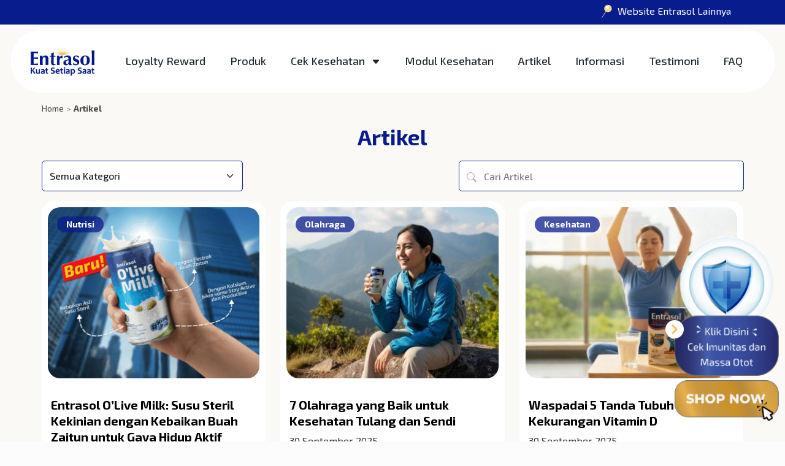

--- FILE ---
content_type: text/html; charset=UTF-8
request_url: https://entrasol.com/artikel/index/
body_size: 5000
content:
<!DOCTYPE html>
<html lang="en">

<head>
        <!-- Google Tag Manager -->
    <script nonce="xD82vy29WHTqIJtw3MyJRaGMMRcKO9pQ">
        (function(w, d, s, l, i) {
            w[l] = w[l] || [];
            w[l].push({
                'gtm.start': new Date().getTime(),
                event: 'gtm.js'
            });
            var f = d.getElementsByTagName(s)[0],
                j = d.createElement(s),
                dl = l != 'dataLayer' ? '&l=' + l : '';
            j.async = true;
            j.src = 'https://www.googletagmanager.com/gtm.js?id=' + i + dl;
            f.parentNode.insertBefore(j, f);
        })(window, document, 'script', 'dataLayer', 'GTM-TSN4GCP');
    </script>
    <!-- End Google Tag Manager -->
    
    <meta charset="utf-8">
    <meta http-equiv="X-UA-Compatible" content="IE=edge">
    <meta name="viewport" content="width=device-width, initial-scale=1">
    <meta name="referrer" content="strict-origin-when-cross-origin" />

    <!-- RECAPTCHA -->
    
    <!-- CSRF Token -->
    <meta name="csrf-token" content="DyOGY07jOuIDipAFyL0j15Vms2kl7Y2t42BEu6k5">

    <!-- Favicon -->
    <link rel="icon" href="https://entrasol.com/favicon.ico" type="image/svg+xml" />

    <!-- Pre Load Assets -->
    <link rel="preload" as="style"
        href="https://fonts.googleapis.com/css2?family=Exo+2:wght@300;400;500;600;700;800&family=Mulish:wght@300;400;500;600;700;800&display=swap">
    <link rel="preload" as="style" href="https://entrasol.com/css/frontend.css?id=f60ef121636d7930858c">

    <!-- Add Extra Settings for Layout per Page -->
    
    <!-- Google Fonts -->
    <link rel="preconnect" href="https://fonts.googleapis.com">
    <link rel="preconnect" href="https://fonts.gstatic.com" crossorigin>
    <link
        href="https://fonts.googleapis.com/css2?family=Exo+2:wght@300;400;500;600;700;800&family=Mulish:wght@300;400;500;600;700;800&display=swap"
        rel="stylesheet">

    <!-- Styles -->
    <link rel="stylesheet" href="https://entrasol.com/css/frontend.css?id=f60ef121636d7930858c">

    <!-- Meta SEO -->
    <title>Artikel Informatif Tentang Kesehatan Terbaru dari Entrasol |</title>
    <meta name="description" content="Kumpulan artikel menarik serta rekomendasi dalam menjaga kesehatan Anda dari Entrasol. Semua bisa Anda temukan disini 👆."/>
    <link rel="canonical" href="https://entrasol.com/artikel/index"/>
    <meta name="robots" content="index, follow"/>

    
    <meta property="og:title" content="Artikel Informatif Tentang Kesehatan Terbaru dari Entrasol | Entrasol"/>
    <meta property="og:description" content="Kumpulan artikel menarik serta rekomendasi dalam menjaga kesehatan Anda dari Entrasol. Semua bisa Anda temukan disini 👆."/>
    <meta property="og:type" content="website"/>
    <meta property="og:url" content="https://entrasol.com/artikel/index"/>
    <meta property="og:site_name" content="Entrasol">
    <meta property="og:image" content="https://entrasol-bucket.s3.ap-southeast-1.amazonaws.com/entrasol-web/images/seo/6891fca40051c-articles.jpg"/>
    <meta property="og:image:width" content="1200"/>
    <meta property="og:image:height" content="630"/>

    
    <meta name="twitter:card" content="summary_large_image"/>
    <meta name="twitter:title" content="Artikel Informatif Tentang Kesehatan Terbaru dari Entrasol | Entrasol"/>
    <meta name="twitter:description" content="Kumpulan artikel menarik serta rekomendasi dalam menjaga kesehatan Anda dari Entrasol. Semua bisa Anda temukan disini 👆."/>
    <meta name="twitter:url" content="https://entrasol.com/artikel/index">
    <meta name="twitter:image" content="https://entrasol-bucket.s3.ap-southeast-1.amazonaws.com/entrasol-web/images/seo/6891fca40051c-articles.jpg"/>

    <!-- Global site tag (gtag.js) - Google Analytics -->
    <script async src="https://www.googletagmanager.com/gtag/js?id=G-3JMVFML9VX"
    nonce="xD82vy29WHTqIJtw3MyJRaGMMRcKO9pQ">
</script>
<script nonce="xD82vy29WHTqIJtw3MyJRaGMMRcKO9pQ">
window.dataLayer = window.dataLayer || [];

function gtag() {
    dataLayer.push(arguments);
}
gtag('js', new Date());
gtag('config', 'G-3JMVFML9VX');
</script>



    <!-- Schema Markup -->
    <script type="application/ld+json"  nonce="xD82vy29WHTqIJtw3MyJRaGMMRcKO9pQ">
    {
      "@context":{
          "@vocab":"http://schema.org/"
      },
      "@type":"Organization",
      "name":"Entrasol Indonesia",
      "url":"https://entrasol.com",
      "logo":"https://entrasol.com/images/logo-entrasol-new-blue.jpg",
      "description":"Temukan cara jaga imunitas dan massa otot harian anda dengan Entrasol. Susu tinggi kalsium plus dengan Profit Formula.",
      "sameAs": [ ],
      "owns":[
        {
            "@type":"SiteNavigationElement",
            "url":"https://entrasol.com",
            "name": "Beranda"
        },
        {
            "@type":"SiteNavigationElement",
            "url":"https://entrasol.com/produk",
            "name": "Produk"
        },
        {
            "@type":"SiteNavigationElement",
            "url":"https://entrasol.com/cek-imun",
            "name": "Cek Massa Otot & Imunitas"
        },
        {
            "@type":"SiteNavigationElement",
            "url":"https://entrasol.com/modul-kesehatan",
            "name": "Modul Kesehatan"
        },
        {
            "@type":"SiteNavigationElement",
            "url":"https://entrasol.com/artikel/index/",
            "name": "Artikel"
        },
        {
            "@type":"SiteNavigationElement",
            "url":"https://entrasol.com/promo",
            "name": "Promo"
        },
        {
            "@type":"SiteNavigationElement",
            "url":"https://entrasol.com/event",
            "name": "Event"
        },
        {
            "@type":"SiteNavigationElement",
            "url":"https://entrasol.com/testimoni",
            "name": "Testimoni"
        },
        {
            "@type":"SiteNavigationElement",
            "url":"https://entrasol.com/faq",
            "name": "FAQ"
        },
        {
            "@type":"SiteNavigationElement",
            "url":"https://entrasol.com/belanja",
            "name": "Belanja"
        },
        {
            "@type":"SiteNavigationElement",
            "copyrightYear":"WPFooter",
            "copyrightHolder":{
              "@type":"Organization",
              "name":"Entrasol Indonesia"
            }
        }
      ],
      "image":[
        {
            "@type":"ImageObject",
            "url":"https://entrasol.com",
            "contentUrl":"https://entrasol.com/images/logo-entrasol-new-blue.jpg",
            "description":"Temukan cara jaga imunitas dan massa otot harian anda dengan Entrasol. Susu tinggi kalsium plus dengan Profit Formula.",
        }
      ],
      "address":[
        {
            "@type":"PostalAddress",
            "streetAddress":"Gedung Graha Kirana Lt. 5, Suite 501 Jl. Yus sudarso Kavling 88 Jakarta Utara Indonesia 14350"
        }
      ],
      "contactPoint": {
        "@type": "ContactPoint",
        "telephone": "0800-140-2000",
        "contactType": "customer service",
        "contactOption": "TollFree",
        "areaServed": "ID",
        "availableLanguage": "Indonesian"
      }
    }
</script>
</head>

<body>
        <!-- Google Tag Manager (noscript) -->
    <noscript>
        <iframe src="https://www.googletagmanager.com/ns.html?id=GTM-TSN4GCP" height="0" width="0"></iframe>
    </noscript>
    <!-- End Google Tag Manager (noscript) -->
    
    
    <header class="section-header" id="main-header">
    <div class="web-more bg-primary d-flex justify-content-center align-items-center w-100 d-desktop-xl">
        <div class="container-xl text-end">
            <button id="btn-other-entrasol" class="text-white text-decoration-none" data-bs-toggle="modal"
                data-bs-target="#modal-country">
                <img alt="Website Entrasol lainnya" src="https://entrasol.com/img/pin.svg" width="30" height="30"
                    class="custom-img" />
                Website Entrasol Lainnya
            </button>
        </div>
    </div>
    <div >
        <nav class="navbar navbar-expand-xl navbar-light py-0 py-xl-2">
            <div class="container bg-header p-3">
                <a class="p-2" href="https://entrasol.com">
                    <img class="logo-entrasol d-desktop-xl" src="https://entrasol.com/img/logo-entrasol-new-blue.png"
                        alt="Logo Entrasol Indonesia" />
                    <img class="logo-entrasol d-mobile-xl" src="https://entrasol.com/img/logo-entrasol-new-white.png"
                        alt="Logo Entrasol Indonesia" />
                </a>
                <button class="navbar-toggler btn-navbar-toggler d-xl-none" type="button" data-bs-toggle="collapse"
                    data-bs-target="#navbarScroll" aria-controls="navbarScroll" aria-expanded="false"
                    aria-label="Toggle navigation">
                    <span class=""></span>
                </button>
                <div class="collapse navbar-collapse" id="navbarScroll">
                    <ul class="navbar-nav mx-auto justify-content-center text-center">
                        <li class="nav-item d-xl-none">
                            <button class="btn btn-white w-100 text-primary fw-bold" data-bs-toggle="modal"
                                data-bs-target="#modal-country">
                                <img src="https://entrasol.com/img/pin-blue.svg" alt="Website Entrasol lainnya" width="30"
                                    height="30" class="custom-img" />
                                Website Entrasol Lainnya
                                </a>
                        </li>
                        <li class="nav-item d-xl-none my-3">
                            <p class="text-white my-2 text-start fw-bold">Coba Fitur Kami</p>
                            <a href="https://entrasol.com/cek-kesehatan/cek-imun"
                                class="btn btn-white w-100 fw-bold d-flex align-items-center justify-content-center flex-row">
                                <img src="https://entrasol.com/img/ci-4-imun.webp" alt="Imunitas tubuh" width="70" height="70"
                                    class="custom-img" />
                                <span class="text-start mx-2">
                                    <span class="text-darken-grey">Klik untuk cek</span> <br><span
                                        class="text-primary">Imunitas & Masa Otot Anda</span>
                            </a>
                            </span>
                        </li>
                        <li class="nav-flex-1 mt-3 my-xl-0 bg-white">
                            <ul class="text-start text-xl-center">
                                <li class="nav-item">
                                    <a class="nav-link" aria-current="page" href="https://entrasol.com/loyalty">Loyalty
                                        Reward</a>
                                </li>
                                <li class="nav-item">
                                    <a class="nav-link" aria-current="page" href="https://entrasol.com/produk">Produk</a>
                                </li>
                                <li class="nav-item dropdown-hover">
                                    <a class="nav-link" href="https://entrasol.com/cek-kesehatan">Cek Kesehatan <i
                                            class="bi bi-caret-down-fill"></i></a>
                                    <ul class="dropdown-menu">
                                        <li class="dropdown-item d-xl-none"><a class="dropdown-item"
                                                href="https://entrasol.com/cek-kesehatan">Cek Kesehatan</a></li>
                                        <li class="dropdown-item"><a class="dropdown-item"
                                                href="https://entrasol.com/cek-kesehatan/cek-imun">Cek Massa Otot & Imunitas</a></li>
                                        <li class="dropdown-item"><a class="dropdown-item"
                                                href="https://entrasol.com/cek-kesehatan/cek-jantung">Cek Jantung</a></li>
                                    </ul>
                                </li>
                                <li class="nav-item">
                                    <a class="nav-link" href="https://entrasol.com/modul-kesehatan">Modul Kesehatan</a>
                                </li>
                                <li class="nav-item">
                                    <a class="nav-link" href="https://entrasol.com/artikel/index/">Artikel</a>
                                </li>
                                <li class="nav-item">
                                    <a class="nav-link " href="https://entrasol.com/promo">Informasi</a>
                                </li>
                                <li class="nav-item">
                                    <a class="nav-link nav-link" href="https://entrasol.com/testimoni">Testimoni</a>
                                </li>
                                <li class="nav-item">
                                    <a class="nav-link nav-link" href="https://entrasol.com/faq">FAQ</a>
                                </li>
                            </ul>
                        </li>
                    </ul>
                </div>
            </div>
        </nav>

        <nav class="navbar-slider container w-100 d-mobile-xl">
            <div class="swiper-container nav-swiper">
                <div class="swiper-wrapper">
                    <div class="swiper-slide">
                        <a href="https://entrasol.com/loyalty" title="Loyalty">Loyalty Reward</a>
                    </div>
                    <div class="swiper-slide">
                        <a href="https://entrasol.com/produk" title="Produk">Produk</a>
                    </div>
                    <div class="swiper-slide">
                        <a href="https://entrasol.com/cek-kesehatan" title="Cek Kesehatan">Cek Kesehatan</a>
                    </div>
                    <div class="swiper-slide">
                        <a href="https://entrasol.com/modul-kesehatan" title="Produk">Modul Kesehatan</a>
                    </div>
                    <div class="swiper-slide">
                        <a href="https://entrasol.com/artikel/index" title="Produk">Artikel</a>
                    </div>
                    <div class="swiper-slide">
                        <a href="https://entrasol.com/promo" title="Produk">Informasi</a>
                    </div>
                    <div class="swiper-slide">
                        <a href="https://entrasol.com/testimoni" title="Produk">Testimoni</a>
                    </div>
                    <div class="swiper-slide">
                        <a href="https://entrasol.com/faq" title="Produk">FAQ</a>
                    </div>
                </div>
            </div>
        </nav>
    </div>


    
</header>

<div class="modal fade modal-country" id="modal-country" tabindex="-1">
    <div class="modal-dialog modal-dialog-centered">
        <div class="modal-content d-flex align-items-center justify-content-center">
            <button type="button" class="btn-close" data-bs-dismiss="modal" aria-label="Close"><i
                    class="bi bi-x"></i></i></button>
            <div class="title h2 fw-bold text-primary mb-3">Pilih Negara</div>
            <div class="link-wrapper">
                <a href="https://entrasol.com.ph/"
                    class="btn btn-outline-primary rounded-3 py-2 mb-3 d-flex align-items-center justify-content-center"
                    class="btn-custom-width" rel=" noopener noreferrer" target="_blank">
                    <img src="https://entrasol.com/img/Filipina@2x.webp" class="d-inline-block me-3" alt="Entrasol Filipina"
                        width="41" height="22" />
                    <span>Philipines</span>
                </a>
                <a href="https://entrasol.com"
                    class="btn btn-outline-primary rounded-3 py-2 d-flex align-items-center justify-content-center"
                    class="btn-custom-width" target="_blank">
                    <img src="https://entrasol.com/img/flag-indo.svg" class="d-inline-block me-3" alt="Entrasol Indonesia"
                        width="41" height="22" />
                    <span>Indonesia</span>
                </a>
            </div>
        </div>
    </div>
</div>
</div>

<style nonce="xD82vy29WHTqIJtw3MyJRaGMMRcKO9pQ">
    .custom-img {
        position: relative;
        top: -2px;
    }

    .btn-custom-width {
        width: 250px;
    }

    @media (max-width: 767px) {
        .navbar-slider .swiper-container {
            max-height: 400px;
            overflow: scroll;
        }

        .navbar-slider .swiper-container::-webkit-scrollbar {
            display: none;
        }

        .navbar-slider .swiper-container {
            -ms-overflow-style: none;
            scrollbar-width: none;
        }
    }
</style>
    <main>
        <!-- get float right button -->
<div class="floating-buttons-right">
    <button class="btn-toggler">
        <object type="image/svg" data="svg">
            <svg xmlns=" http://www.w3.org/2000/svg" fill="none" width="16px" height="16px" class="bi bi-chevron-right"
                viewBox="0 0 16 16">
                <path fill-rule="evenodd" fill="none" clip-rule="evenodd"
                    d="M4.646 1.646a.5.5 0 0 1 .708 0l6 6a.5.5 0 0 1 0 .708l-6 6a.5.5 0 0 1-.708-.708L10.293 8 4.646 2.354a.5.5 0 0 1 0-.708z" />
            </svg>
        </object>
    </button>
            <a class="item" href="https://entrasol.com/cek-kesehatan/cek-imun" target="_blank" rel="noopener nofollow noreferrer">
        <img src="https://entrasol-bucket.s3.ap-southeast-1.amazonaws.com/entrasol-web/images/floating-button/66d591a68ab31-float-right.png" alt="Float Right">
    </a>
                <a class="item" href="https://entrasol.com/belanja" target="_blank" rel="noopener nofollow noreferrer">
        <img src="https://entrasol-bucket.s3.ap-southeast-1.amazonaws.com/entrasol-web/images/floating-button/66d591f684c50-float-right-2.png" alt="Float Right 2">
    </a>
            </div>


<div class="page page-information page-information--article bg-cream">
    <div class="pt-85">
        <section class="page-breadcrumb pt-md-4 pt-3 pb-0">
    <div class="container">
        <nav aria-label="breadcrumb">
            <ol class="breadcrumb mb-2 ">
                <li class="breadcrumb-item">
                    <a href="https://entrasol.com" class="">
                        Home
                    </a>
                </li>
                <li class="breadcrumb-item">
            <span class="active">Artikel</span>
        </li>
            </ol>
        </nav>
    </div>
</section>
        <section class="article-navigation pb-0">
            <div class="container">
                <div data-aos="fade-up">
                    <h1 class="my-3 fw-bold text-primary text-center">Artikel</h1>
                </div>
            </div>
        </section>
        <div id="articles">
            <article-list type="list" cat="[{&quot;id&quot;:3,&quot;category&quot;:&quot;Nutrisi&quot;},{&quot;id&quot;:4,&quot;category&quot;:&quot;Olahraga&quot;},{&quot;id&quot;:5,&quot;category&quot;:&quot;Kesehatan&quot;},{&quot;id&quot;:6,&quot;category&quot;:&quot;Hobby&quot;},{&quot;id&quot;:7,&quot;category&quot;:&quot;Life Style&quot;}]">
            </article-list>
        </div>
    </div>
</div>
    </main>
    <footer class="footer" id="footer">
    <div class="container">
        <div class="row">
            <div class="col-lg-4">
                <div class="footer-logo">
                    <img src="https://entrasol.com/img/logo-entrasol-new-white.png" alt="Entrasol Indonesia">
                </div>
                <div class="footer-about">
                    <div class="footer-title"> ALAMAT</div>
                    <p>
                        Gedung Kalbe Business Innovation Center Jalan Pulogadung Kav. No. II G.5 KIP, Lantai 3 Unit B, 23, Jatinegara, Cakung, Kota Adm. Jakarta Timur, DKI Jakarta, 13930.
                    </p>
                </div>
                <div class="footer-social">
                    <a href="https://www.facebook.com/EntrasolActive/" target="_blank"
                        rel="nofollow noopener noreferrer">
                        <i class="bi bi-facebook" class="icon"></i>
                    </a>
                    <a href="https://instagram.com/entrasol_id?utm_medium=copy_link" target="_blank"
                        rel="nofollow noopener noreferrer">
                        <i class="bi bi-instagram" class="icon"></i>
                    </a>
                    <a href="https://twitter.com/entrasolid" target="_blank" rel="nofollow noopener noreferrer">
                        <i class="bi bi-twitter" class="icon"></i>
                    </a>
                </div>
            </div>
            <div class="col-lg-8">
                <div class="row">
                    <div class="col-lg-5">
                        <div class="footer-title" v-b-toggle.collapse-help>Bantuan</div>
                        <ul>
                            <li>
                                Hubungi customer service kami untuk konsultasi masalah produk kami.
                            </li>
                        </ul>

                        <div class="footer-title">Customer Services</div>
                        <ul>
                            <li>
                                <a href="tel:0800-140-2000">
                                    0800-140-2000 (Bebas Pulsa)
                                </a>
                            </li>
                            <li>
                                <a href="mailto:customer@kalbenutritionals.com" class="text-break">
                                    customer@kalbenutritionals.com
                                </a>
                            </li>
                        </ul>
                    </div>
                    <div class="col-6 col-lg-3">
                        <div class="footer-title" v-b-toggle.collapse-about>Tentang Kami</div>
                        <ul>
                            <li>
                                <a href="https://entrasol.com/loyalty">
                                    Loyalty Reward
                                </a>
                            </li>
                            <li>
                                <a href="https://entrasol.com/produk">
                                    Produk
                                </a>
                            </li>
                            <li>
                                <a href="https://entrasol.com/cek-kesehatan/cek-imun">
                                    Cek Massa Otot & Imunitas
                                </a>
                            </li>
                            <li>
                                <a href="https://entrasol.com/artikel/index">
                                    Artikel
                                </a>
                            </li>
                            <li>
                                <a href="https://entrasol.com/promo">
                                    Informasi
                                </a>
                            </li>
                            <li>
                                <a href="https://entrasol.com/testimoni">
                                    Testimonial
                                </a>
                            </li>
                            <li>
                                <a href="https://entrasol.com/faq">
                                    FAQ
                                </a>
                            </li>
                            <li>
                                <a href="https://entrasol.com/belanja">
                                    Belanja
                                </a>
                            </li>
                        </ul>
                    </div>
                    <div class="col-6 col-lg-3">
                        <div class="footer-title" v-b-toggle.collapse-group>Group</div>
                        <ul>
                            <li>
                                <a href="https://kalbenutritionals.com/id" target="_blank"
                                    rel="nofollow noopener noreferrer">
                                    Kalbe Nutritionals
                                </a>
                            </li>
                            <li>
                                <a href="https://morinaga.id/id" target="_blank" rel="nofollow noopener noreferrer">
                                    Morinaga
                                </a>
                            </li>
                            <li>
                                <a href="https://nutrivenutrition.com/" target="_blank"
                                    rel="nofollow noopener noreferrer">
                                    Nutrive
                                </a>
                            </li>
                            <li>
                                <a href="https://www.facebook.com/EntrasolActive" target="_blank"
                                    rel="nofollow noopener noreferrer">
                                    Entrasol
                                </a>
                            </li>
                            <li>
                                <a href="https://www.prenagen.com/id" target="_blank"
                                    rel="nofollow noopener noreferrer">
                                    Prenagen
                                </a>
                            </li>
                            <li>
                                <a href="https://kalbenutritionals.com/id/produk-kami/fitbar"
                                    target="_blank" rel="nofollow noopener noreferrer">
                                    Fitbar
                                </a>
                            </li>
                            <li>
                                <a href="https://www.milna.com/id/" target="_blank" rel="nofollow noopener noreferrer">
                                    Milna
                                </a>
                            </li>
                            <li>
                                <a href="https://susuzee.id/" target="_blank" rel="nofollow noopener noreferrer">
                                    Zee
                                </a>
                            </li>
                            <li>
                                <a href="https://diabetasol.com/" target="_blank" rel="nofollow noopener noreferrer">
                                    Diabetasol
                                </a>
                            </li>
                            <li>
                                <a href="https://slimandfit.co.id/" target="_blank" rel="nofollow noopener noreferrer">
                                    Slim and Fit
                                </a>
                            </li>
                        </ul>
                    </div>
                </div>
            </div>
        </div>
    </div>
</footer>

<style nonce="xD82vy29WHTqIJtw3MyJRaGMMRcKO9pQ">
    .icon {
        font-size: 2rem;
    }
</style>
    <!-- Js stack -->
    <script src="https://entrasol.com/js/manifest.js?id=64b1f0b1fb9839987c82" nonce="xD82vy29WHTqIJtw3MyJRaGMMRcKO9pQ"></script>
    <script src="https://entrasol.com/js/vendor.js?id=bae045807115ef71f682" nonce="xD82vy29WHTqIJtw3MyJRaGMMRcKO9pQ"></script>
    <script src="https://entrasol.com/js/frontend.js?id=128e927d29744a23086e" nonce="xD82vy29WHTqIJtw3MyJRaGMMRcKO9pQ"></script>
    <script src="https://entrasol.com/js/articles.js?id=c79614c3eac348c13f85" nonce="xD82vy29WHTqIJtw3MyJRaGMMRcKO9pQ"></script>
<script type="text/javascript" src="/_Incapsula_Resource?SWJIYLWA=719d34d31c8e3a6e6fffd425f7e032f3&ns=2&cb=1434678168" async></script></body>

</html>


--- FILE ---
content_type: text/css
request_url: https://entrasol.com/css/frontend.css?id=f60ef121636d7930858c
body_size: 39040
content:
@import url(https://cdn.jsdelivr.net/npm/bootstrap-icons@1.6.1/font/bootstrap-icons.css);
@font-face{font-family:swiper-icons;font-style:normal;font-weight:400;src:url("data:application/font-woff;charset=utf-8;base64, [base64]//wADZ2x5ZgAAAywAAADMAAAD2MHtryVoZWFkAAABbAAAADAAAAA2E2+eoWhoZWEAAAGcAAAAHwAAACQC9gDzaG10eAAAAigAAAAZAAAArgJkABFsb2NhAAAC0AAAAFoAAABaFQAUGG1heHAAAAG8AAAAHwAAACAAcABAbmFtZQAAA/gAAAE5AAACXvFdBwlwb3N0AAAFNAAAAGIAAACE5s74hXjaY2BkYGAAYpf5Hu/j+W2+MnAzMYDAzaX6QjD6/4//Bxj5GA8AuRwMYGkAPywL13jaY2BkYGA88P8Agx4j+/8fQDYfA1AEBWgDAIB2BOoAeNpjYGRgYNBh4GdgYgABEMnIABJzYNADCQAACWgAsQB42mNgYfzCOIGBlYGB0YcxjYGBwR1Kf2WQZGhhYGBiYGVmgAFGBiQQkOaawtDAoMBQxXjg/wEGPcYDDA4wNUA2CCgwsAAAO4EL6gAAeNpj2M0gyAACqxgGNWBkZ2D4/wMA+xkDdgAAAHjaY2BgYGaAYBkGRgYQiAHyGMF8FgYHIM3DwMHABGQrMOgyWDLEM1T9/w8UBfEMgLzE////P/5//f/V/xv+r4eaAAeMbAxwIUYmIMHEgKYAYjUcsDAwsLKxc3BycfPw8jEQA/[base64]/uznmfPFBNODM2K7MTQ45YEAZqGP81AmGGcF3iPqOop0r1SPTaTbVkfUe4HXj97wYE+yNwWYxwWu4v1ugWHgo3S1XdZEVqWM7ET0cfnLGxWfkgR42o2PvWrDMBSFj/IHLaF0zKjRgdiVMwScNRAoWUoH78Y2icB/yIY09An6AH2Bdu/UB+yxopYshQiEvnvu0dURgDt8QeC8PDw7Fpji3fEA4z/PEJ6YOB5hKh4dj3EvXhxPqH/SKUY3rJ7srZ4FZnh1PMAtPhwP6fl2PMJMPDgeQ4rY8YT6Gzao0eAEA409DuggmTnFnOcSCiEiLMgxCiTI6Cq5DZUd3Qmp10vO0LaLTd2cjN4fOumlc7lUYbSQcZFkutRG7g6JKZKy0RmdLY680CDnEJ+UMkpFFe1RN7nxdVpXrC4aTtnaurOnYercZg2YVmLN/d/gczfEimrE/fs/bOuq29Zmn8tloORaXgZgGa78yO9/cnXm2BpaGvq25Dv9S4E9+5SIc9PqupJKhYFSSl47+Qcr1mYNAAAAeNptw0cKwkAAAMDZJA8Q7OUJvkLsPfZ6zFVERPy8qHh2YER+3i/BP83vIBLLySsoKimrqKqpa2hp6+jq6RsYGhmbmJqZSy0sraxtbO3sHRydnEMU4uR6yx7JJXveP7WrDycAAAAAAAH//wACeNpjYGRgYOABYhkgZgJCZgZNBkYGLQZtIJsFLMYAAAw3ALgAeNolizEKgDAQBCchRbC2sFER0YD6qVQiBCv/H9ezGI6Z5XBAw8CBK/m5iQQVauVbXLnOrMZv2oLdKFa8Pjuru2hJzGabmOSLzNMzvutpB3N42mNgZGBg4GKQYzBhYMxJLMlj4GBgAYow/P/PAJJhLM6sSoWKfWCAAwDAjgbRAAB42mNgYGBkAIIbCZo5IPrmUn0hGA0AO8EFTQAA")}:root{--swiper-theme-color:#007aff}:host{display:block;margin-left:auto;margin-right:auto;position:relative;z-index:1}.swiper{display:block;list-style:none;margin-left:auto;margin-right:auto;overflow:hidden;padding:0;position:relative;z-index:1}.swiper-vertical>.swiper-wrapper{flex-direction:column}.swiper-wrapper{box-sizing:content-box;display:flex;height:100%;position:relative;transition-property:transform;transition-timing-function:var(--swiper-wrapper-transition-timing-function,initial);width:100%;z-index:1}.swiper-android .swiper-slide,.swiper-ios .swiper-slide,.swiper-wrapper{transform:translateZ(0)}.swiper-horizontal{touch-action:pan-y}.swiper-vertical{touch-action:pan-x}.swiper-slide{display:block;flex-shrink:0;height:100%;position:relative;transition-property:transform;width:100%}.swiper-slide-invisible-blank{visibility:hidden}.swiper-autoheight,.swiper-autoheight .swiper-slide{height:auto}.swiper-autoheight .swiper-wrapper{align-items:flex-start;transition-property:transform,height}.swiper-backface-hidden .swiper-slide{backface-visibility:hidden;transform:translateZ(0)}.swiper-3d.swiper-css-mode .swiper-wrapper{perspective:1200px}.swiper-3d .swiper-wrapper{transform-style:preserve-3d}.swiper-3d{perspective:1200px}.swiper-3d .swiper-cube-shadow,.swiper-3d .swiper-slide{transform-style:preserve-3d}.swiper-css-mode>.swiper-wrapper{-ms-overflow-style:none;overflow:auto;scrollbar-width:none}.swiper-css-mode>.swiper-wrapper::-webkit-scrollbar{display:none}.swiper-css-mode>.swiper-wrapper>.swiper-slide{scroll-snap-align:start start}.swiper-css-mode.swiper-horizontal>.swiper-wrapper{-ms-scroll-snap-type:x mandatory;scroll-snap-type:x mandatory}.swiper-css-mode.swiper-vertical>.swiper-wrapper{-ms-scroll-snap-type:y mandatory;scroll-snap-type:y mandatory}.swiper-css-mode.swiper-free-mode>.swiper-wrapper{-ms-scroll-snap-type:none;scroll-snap-type:none}.swiper-css-mode.swiper-free-mode>.swiper-wrapper>.swiper-slide{scroll-snap-align:none}.swiper-css-mode.swiper-centered>.swiper-wrapper:before{content:"";flex-shrink:0;order:9999}.swiper-css-mode.swiper-centered>.swiper-wrapper>.swiper-slide{scroll-snap-align:center center;scroll-snap-stop:always}.swiper-css-mode.swiper-centered.swiper-horizontal>.swiper-wrapper>.swiper-slide:first-child{margin-inline-start:var(--swiper-centered-offset-before)}.swiper-css-mode.swiper-centered.swiper-horizontal>.swiper-wrapper:before{height:100%;min-height:1px;width:var(--swiper-centered-offset-after)}.swiper-css-mode.swiper-centered.swiper-vertical>.swiper-wrapper>.swiper-slide:first-child{margin-block-start:var(--swiper-centered-offset-before)}.swiper-css-mode.swiper-centered.swiper-vertical>.swiper-wrapper:before{height:var(--swiper-centered-offset-after);min-width:1px;width:100%}.swiper-3d .swiper-slide-shadow,.swiper-3d .swiper-slide-shadow-bottom,.swiper-3d .swiper-slide-shadow-left,.swiper-3d .swiper-slide-shadow-right,.swiper-3d .swiper-slide-shadow-top{height:100%;left:0;pointer-events:none;position:absolute;top:0;width:100%;z-index:10}.swiper-3d .swiper-slide-shadow{background:rgba(0,0,0,.15)}.swiper-3d .swiper-slide-shadow-left{background-image:linear-gradient(270deg,rgba(0,0,0,.5),transparent)}.swiper-3d .swiper-slide-shadow-right{background-image:linear-gradient(90deg,rgba(0,0,0,.5),transparent)}.swiper-3d .swiper-slide-shadow-top{background-image:linear-gradient(0deg,rgba(0,0,0,.5),transparent)}.swiper-3d .swiper-slide-shadow-bottom{background-image:linear-gradient(180deg,rgba(0,0,0,.5),transparent)}.swiper-lazy-preloader{border:4px solid var(--swiper-preloader-color,var(--swiper-theme-color));border-radius:50%;border-top:4px solid transparent;box-sizing:border-box;height:42px;left:50%;margin-left:-21px;margin-top:-21px;position:absolute;top:50%;transform-origin:50%;width:42px;z-index:10}.swiper-watch-progress .swiper-slide-visible .swiper-lazy-preloader,.swiper:not(.swiper-watch-progress) .swiper-lazy-preloader{animation:swiper-preloader-spin 1s linear infinite}.swiper-lazy-preloader-white{--swiper-preloader-color:#fff}.swiper-lazy-preloader-black{--swiper-preloader-color:#000}@keyframes swiper-preloader-spin{0%{transform:rotate(0deg)}to{transform:rotate(1turn)}}.swiper-virtual .swiper-slide{-webkit-backface-visibility:hidden;transform:translateZ(0)}.swiper-virtual.swiper-css-mode .swiper-wrapper:after{content:"";left:0;pointer-events:none;position:absolute;top:0}.swiper-virtual.swiper-css-mode.swiper-horizontal .swiper-wrapper:after{height:1px;width:var(--swiper-virtual-size)}.swiper-virtual.swiper-css-mode.swiper-vertical .swiper-wrapper:after{height:var(--swiper-virtual-size);width:1px}:root{--swiper-navigation-size:44px}.swiper-button-next,.swiper-button-prev{align-items:center;color:var(--swiper-navigation-color,var(--swiper-theme-color));cursor:pointer;display:flex;height:var(--swiper-navigation-size);justify-content:center;margin-top:calc(0px - var(--swiper-navigation-size)/2);position:absolute;top:var(--swiper-navigation-top-offset,50%);width:calc(var(--swiper-navigation-size)/44*27);z-index:10}.swiper-button-next.swiper-button-disabled,.swiper-button-prev.swiper-button-disabled{cursor:auto;opacity:.35;pointer-events:none}.swiper-button-next.swiper-button-hidden,.swiper-button-prev.swiper-button-hidden{cursor:auto;opacity:0;pointer-events:none}.swiper-navigation-disabled .swiper-button-next,.swiper-navigation-disabled .swiper-button-prev{display:none!important}.swiper-button-next svg,.swiper-button-prev svg{height:100%;-o-object-fit:contain;object-fit:contain;transform-origin:center;width:100%}.swiper-rtl .swiper-button-next svg,.swiper-rtl .swiper-button-prev svg{transform:rotate(180deg)}.swiper-button-prev,.swiper-rtl .swiper-button-next{left:var(--swiper-navigation-sides-offset,10px);right:auto}.swiper-button-lock{display:none}.swiper-button-next:after,.swiper-button-prev:after{font-family:swiper-icons;font-size:var(--swiper-navigation-size);font-variant:normal;letter-spacing:0;line-height:1;text-transform:none!important}.swiper-button-prev:after,.swiper-rtl .swiper-button-next:after{content:"prev"}.swiper-button-next,.swiper-rtl .swiper-button-prev{left:auto;right:var(--swiper-navigation-sides-offset,10px)}.swiper-button-next:after,.swiper-rtl .swiper-button-prev:after{content:"next"}.swiper-pagination{position:absolute;text-align:center;transform:translateZ(0);transition:opacity .3s;z-index:10}.swiper-pagination.swiper-pagination-hidden{opacity:0}.swiper-pagination-disabled>.swiper-pagination,.swiper-pagination.swiper-pagination-disabled{display:none!important}.swiper-horizontal>.swiper-pagination-bullets,.swiper-pagination-bullets.swiper-pagination-horizontal,.swiper-pagination-custom,.swiper-pagination-fraction{bottom:var(--swiper-pagination-bottom,8px);left:0;top:var(--swiper-pagination-top,auto);width:100%}.swiper-pagination-bullets-dynamic{font-size:0;overflow:hidden}.swiper-pagination-bullets-dynamic .swiper-pagination-bullet{position:relative;transform:scale(.33)}.swiper-pagination-bullets-dynamic .swiper-pagination-bullet-active,.swiper-pagination-bullets-dynamic .swiper-pagination-bullet-active-main{transform:scale(1)}.swiper-pagination-bullets-dynamic .swiper-pagination-bullet-active-prev{transform:scale(.66)}.swiper-pagination-bullets-dynamic .swiper-pagination-bullet-active-prev-prev{transform:scale(.33)}.swiper-pagination-bullets-dynamic .swiper-pagination-bullet-active-next{transform:scale(.66)}.swiper-pagination-bullets-dynamic .swiper-pagination-bullet-active-next-next{transform:scale(.33)}.swiper-pagination-bullet{background:var(--swiper-pagination-bullet-inactive-color,#000);border-radius:var(--swiper-pagination-bullet-border-radius,50%);display:inline-block;height:var(--swiper-pagination-bullet-height,var(--swiper-pagination-bullet-size,8px));opacity:var(--swiper-pagination-bullet-inactive-opacity,.2);width:var(--swiper-pagination-bullet-width,var(--swiper-pagination-bullet-size,8px))}button.swiper-pagination-bullet{-webkit-appearance:none;-moz-appearance:none;appearance:none;border:none;box-shadow:none;margin:0;padding:0}.swiper-pagination-clickable .swiper-pagination-bullet{cursor:pointer}.swiper-pagination-bullet:only-child{display:none!important}.swiper-pagination-bullet-active{background:var(--swiper-pagination-color,var(--swiper-theme-color));opacity:var(--swiper-pagination-bullet-opacity,1)}.swiper-pagination-vertical.swiper-pagination-bullets,.swiper-vertical>.swiper-pagination-bullets{left:var(--swiper-pagination-left,auto);right:var(--swiper-pagination-right,8px);top:50%;transform:translate3d(0,-50%,0)}.swiper-pagination-vertical.swiper-pagination-bullets .swiper-pagination-bullet,.swiper-vertical>.swiper-pagination-bullets .swiper-pagination-bullet{display:block;margin:var(--swiper-pagination-bullet-vertical-gap,6px) 0}.swiper-pagination-vertical.swiper-pagination-bullets.swiper-pagination-bullets-dynamic,.swiper-vertical>.swiper-pagination-bullets.swiper-pagination-bullets-dynamic{top:50%;transform:translateY(-50%);width:8px}.swiper-pagination-vertical.swiper-pagination-bullets.swiper-pagination-bullets-dynamic .swiper-pagination-bullet,.swiper-vertical>.swiper-pagination-bullets.swiper-pagination-bullets-dynamic .swiper-pagination-bullet{display:inline-block;transition:transform .2s,top .2s}.swiper-horizontal>.swiper-pagination-bullets .swiper-pagination-bullet,.swiper-pagination-horizontal.swiper-pagination-bullets .swiper-pagination-bullet{margin:0 var(--swiper-pagination-bullet-horizontal-gap,4px)}.swiper-horizontal>.swiper-pagination-bullets.swiper-pagination-bullets-dynamic,.swiper-pagination-horizontal.swiper-pagination-bullets.swiper-pagination-bullets-dynamic{left:50%;transform:translateX(-50%);white-space:nowrap}.swiper-horizontal>.swiper-pagination-bullets.swiper-pagination-bullets-dynamic .swiper-pagination-bullet,.swiper-pagination-horizontal.swiper-pagination-bullets.swiper-pagination-bullets-dynamic .swiper-pagination-bullet{transition:transform .2s,left .2s}.swiper-horizontal.swiper-rtl>.swiper-pagination-bullets-dynamic .swiper-pagination-bullet{transition:transform .2s,right .2s}.swiper-pagination-fraction{color:var(--swiper-pagination-fraction-color,inherit)}.swiper-pagination-progressbar{background:var(--swiper-pagination-progressbar-bg-color,rgba(0,0,0,.25));position:absolute}.swiper-pagination-progressbar .swiper-pagination-progressbar-fill{background:var(--swiper-pagination-color,var(--swiper-theme-color));height:100%;left:0;position:absolute;top:0;transform:scale(0);transform-origin:left top;width:100%}.swiper-rtl .swiper-pagination-progressbar .swiper-pagination-progressbar-fill{transform-origin:right top}.swiper-horizontal>.swiper-pagination-progressbar,.swiper-pagination-progressbar.swiper-pagination-horizontal,.swiper-pagination-progressbar.swiper-pagination-vertical.swiper-pagination-progressbar-opposite,.swiper-vertical>.swiper-pagination-progressbar.swiper-pagination-progressbar-opposite{height:var(--swiper-pagination-progressbar-size,4px);left:0;top:0;width:100%}.swiper-horizontal>.swiper-pagination-progressbar.swiper-pagination-progressbar-opposite,.swiper-pagination-progressbar.swiper-pagination-horizontal.swiper-pagination-progressbar-opposite,.swiper-pagination-progressbar.swiper-pagination-vertical,.swiper-vertical>.swiper-pagination-progressbar{height:100%;left:0;top:0;width:var(--swiper-pagination-progressbar-size,4px)}.swiper-pagination-lock{display:none}.swiper-scrollbar{background:var(--swiper-scrollbar-bg-color,rgba(0,0,0,.1));border-radius:var(--swiper-scrollbar-border-radius,10px);position:relative;touch-action:none}.swiper-scrollbar-disabled>.swiper-scrollbar,.swiper-scrollbar.swiper-scrollbar-disabled{display:none!important}.swiper-horizontal>.swiper-scrollbar,.swiper-scrollbar.swiper-scrollbar-horizontal{bottom:var(--swiper-scrollbar-bottom,4px);height:var(--swiper-scrollbar-size,4px);left:var(--swiper-scrollbar-sides-offset,1%);position:absolute;top:var(--swiper-scrollbar-top,auto);width:calc(100% - var(--swiper-scrollbar-sides-offset, 1%)*2);z-index:50}.swiper-scrollbar.swiper-scrollbar-vertical,.swiper-vertical>.swiper-scrollbar{height:calc(100% - var(--swiper-scrollbar-sides-offset, 1%)*2);left:var(--swiper-scrollbar-left,auto);position:absolute;right:var(--swiper-scrollbar-right,4px);top:var(--swiper-scrollbar-sides-offset,1%);width:var(--swiper-scrollbar-size,4px);z-index:50}.swiper-scrollbar-drag{background:var(--swiper-scrollbar-drag-bg-color,rgba(0,0,0,.5));border-radius:var(--swiper-scrollbar-border-radius,10px);height:100%;left:0;position:relative;top:0;width:100%}.swiper-scrollbar-cursor-drag{cursor:move}.swiper-scrollbar-lock{display:none}.swiper-zoom-container{align-items:center;display:flex;height:100%;justify-content:center;text-align:center;width:100%}.swiper-zoom-container>canvas,.swiper-zoom-container>img,.swiper-zoom-container>svg{max-height:100%;max-width:100%;-o-object-fit:contain;object-fit:contain}.swiper-slide-zoomed{cursor:move;touch-action:none}.swiper .swiper-notification{left:0;opacity:0;pointer-events:none;position:absolute;top:0;z-index:-1000}.swiper-free-mode>.swiper-wrapper{margin:0 auto;transition-timing-function:ease-out}.swiper-grid>.swiper-wrapper{flex-wrap:wrap}.swiper-grid-column>.swiper-wrapper{flex-direction:column;flex-wrap:wrap}.swiper-fade.swiper-free-mode .swiper-slide{transition-timing-function:ease-out}.swiper-fade .swiper-slide{pointer-events:none;transition-property:opacity}.swiper-fade .swiper-slide .swiper-slide{pointer-events:none}.swiper-fade .swiper-slide-active,.swiper-fade .swiper-slide-active .swiper-slide-active{pointer-events:auto}.swiper.swiper-cube{overflow:visible}.swiper-cube .swiper-slide{backface-visibility:hidden;height:100%;pointer-events:none;transform-origin:0 0;visibility:hidden;width:100%;z-index:1}.swiper-cube .swiper-slide .swiper-slide{pointer-events:none}.swiper-cube.swiper-rtl .swiper-slide{transform-origin:100% 0}.swiper-cube .swiper-slide-active,.swiper-cube .swiper-slide-active .swiper-slide-active{pointer-events:auto}.swiper-cube .swiper-slide-active,.swiper-cube .swiper-slide-next,.swiper-cube .swiper-slide-prev{pointer-events:auto;visibility:visible}.swiper-cube .swiper-cube-shadow{bottom:0;height:100%;left:0;opacity:.6;position:absolute;width:100%;z-index:0}.swiper-cube .swiper-cube-shadow:before{background:#000;bottom:0;content:"";filter:blur(50px);left:0;position:absolute;right:0;top:0}.swiper-cube .swiper-slide-next+.swiper-slide{pointer-events:auto;visibility:visible}.swiper-cube .swiper-slide-shadow-cube.swiper-slide-shadow-bottom,.swiper-cube .swiper-slide-shadow-cube.swiper-slide-shadow-left,.swiper-cube .swiper-slide-shadow-cube.swiper-slide-shadow-right,.swiper-cube .swiper-slide-shadow-cube.swiper-slide-shadow-top{backface-visibility:hidden;z-index:0}.swiper.swiper-flip{overflow:visible}.swiper-flip .swiper-slide{backface-visibility:hidden;pointer-events:none;z-index:1}.swiper-flip .swiper-slide .swiper-slide{pointer-events:none}.swiper-flip .swiper-slide-active,.swiper-flip .swiper-slide-active .swiper-slide-active{pointer-events:auto}.swiper-flip .swiper-slide-shadow-flip.swiper-slide-shadow-bottom,.swiper-flip .swiper-slide-shadow-flip.swiper-slide-shadow-left,.swiper-flip .swiper-slide-shadow-flip.swiper-slide-shadow-right,.swiper-flip .swiper-slide-shadow-flip.swiper-slide-shadow-top{backface-visibility:hidden;z-index:0}.swiper-creative .swiper-slide{backface-visibility:hidden;overflow:hidden;transition-property:transform,opacity,height}.swiper.swiper-cards{overflow:visible}.swiper-cards .swiper-slide{backface-visibility:hidden;overflow:hidden;transform-origin:center bottom}
@charset "UTF-8";[data-aos][data-aos][data-aos-duration="50"],body[data-aos-duration="50"] [data-aos]{transition-duration:50ms}[data-aos][data-aos][data-aos-delay="50"],body[data-aos-delay="50"] [data-aos]{transition-delay:0}[data-aos][data-aos][data-aos-delay="50"].aos-animate,body[data-aos-delay="50"] [data-aos].aos-animate{transition-delay:50ms}[data-aos][data-aos][data-aos-duration="100"],body[data-aos-duration="100"] [data-aos]{transition-duration:.1s}[data-aos][data-aos][data-aos-delay="100"],body[data-aos-delay="100"] [data-aos]{transition-delay:0}[data-aos][data-aos][data-aos-delay="100"].aos-animate,body[data-aos-delay="100"] [data-aos].aos-animate{transition-delay:.1s}[data-aos][data-aos][data-aos-duration="150"],body[data-aos-duration="150"] [data-aos]{transition-duration:.15s}[data-aos][data-aos][data-aos-delay="150"],body[data-aos-delay="150"] [data-aos]{transition-delay:0}[data-aos][data-aos][data-aos-delay="150"].aos-animate,body[data-aos-delay="150"] [data-aos].aos-animate{transition-delay:.15s}[data-aos][data-aos][data-aos-duration="200"],body[data-aos-duration="200"] [data-aos]{transition-duration:.2s}[data-aos][data-aos][data-aos-delay="200"],body[data-aos-delay="200"] [data-aos]{transition-delay:0}[data-aos][data-aos][data-aos-delay="200"].aos-animate,body[data-aos-delay="200"] [data-aos].aos-animate{transition-delay:.2s}[data-aos][data-aos][data-aos-duration="250"],body[data-aos-duration="250"] [data-aos]{transition-duration:.25s}[data-aos][data-aos][data-aos-delay="250"],body[data-aos-delay="250"] [data-aos]{transition-delay:0}[data-aos][data-aos][data-aos-delay="250"].aos-animate,body[data-aos-delay="250"] [data-aos].aos-animate{transition-delay:.25s}[data-aos][data-aos][data-aos-duration="300"],body[data-aos-duration="300"] [data-aos]{transition-duration:.3s}[data-aos][data-aos][data-aos-delay="300"],body[data-aos-delay="300"] [data-aos]{transition-delay:0}[data-aos][data-aos][data-aos-delay="300"].aos-animate,body[data-aos-delay="300"] [data-aos].aos-animate{transition-delay:.3s}[data-aos][data-aos][data-aos-duration="350"],body[data-aos-duration="350"] [data-aos]{transition-duration:.35s}[data-aos][data-aos][data-aos-delay="350"],body[data-aos-delay="350"] [data-aos]{transition-delay:0}[data-aos][data-aos][data-aos-delay="350"].aos-animate,body[data-aos-delay="350"] [data-aos].aos-animate{transition-delay:.35s}[data-aos][data-aos][data-aos-duration="400"],body[data-aos-duration="400"] [data-aos]{transition-duration:.4s}[data-aos][data-aos][data-aos-delay="400"],body[data-aos-delay="400"] [data-aos]{transition-delay:0}[data-aos][data-aos][data-aos-delay="400"].aos-animate,body[data-aos-delay="400"] [data-aos].aos-animate{transition-delay:.4s}[data-aos][data-aos][data-aos-duration="450"],body[data-aos-duration="450"] [data-aos]{transition-duration:.45s}[data-aos][data-aos][data-aos-delay="450"],body[data-aos-delay="450"] [data-aos]{transition-delay:0}[data-aos][data-aos][data-aos-delay="450"].aos-animate,body[data-aos-delay="450"] [data-aos].aos-animate{transition-delay:.45s}[data-aos][data-aos][data-aos-duration="500"],body[data-aos-duration="500"] [data-aos]{transition-duration:.5s}[data-aos][data-aos][data-aos-delay="500"],body[data-aos-delay="500"] [data-aos]{transition-delay:0}[data-aos][data-aos][data-aos-delay="500"].aos-animate,body[data-aos-delay="500"] [data-aos].aos-animate{transition-delay:.5s}[data-aos][data-aos][data-aos-duration="550"],body[data-aos-duration="550"] [data-aos]{transition-duration:.55s}[data-aos][data-aos][data-aos-delay="550"],body[data-aos-delay="550"] [data-aos]{transition-delay:0}[data-aos][data-aos][data-aos-delay="550"].aos-animate,body[data-aos-delay="550"] [data-aos].aos-animate{transition-delay:.55s}[data-aos][data-aos][data-aos-duration="600"],body[data-aos-duration="600"] [data-aos]{transition-duration:.6s}[data-aos][data-aos][data-aos-delay="600"],body[data-aos-delay="600"] [data-aos]{transition-delay:0}[data-aos][data-aos][data-aos-delay="600"].aos-animate,body[data-aos-delay="600"] [data-aos].aos-animate{transition-delay:.6s}[data-aos][data-aos][data-aos-duration="650"],body[data-aos-duration="650"] [data-aos]{transition-duration:.65s}[data-aos][data-aos][data-aos-delay="650"],body[data-aos-delay="650"] [data-aos]{transition-delay:0}[data-aos][data-aos][data-aos-delay="650"].aos-animate,body[data-aos-delay="650"] [data-aos].aos-animate{transition-delay:.65s}[data-aos][data-aos][data-aos-duration="700"],body[data-aos-duration="700"] [data-aos]{transition-duration:.7s}[data-aos][data-aos][data-aos-delay="700"],body[data-aos-delay="700"] [data-aos]{transition-delay:0}[data-aos][data-aos][data-aos-delay="700"].aos-animate,body[data-aos-delay="700"] [data-aos].aos-animate{transition-delay:.7s}[data-aos][data-aos][data-aos-duration="750"],body[data-aos-duration="750"] [data-aos]{transition-duration:.75s}[data-aos][data-aos][data-aos-delay="750"],body[data-aos-delay="750"] [data-aos]{transition-delay:0}[data-aos][data-aos][data-aos-delay="750"].aos-animate,body[data-aos-delay="750"] [data-aos].aos-animate{transition-delay:.75s}[data-aos][data-aos][data-aos-duration="800"],body[data-aos-duration="800"] [data-aos]{transition-duration:.8s}[data-aos][data-aos][data-aos-delay="800"],body[data-aos-delay="800"] [data-aos]{transition-delay:0}[data-aos][data-aos][data-aos-delay="800"].aos-animate,body[data-aos-delay="800"] [data-aos].aos-animate{transition-delay:.8s}[data-aos][data-aos][data-aos-duration="850"],body[data-aos-duration="850"] [data-aos]{transition-duration:.85s}[data-aos][data-aos][data-aos-delay="850"],body[data-aos-delay="850"] [data-aos]{transition-delay:0}[data-aos][data-aos][data-aos-delay="850"].aos-animate,body[data-aos-delay="850"] [data-aos].aos-animate{transition-delay:.85s}[data-aos][data-aos][data-aos-duration="900"],body[data-aos-duration="900"] [data-aos]{transition-duration:.9s}[data-aos][data-aos][data-aos-delay="900"],body[data-aos-delay="900"] [data-aos]{transition-delay:0}[data-aos][data-aos][data-aos-delay="900"].aos-animate,body[data-aos-delay="900"] [data-aos].aos-animate{transition-delay:.9s}[data-aos][data-aos][data-aos-duration="950"],body[data-aos-duration="950"] [data-aos]{transition-duration:.95s}[data-aos][data-aos][data-aos-delay="950"],body[data-aos-delay="950"] [data-aos]{transition-delay:0}[data-aos][data-aos][data-aos-delay="950"].aos-animate,body[data-aos-delay="950"] [data-aos].aos-animate{transition-delay:.95s}[data-aos][data-aos][data-aos-duration="1000"],body[data-aos-duration="1000"] [data-aos]{transition-duration:1s}[data-aos][data-aos][data-aos-delay="1000"],body[data-aos-delay="1000"] [data-aos]{transition-delay:0}[data-aos][data-aos][data-aos-delay="1000"].aos-animate,body[data-aos-delay="1000"] [data-aos].aos-animate{transition-delay:1s}[data-aos][data-aos][data-aos-duration="1050"],body[data-aos-duration="1050"] [data-aos]{transition-duration:1.05s}[data-aos][data-aos][data-aos-delay="1050"],body[data-aos-delay="1050"] [data-aos]{transition-delay:0}[data-aos][data-aos][data-aos-delay="1050"].aos-animate,body[data-aos-delay="1050"] [data-aos].aos-animate{transition-delay:1.05s}[data-aos][data-aos][data-aos-duration="1100"],body[data-aos-duration="1100"] [data-aos]{transition-duration:1.1s}[data-aos][data-aos][data-aos-delay="1100"],body[data-aos-delay="1100"] [data-aos]{transition-delay:0}[data-aos][data-aos][data-aos-delay="1100"].aos-animate,body[data-aos-delay="1100"] [data-aos].aos-animate{transition-delay:1.1s}[data-aos][data-aos][data-aos-duration="1150"],body[data-aos-duration="1150"] [data-aos]{transition-duration:1.15s}[data-aos][data-aos][data-aos-delay="1150"],body[data-aos-delay="1150"] [data-aos]{transition-delay:0}[data-aos][data-aos][data-aos-delay="1150"].aos-animate,body[data-aos-delay="1150"] [data-aos].aos-animate{transition-delay:1.15s}[data-aos][data-aos][data-aos-duration="1200"],body[data-aos-duration="1200"] [data-aos]{transition-duration:1.2s}[data-aos][data-aos][data-aos-delay="1200"],body[data-aos-delay="1200"] [data-aos]{transition-delay:0}[data-aos][data-aos][data-aos-delay="1200"].aos-animate,body[data-aos-delay="1200"] [data-aos].aos-animate{transition-delay:1.2s}[data-aos][data-aos][data-aos-duration="1250"],body[data-aos-duration="1250"] [data-aos]{transition-duration:1.25s}[data-aos][data-aos][data-aos-delay="1250"],body[data-aos-delay="1250"] [data-aos]{transition-delay:0}[data-aos][data-aos][data-aos-delay="1250"].aos-animate,body[data-aos-delay="1250"] [data-aos].aos-animate{transition-delay:1.25s}[data-aos][data-aos][data-aos-duration="1300"],body[data-aos-duration="1300"] [data-aos]{transition-duration:1.3s}[data-aos][data-aos][data-aos-delay="1300"],body[data-aos-delay="1300"] [data-aos]{transition-delay:0}[data-aos][data-aos][data-aos-delay="1300"].aos-animate,body[data-aos-delay="1300"] [data-aos].aos-animate{transition-delay:1.3s}[data-aos][data-aos][data-aos-duration="1350"],body[data-aos-duration="1350"] [data-aos]{transition-duration:1.35s}[data-aos][data-aos][data-aos-delay="1350"],body[data-aos-delay="1350"] [data-aos]{transition-delay:0}[data-aos][data-aos][data-aos-delay="1350"].aos-animate,body[data-aos-delay="1350"] [data-aos].aos-animate{transition-delay:1.35s}[data-aos][data-aos][data-aos-duration="1400"],body[data-aos-duration="1400"] [data-aos]{transition-duration:1.4s}[data-aos][data-aos][data-aos-delay="1400"],body[data-aos-delay="1400"] [data-aos]{transition-delay:0}[data-aos][data-aos][data-aos-delay="1400"].aos-animate,body[data-aos-delay="1400"] [data-aos].aos-animate{transition-delay:1.4s}[data-aos][data-aos][data-aos-duration="1450"],body[data-aos-duration="1450"] [data-aos]{transition-duration:1.45s}[data-aos][data-aos][data-aos-delay="1450"],body[data-aos-delay="1450"] [data-aos]{transition-delay:0}[data-aos][data-aos][data-aos-delay="1450"].aos-animate,body[data-aos-delay="1450"] [data-aos].aos-animate{transition-delay:1.45s}[data-aos][data-aos][data-aos-duration="1500"],body[data-aos-duration="1500"] [data-aos]{transition-duration:1.5s}[data-aos][data-aos][data-aos-delay="1500"],body[data-aos-delay="1500"] [data-aos]{transition-delay:0}[data-aos][data-aos][data-aos-delay="1500"].aos-animate,body[data-aos-delay="1500"] [data-aos].aos-animate{transition-delay:1.5s}[data-aos][data-aos][data-aos-duration="1550"],body[data-aos-duration="1550"] [data-aos]{transition-duration:1.55s}[data-aos][data-aos][data-aos-delay="1550"],body[data-aos-delay="1550"] [data-aos]{transition-delay:0}[data-aos][data-aos][data-aos-delay="1550"].aos-animate,body[data-aos-delay="1550"] [data-aos].aos-animate{transition-delay:1.55s}[data-aos][data-aos][data-aos-duration="1600"],body[data-aos-duration="1600"] [data-aos]{transition-duration:1.6s}[data-aos][data-aos][data-aos-delay="1600"],body[data-aos-delay="1600"] [data-aos]{transition-delay:0}[data-aos][data-aos][data-aos-delay="1600"].aos-animate,body[data-aos-delay="1600"] [data-aos].aos-animate{transition-delay:1.6s}[data-aos][data-aos][data-aos-duration="1650"],body[data-aos-duration="1650"] [data-aos]{transition-duration:1.65s}[data-aos][data-aos][data-aos-delay="1650"],body[data-aos-delay="1650"] [data-aos]{transition-delay:0}[data-aos][data-aos][data-aos-delay="1650"].aos-animate,body[data-aos-delay="1650"] [data-aos].aos-animate{transition-delay:1.65s}[data-aos][data-aos][data-aos-duration="1700"],body[data-aos-duration="1700"] [data-aos]{transition-duration:1.7s}[data-aos][data-aos][data-aos-delay="1700"],body[data-aos-delay="1700"] [data-aos]{transition-delay:0}[data-aos][data-aos][data-aos-delay="1700"].aos-animate,body[data-aos-delay="1700"] [data-aos].aos-animate{transition-delay:1.7s}[data-aos][data-aos][data-aos-duration="1750"],body[data-aos-duration="1750"] [data-aos]{transition-duration:1.75s}[data-aos][data-aos][data-aos-delay="1750"],body[data-aos-delay="1750"] [data-aos]{transition-delay:0}[data-aos][data-aos][data-aos-delay="1750"].aos-animate,body[data-aos-delay="1750"] [data-aos].aos-animate{transition-delay:1.75s}[data-aos][data-aos][data-aos-duration="1800"],body[data-aos-duration="1800"] [data-aos]{transition-duration:1.8s}[data-aos][data-aos][data-aos-delay="1800"],body[data-aos-delay="1800"] [data-aos]{transition-delay:0}[data-aos][data-aos][data-aos-delay="1800"].aos-animate,body[data-aos-delay="1800"] [data-aos].aos-animate{transition-delay:1.8s}[data-aos][data-aos][data-aos-duration="1850"],body[data-aos-duration="1850"] [data-aos]{transition-duration:1.85s}[data-aos][data-aos][data-aos-delay="1850"],body[data-aos-delay="1850"] [data-aos]{transition-delay:0}[data-aos][data-aos][data-aos-delay="1850"].aos-animate,body[data-aos-delay="1850"] [data-aos].aos-animate{transition-delay:1.85s}[data-aos][data-aos][data-aos-duration="1900"],body[data-aos-duration="1900"] [data-aos]{transition-duration:1.9s}[data-aos][data-aos][data-aos-delay="1900"],body[data-aos-delay="1900"] [data-aos]{transition-delay:0}[data-aos][data-aos][data-aos-delay="1900"].aos-animate,body[data-aos-delay="1900"] [data-aos].aos-animate{transition-delay:1.9s}[data-aos][data-aos][data-aos-duration="1950"],body[data-aos-duration="1950"] [data-aos]{transition-duration:1.95s}[data-aos][data-aos][data-aos-delay="1950"],body[data-aos-delay="1950"] [data-aos]{transition-delay:0}[data-aos][data-aos][data-aos-delay="1950"].aos-animate,body[data-aos-delay="1950"] [data-aos].aos-animate{transition-delay:1.95s}[data-aos][data-aos][data-aos-duration="2000"],body[data-aos-duration="2000"] [data-aos]{transition-duration:2s}[data-aos][data-aos][data-aos-delay="2000"],body[data-aos-delay="2000"] [data-aos]{transition-delay:0}[data-aos][data-aos][data-aos-delay="2000"].aos-animate,body[data-aos-delay="2000"] [data-aos].aos-animate{transition-delay:2s}[data-aos][data-aos][data-aos-duration="2050"],body[data-aos-duration="2050"] [data-aos]{transition-duration:2.05s}[data-aos][data-aos][data-aos-delay="2050"],body[data-aos-delay="2050"] [data-aos]{transition-delay:0}[data-aos][data-aos][data-aos-delay="2050"].aos-animate,body[data-aos-delay="2050"] [data-aos].aos-animate{transition-delay:2.05s}[data-aos][data-aos][data-aos-duration="2100"],body[data-aos-duration="2100"] [data-aos]{transition-duration:2.1s}[data-aos][data-aos][data-aos-delay="2100"],body[data-aos-delay="2100"] [data-aos]{transition-delay:0}[data-aos][data-aos][data-aos-delay="2100"].aos-animate,body[data-aos-delay="2100"] [data-aos].aos-animate{transition-delay:2.1s}[data-aos][data-aos][data-aos-duration="2150"],body[data-aos-duration="2150"] [data-aos]{transition-duration:2.15s}[data-aos][data-aos][data-aos-delay="2150"],body[data-aos-delay="2150"] [data-aos]{transition-delay:0}[data-aos][data-aos][data-aos-delay="2150"].aos-animate,body[data-aos-delay="2150"] [data-aos].aos-animate{transition-delay:2.15s}[data-aos][data-aos][data-aos-duration="2200"],body[data-aos-duration="2200"] [data-aos]{transition-duration:2.2s}[data-aos][data-aos][data-aos-delay="2200"],body[data-aos-delay="2200"] [data-aos]{transition-delay:0}[data-aos][data-aos][data-aos-delay="2200"].aos-animate,body[data-aos-delay="2200"] [data-aos].aos-animate{transition-delay:2.2s}[data-aos][data-aos][data-aos-duration="2250"],body[data-aos-duration="2250"] [data-aos]{transition-duration:2.25s}[data-aos][data-aos][data-aos-delay="2250"],body[data-aos-delay="2250"] [data-aos]{transition-delay:0}[data-aos][data-aos][data-aos-delay="2250"].aos-animate,body[data-aos-delay="2250"] [data-aos].aos-animate{transition-delay:2.25s}[data-aos][data-aos][data-aos-duration="2300"],body[data-aos-duration="2300"] [data-aos]{transition-duration:2.3s}[data-aos][data-aos][data-aos-delay="2300"],body[data-aos-delay="2300"] [data-aos]{transition-delay:0}[data-aos][data-aos][data-aos-delay="2300"].aos-animate,body[data-aos-delay="2300"] [data-aos].aos-animate{transition-delay:2.3s}[data-aos][data-aos][data-aos-duration="2350"],body[data-aos-duration="2350"] [data-aos]{transition-duration:2.35s}[data-aos][data-aos][data-aos-delay="2350"],body[data-aos-delay="2350"] [data-aos]{transition-delay:0}[data-aos][data-aos][data-aos-delay="2350"].aos-animate,body[data-aos-delay="2350"] [data-aos].aos-animate{transition-delay:2.35s}[data-aos][data-aos][data-aos-duration="2400"],body[data-aos-duration="2400"] [data-aos]{transition-duration:2.4s}[data-aos][data-aos][data-aos-delay="2400"],body[data-aos-delay="2400"] [data-aos]{transition-delay:0}[data-aos][data-aos][data-aos-delay="2400"].aos-animate,body[data-aos-delay="2400"] [data-aos].aos-animate{transition-delay:2.4s}[data-aos][data-aos][data-aos-duration="2450"],body[data-aos-duration="2450"] [data-aos]{transition-duration:2.45s}[data-aos][data-aos][data-aos-delay="2450"],body[data-aos-delay="2450"] [data-aos]{transition-delay:0}[data-aos][data-aos][data-aos-delay="2450"].aos-animate,body[data-aos-delay="2450"] [data-aos].aos-animate{transition-delay:2.45s}[data-aos][data-aos][data-aos-duration="2500"],body[data-aos-duration="2500"] [data-aos]{transition-duration:2.5s}[data-aos][data-aos][data-aos-delay="2500"],body[data-aos-delay="2500"] [data-aos]{transition-delay:0}[data-aos][data-aos][data-aos-delay="2500"].aos-animate,body[data-aos-delay="2500"] [data-aos].aos-animate{transition-delay:2.5s}[data-aos][data-aos][data-aos-duration="2550"],body[data-aos-duration="2550"] [data-aos]{transition-duration:2.55s}[data-aos][data-aos][data-aos-delay="2550"],body[data-aos-delay="2550"] [data-aos]{transition-delay:0}[data-aos][data-aos][data-aos-delay="2550"].aos-animate,body[data-aos-delay="2550"] [data-aos].aos-animate{transition-delay:2.55s}[data-aos][data-aos][data-aos-duration="2600"],body[data-aos-duration="2600"] [data-aos]{transition-duration:2.6s}[data-aos][data-aos][data-aos-delay="2600"],body[data-aos-delay="2600"] [data-aos]{transition-delay:0}[data-aos][data-aos][data-aos-delay="2600"].aos-animate,body[data-aos-delay="2600"] [data-aos].aos-animate{transition-delay:2.6s}[data-aos][data-aos][data-aos-duration="2650"],body[data-aos-duration="2650"] [data-aos]{transition-duration:2.65s}[data-aos][data-aos][data-aos-delay="2650"],body[data-aos-delay="2650"] [data-aos]{transition-delay:0}[data-aos][data-aos][data-aos-delay="2650"].aos-animate,body[data-aos-delay="2650"] [data-aos].aos-animate{transition-delay:2.65s}[data-aos][data-aos][data-aos-duration="2700"],body[data-aos-duration="2700"] [data-aos]{transition-duration:2.7s}[data-aos][data-aos][data-aos-delay="2700"],body[data-aos-delay="2700"] [data-aos]{transition-delay:0}[data-aos][data-aos][data-aos-delay="2700"].aos-animate,body[data-aos-delay="2700"] [data-aos].aos-animate{transition-delay:2.7s}[data-aos][data-aos][data-aos-duration="2750"],body[data-aos-duration="2750"] [data-aos]{transition-duration:2.75s}[data-aos][data-aos][data-aos-delay="2750"],body[data-aos-delay="2750"] [data-aos]{transition-delay:0}[data-aos][data-aos][data-aos-delay="2750"].aos-animate,body[data-aos-delay="2750"] [data-aos].aos-animate{transition-delay:2.75s}[data-aos][data-aos][data-aos-duration="2800"],body[data-aos-duration="2800"] [data-aos]{transition-duration:2.8s}[data-aos][data-aos][data-aos-delay="2800"],body[data-aos-delay="2800"] [data-aos]{transition-delay:0}[data-aos][data-aos][data-aos-delay="2800"].aos-animate,body[data-aos-delay="2800"] [data-aos].aos-animate{transition-delay:2.8s}[data-aos][data-aos][data-aos-duration="2850"],body[data-aos-duration="2850"] [data-aos]{transition-duration:2.85s}[data-aos][data-aos][data-aos-delay="2850"],body[data-aos-delay="2850"] [data-aos]{transition-delay:0}[data-aos][data-aos][data-aos-delay="2850"].aos-animate,body[data-aos-delay="2850"] [data-aos].aos-animate{transition-delay:2.85s}[data-aos][data-aos][data-aos-duration="2900"],body[data-aos-duration="2900"] [data-aos]{transition-duration:2.9s}[data-aos][data-aos][data-aos-delay="2900"],body[data-aos-delay="2900"] [data-aos]{transition-delay:0}[data-aos][data-aos][data-aos-delay="2900"].aos-animate,body[data-aos-delay="2900"] [data-aos].aos-animate{transition-delay:2.9s}[data-aos][data-aos][data-aos-duration="2950"],body[data-aos-duration="2950"] [data-aos]{transition-duration:2.95s}[data-aos][data-aos][data-aos-delay="2950"],body[data-aos-delay="2950"] [data-aos]{transition-delay:0}[data-aos][data-aos][data-aos-delay="2950"].aos-animate,body[data-aos-delay="2950"] [data-aos].aos-animate{transition-delay:2.95s}[data-aos][data-aos][data-aos-duration="3000"],body[data-aos-duration="3000"] [data-aos]{transition-duration:3s}[data-aos][data-aos][data-aos-delay="3000"],body[data-aos-delay="3000"] [data-aos]{transition-delay:0}[data-aos][data-aos][data-aos-delay="3000"].aos-animate,body[data-aos-delay="3000"] [data-aos].aos-animate{transition-delay:3s}[data-aos][data-aos][data-aos-easing=linear],body[data-aos-easing=linear] [data-aos]{transition-timing-function:cubic-bezier(.25,.25,.75,.75)}[data-aos][data-aos][data-aos-easing=ease],body[data-aos-easing=ease] [data-aos]{transition-timing-function:ease}[data-aos][data-aos][data-aos-easing=ease-in],body[data-aos-easing=ease-in] [data-aos]{transition-timing-function:ease-in}[data-aos][data-aos][data-aos-easing=ease-out],body[data-aos-easing=ease-out] [data-aos]{transition-timing-function:ease-out}[data-aos][data-aos][data-aos-easing=ease-in-out],body[data-aos-easing=ease-in-out] [data-aos]{transition-timing-function:ease-in-out}[data-aos][data-aos][data-aos-easing=ease-in-back],body[data-aos-easing=ease-in-back] [data-aos]{transition-timing-function:cubic-bezier(.6,-.28,.735,.045)}[data-aos][data-aos][data-aos-easing=ease-out-back],body[data-aos-easing=ease-out-back] [data-aos]{transition-timing-function:cubic-bezier(.175,.885,.32,1.275)}[data-aos][data-aos][data-aos-easing=ease-in-out-back],body[data-aos-easing=ease-in-out-back] [data-aos]{transition-timing-function:cubic-bezier(.68,-.55,.265,1.55)}[data-aos][data-aos][data-aos-easing=ease-in-sine],body[data-aos-easing=ease-in-sine] [data-aos]{transition-timing-function:cubic-bezier(.47,0,.745,.715)}[data-aos][data-aos][data-aos-easing=ease-out-sine],body[data-aos-easing=ease-out-sine] [data-aos]{transition-timing-function:cubic-bezier(.39,.575,.565,1)}[data-aos][data-aos][data-aos-easing=ease-in-out-sine],body[data-aos-easing=ease-in-out-sine] [data-aos]{transition-timing-function:cubic-bezier(.445,.05,.55,.95)}[data-aos][data-aos][data-aos-easing=ease-in-quad],body[data-aos-easing=ease-in-quad] [data-aos]{transition-timing-function:cubic-bezier(.55,.085,.68,.53)}[data-aos][data-aos][data-aos-easing=ease-out-quad],body[data-aos-easing=ease-out-quad] [data-aos]{transition-timing-function:cubic-bezier(.25,.46,.45,.94)}[data-aos][data-aos][data-aos-easing=ease-in-out-quad],body[data-aos-easing=ease-in-out-quad] [data-aos]{transition-timing-function:cubic-bezier(.455,.03,.515,.955)}[data-aos][data-aos][data-aos-easing=ease-in-cubic],body[data-aos-easing=ease-in-cubic] [data-aos]{transition-timing-function:cubic-bezier(.55,.085,.68,.53)}[data-aos][data-aos][data-aos-easing=ease-out-cubic],body[data-aos-easing=ease-out-cubic] [data-aos]{transition-timing-function:cubic-bezier(.25,.46,.45,.94)}[data-aos][data-aos][data-aos-easing=ease-in-out-cubic],body[data-aos-easing=ease-in-out-cubic] [data-aos]{transition-timing-function:cubic-bezier(.455,.03,.515,.955)}[data-aos][data-aos][data-aos-easing=ease-in-quart],body[data-aos-easing=ease-in-quart] [data-aos]{transition-timing-function:cubic-bezier(.55,.085,.68,.53)}[data-aos][data-aos][data-aos-easing=ease-out-quart],body[data-aos-easing=ease-out-quart] [data-aos]{transition-timing-function:cubic-bezier(.25,.46,.45,.94)}[data-aos][data-aos][data-aos-easing=ease-in-out-quart],body[data-aos-easing=ease-in-out-quart] [data-aos]{transition-timing-function:cubic-bezier(.455,.03,.515,.955)}[data-aos^=fade][data-aos^=fade]{opacity:0;transition-property:opacity,transform}[data-aos^=fade][data-aos^=fade].aos-animate{opacity:1;transform:translate(0)}[data-aos=fade-up]{transform:translateY(100px)}[data-aos=fade-down]{transform:translateY(-100px)}[data-aos=fade-right]{transform:translate(-100px)}[data-aos=fade-left]{transform:translate(100px)}[data-aos=fade-up-right]{transform:translate(-100px,100px)}[data-aos=fade-up-left]{transform:translate(100px,100px)}[data-aos=fade-down-right]{transform:translate(-100px,-100px)}[data-aos=fade-down-left]{transform:translate(100px,-100px)}[data-aos^=zoom][data-aos^=zoom]{opacity:0;transition-property:opacity,transform}[data-aos^=zoom][data-aos^=zoom].aos-animate{opacity:1;transform:translate(0) scale(1)}[data-aos=zoom-in]{transform:scale(.6)}[data-aos=zoom-in-up]{transform:translateY(100px) scale(.6)}[data-aos=zoom-in-down]{transform:translateY(-100px) scale(.6)}[data-aos=zoom-in-right]{transform:translate(-100px) scale(.6)}[data-aos=zoom-in-left]{transform:translate(100px) scale(.6)}[data-aos=zoom-out]{transform:scale(1.2)}[data-aos=zoom-out-up]{transform:translateY(100px) scale(1.2)}[data-aos=zoom-out-down]{transform:translateY(-100px) scale(1.2)}[data-aos=zoom-out-right]{transform:translate(-100px) scale(1.2)}[data-aos=zoom-out-left]{transform:translate(100px) scale(1.2)}[data-aos^=slide][data-aos^=slide]{transition-property:transform}[data-aos^=slide][data-aos^=slide].aos-animate{transform:translate(0)}[data-aos=slide-up]{transform:translateY(100%)}[data-aos=slide-down]{transform:translateY(-100%)}[data-aos=slide-right]{transform:translateX(-100%)}[data-aos=slide-left]{transform:translateX(100%)}[data-aos^=flip][data-aos^=flip]{backface-visibility:hidden;transition-property:transform}[data-aos=flip-left]{transform:perspective(2500px) rotateY(-100deg)}[data-aos=flip-left].aos-animate{transform:perspective(2500px) rotateY(0)}[data-aos=flip-right]{transform:perspective(2500px) rotateY(100deg)}[data-aos=flip-right].aos-animate{transform:perspective(2500px) rotateY(0)}[data-aos=flip-up]{transform:perspective(2500px) rotateX(-100deg)}[data-aos=flip-up].aos-animate{transform:perspective(2500px) rotateX(0)}[data-aos=flip-down]{transform:perspective(2500px) rotateX(100deg)}[data-aos=flip-down].aos-animate{transform:perspective(2500px) rotateX(0)}:root{--bs-blue:#0d6efd;--bs-indigo:#6610f2;--bs-purple:#6f42c1;--bs-pink:#d63384;--bs-red:#dc3545;--bs-orange:#fd7e14;--bs-yellow:#ffc107;--bs-green:#198754;--bs-teal:#20c997;--bs-cyan:#0dcaf0;--bs-gray:#6c757d;--bs-gray-dark:#343a40;--bs-gray-100:#f8f9fa;--bs-gray-200:#e9ecef;--bs-gray-300:#dee2e6;--bs-gray-400:#ced4da;--bs-gray-500:#adb5bd;--bs-gray-600:#6c757d;--bs-gray-700:#495057;--bs-gray-800:#343a40;--bs-gray-900:#212529;--bs-primary:#081c8e;--bs-danger:#dc3545;--bs-cream:#faf9f5;--bs-tertiary:#00a0b0;--bs-white:#fff;--bs-broken-white:#e2e2e2;--bs-grey:grey;--bs-dark-grey:#4a4a4a;--bs-darken-grey:#313131;--bs-light-blue:#f7f8ff;--bs-primary-rgb:8,28,142;--bs-danger-rgb:220,53,69;--bs-cream-rgb:250,249,245;--bs-tertiary-rgb:0,160,176;--bs-broken-white-rgb:226,226,226;--bs-grey-rgb:128,128,128;--bs-dark-grey-rgb:74,74,74;--bs-darken-grey-rgb:49,49,49;--bs-light-blue-rgb:247,248,255;--bs-white-rgb:255,255,255;--bs-black-rgb:0,0,0;--bs-body-color-rgb:33,37,41;--bs-body-bg-rgb:255,255,255;--bs-font-sans-serif:system-ui,-apple-system,"Segoe UI",Roboto,"Helvetica Neue",Arial,"Noto Sans","Liberation Sans",sans-serif,"Apple Color Emoji","Segoe UI Emoji","Segoe UI Symbol","Noto Color Emoji";--bs-font-monospace:SFMono-Regular,Menlo,Monaco,Consolas,"Liberation Mono","Courier New",monospace;--bs-gradient:linear-gradient(180deg,hsla(0,0%,100%,0.15),hsla(0,0%,100%,0));--bs-body-font-family:var(--bs-font-sans-serif);--bs-body-font-size:1rem;--bs-body-font-weight:400;--bs-body-line-height:1.5;--bs-body-color:#212529;--bs-body-bg:#fff}*,:after,:before{box-sizing:border-box}@media (prefers-reduced-motion:no-preference){:root{scroll-behavior:smooth}}body{-webkit-text-size-adjust:100%;-webkit-tap-highlight-color:rgba(0,0,0,0);background-color:var(--bs-body-bg);color:var(--bs-body-color);font-family:var(--bs-body-font-family);font-size:var(--bs-body-font-size);font-weight:var(--bs-body-font-weight);line-height:var(--bs-body-line-height);margin:0;text-align:var(--bs-body-text-align)}hr{background-color:currentColor;border:0;color:inherit;margin:1rem 0;opacity:.25}hr:not([size]){height:1px}.h1,.h2,.h3,.h4,.h5,.h6,h1,h2,h3,h4,h5,h6{font-weight:500;line-height:1.2;margin-bottom:.5rem;margin-top:0}.h1,h1{font-size:calc(1.375rem + 1.5vw)}@media (min-width:1200px){.h1,h1{font-size:2.5rem}}.h2,h2{font-size:calc(1.325rem + .9vw)}@media (min-width:1200px){.h2,h2{font-size:2rem}}.h3,h3{font-size:calc(1.3rem + .6vw)}@media (min-width:1200px){.h3,h3{font-size:1.75rem}}.h4,h4{font-size:calc(1.275rem + .3vw)}@media (min-width:1200px){.h4,h4{font-size:1.5rem}}.h5,h5{font-size:1.25rem}.h6,h6{font-size:1rem}p{margin-bottom:1rem;margin-top:0}abbr[data-bs-original-title],abbr[title]{cursor:help;-webkit-text-decoration:underline dotted;text-decoration:underline dotted;-webkit-text-decoration-skip-ink:none;text-decoration-skip-ink:none}address{font-style:normal;line-height:inherit;margin-bottom:1rem}ol,ul{padding-left:2rem}dl,ol,ul{margin-bottom:1rem;margin-top:0}ol ol,ol ul,ul ol,ul ul{margin-bottom:0}dt{font-weight:700}dd{margin-bottom:.5rem;margin-left:0}blockquote{margin:0 0 1rem}b,strong{font-weight:bolder}.small,small{font-size:.875em}.mark,mark{background-color:#fcf8e3;padding:.2em}sub,sup{font-size:.75em;line-height:0;position:relative;vertical-align:baseline}sub{bottom:-.25em}sup{top:-.5em}a{color:#081c8e;text-decoration:underline}a:hover{color:#061672}a:not([href]):not([class]),a:not([href]):not([class]):hover{color:inherit;text-decoration:none}code,kbd,pre,samp{direction:ltr;font-family:var(--bs-font-monospace);font-size:1em;unicode-bidi:bidi-override}pre{display:block;font-size:.875em;margin-bottom:1rem;margin-top:0;overflow:auto}pre code{color:inherit;font-size:inherit;word-break:normal}code{word-wrap:break-word;color:#d63384;font-size:.875em}a>code{color:inherit}kbd{background-color:#212529;border-radius:.2rem;color:#fff;font-size:.875em;padding:.2rem .4rem}kbd kbd{font-size:1em;font-weight:700;padding:0}figure{margin:0 0 1rem}img,svg{vertical-align:middle}table{border-collapse:collapse;caption-side:bottom}caption{color:#6c757d;padding-bottom:.5rem;padding-top:.5rem;text-align:left}th{text-align:inherit;text-align:-webkit-match-parent}tbody,td,tfoot,th,thead,tr{border:0 solid;border-color:inherit}label{display:inline-block}button{border-radius:0}button:focus:not(:focus-visible){outline:0}button,input,optgroup,select,textarea{font-family:inherit;font-size:inherit;line-height:inherit;margin:0}button,select{text-transform:none}[role=button]{cursor:pointer}select{word-wrap:normal}select:disabled{opacity:1}[list]::-webkit-calendar-picker-indicator{display:none}[type=button],[type=reset],[type=submit],button{-webkit-appearance:button}[type=button]:not(:disabled),[type=reset]:not(:disabled),[type=submit]:not(:disabled),button:not(:disabled){cursor:pointer}::-moz-focus-inner{border-style:none;padding:0}textarea{resize:vertical}fieldset{border:0;margin:0;min-width:0;padding:0}legend{float:left;font-size:calc(1.275rem + .3vw);line-height:inherit;margin-bottom:.5rem;padding:0;width:100%}@media (min-width:1200px){legend{font-size:1.5rem}}legend+*{clear:left}::-webkit-datetime-edit-day-field,::-webkit-datetime-edit-fields-wrapper,::-webkit-datetime-edit-hour-field,::-webkit-datetime-edit-minute,::-webkit-datetime-edit-month-field,::-webkit-datetime-edit-text,::-webkit-datetime-edit-year-field{padding:0}::-webkit-inner-spin-button{height:auto}[type=search]{-webkit-appearance:textfield;outline-offset:-2px}::-webkit-search-decoration{-webkit-appearance:none}::-webkit-color-swatch-wrapper{padding:0}::file-selector-button{font:inherit}::-webkit-file-upload-button{-webkit-appearance:button;font:inherit}output{display:inline-block}iframe{border:0}summary{cursor:pointer;display:list-item}progress{vertical-align:baseline}[hidden]{display:none!important}.lead{font-size:1.25rem;font-weight:300}.display-1{font-size:calc(1.625rem + 4.5vw);font-weight:300;line-height:1.2}@media (min-width:1200px){.display-1{font-size:5rem}}.display-2{font-size:calc(1.575rem + 3.9vw);font-weight:300;line-height:1.2}@media (min-width:1200px){.display-2{font-size:4.5rem}}.display-3{font-size:calc(1.525rem + 3.3vw);font-weight:300;line-height:1.2}@media (min-width:1200px){.display-3{font-size:4rem}}.display-4{font-size:calc(1.475rem + 2.7vw);font-weight:300;line-height:1.2}@media (min-width:1200px){.display-4{font-size:3.5rem}}.display-5{font-size:calc(1.425rem + 2.1vw);font-weight:300;line-height:1.2}@media (min-width:1200px){.display-5{font-size:3rem}}.display-6{font-size:calc(1.375rem + 1.5vw);font-weight:300;line-height:1.2}@media (min-width:1200px){.display-6{font-size:2.5rem}}.list-inline,.list-unstyled{list-style:none;padding-left:0}.list-inline-item{display:inline-block}.list-inline-item:not(:last-child){margin-right:.5rem}.initialism{font-size:.875em;text-transform:uppercase}.blockquote{font-size:1.25rem;margin-bottom:1rem}.blockquote>:last-child{margin-bottom:0}.blockquote-footer{color:#6c757d;font-size:.875em;margin-bottom:1rem;margin-top:-1rem}.blockquote-footer:before{content:"— "}.img-fluid,.img-thumbnail{height:auto;max-width:100%}.img-thumbnail{background-color:#fff;border:1px solid #dee2e6;border-radius:.25rem;padding:.25rem}.figure{display:inline-block}.figure-img{line-height:1;margin-bottom:.5rem}.figure-caption{color:#6c757d;font-size:.875em}.container,.container-fluid,.container-lg,.container-md,.container-sm,.container-xl,.container-xxl{margin-left:auto;margin-right:auto;padding-left:var(--bs-gutter-x,.75rem);padding-right:var(--bs-gutter-x,.75rem);width:100%}@media (min-width:576px){.container,.container-sm{max-width:540px}}@media (min-width:768px){.container,.container-md,.container-sm{max-width:720px}}@media (min-width:992px){.container,.container-lg,.container-md,.container-sm{max-width:960px}}@media (min-width:1200px){.container,.container-lg,.container-md,.container-sm,.container-xl{max-width:1140px}}@media (min-width:1400px){.container,.container-lg,.container-md,.container-sm,.container-xl,.container-xxl{max-width:1320px}}.row{--bs-gutter-x:1.5rem;--bs-gutter-y:0;display:flex;flex-wrap:wrap;margin-left:calc(var(--bs-gutter-x)*-.5);margin-right:calc(var(--bs-gutter-x)*-.5);margin-top:calc(var(--bs-gutter-y)*-1)}.row>*{flex-shrink:0;margin-top:var(--bs-gutter-y);max-width:100%;padding-left:calc(var(--bs-gutter-x)*.5);padding-right:calc(var(--bs-gutter-x)*.5);width:100%}.col{flex:1 0 0%}.row-cols-auto>*{flex:0 0 auto;width:auto}.row-cols-1>*{flex:0 0 auto;width:100%}.row-cols-2>*{flex:0 0 auto;width:50%}.row-cols-3>*{flex:0 0 auto;width:33.3333333333%}.row-cols-4>*{flex:0 0 auto;width:25%}.row-cols-5>*{flex:0 0 auto;width:20%}.row-cols-6>*{flex:0 0 auto;width:16.6666666667%}.col-auto{flex:0 0 auto;width:auto}.col-1{flex:0 0 auto;width:8.33333333%}.col-2{flex:0 0 auto;width:16.66666667%}.col-3{flex:0 0 auto;width:25%}.col-4{flex:0 0 auto;width:33.33333333%}.col-5{flex:0 0 auto;width:41.66666667%}.col-6{flex:0 0 auto;width:50%}.col-7{flex:0 0 auto;width:58.33333333%}.col-8{flex:0 0 auto;width:66.66666667%}.col-9{flex:0 0 auto;width:75%}.col-10{flex:0 0 auto;width:83.33333333%}.col-11{flex:0 0 auto;width:91.66666667%}.col-12{flex:0 0 auto;width:100%}.offset-1{margin-left:8.33333333%}.offset-2{margin-left:16.66666667%}.offset-3{margin-left:25%}.offset-4{margin-left:33.33333333%}.offset-5{margin-left:41.66666667%}.offset-6{margin-left:50%}.offset-7{margin-left:58.33333333%}.offset-8{margin-left:66.66666667%}.offset-9{margin-left:75%}.offset-10{margin-left:83.33333333%}.offset-11{margin-left:91.66666667%}.g-0,.gx-0{--bs-gutter-x:0}.g-0,.gy-0{--bs-gutter-y:0}.g-1,.gx-1{--bs-gutter-x:0.25rem}.g-1,.gy-1{--bs-gutter-y:0.25rem}.g-2,.gx-2{--bs-gutter-x:0.5rem}.g-2,.gy-2{--bs-gutter-y:0.5rem}.g-3,.gx-3{--bs-gutter-x:1rem}.g-3,.gy-3{--bs-gutter-y:1rem}.g-4,.gx-4{--bs-gutter-x:1.5rem}.g-4,.gy-4{--bs-gutter-y:1.5rem}.g-5,.gx-5{--bs-gutter-x:3rem}.g-5,.gy-5{--bs-gutter-y:3rem}@media (min-width:576px){.col-sm{flex:1 0 0%}.row-cols-sm-auto>*{flex:0 0 auto;width:auto}.row-cols-sm-1>*{flex:0 0 auto;width:100%}.row-cols-sm-2>*{flex:0 0 auto;width:50%}.row-cols-sm-3>*{flex:0 0 auto;width:33.3333333333%}.row-cols-sm-4>*{flex:0 0 auto;width:25%}.row-cols-sm-5>*{flex:0 0 auto;width:20%}.row-cols-sm-6>*{flex:0 0 auto;width:16.6666666667%}.col-sm-auto{flex:0 0 auto;width:auto}.col-sm-1{flex:0 0 auto;width:8.33333333%}.col-sm-2{flex:0 0 auto;width:16.66666667%}.col-sm-3{flex:0 0 auto;width:25%}.col-sm-4{flex:0 0 auto;width:33.33333333%}.col-sm-5{flex:0 0 auto;width:41.66666667%}.col-sm-6{flex:0 0 auto;width:50%}.col-sm-7{flex:0 0 auto;width:58.33333333%}.col-sm-8{flex:0 0 auto;width:66.66666667%}.col-sm-9{flex:0 0 auto;width:75%}.col-sm-10{flex:0 0 auto;width:83.33333333%}.col-sm-11{flex:0 0 auto;width:91.66666667%}.col-sm-12{flex:0 0 auto;width:100%}.offset-sm-0{margin-left:0}.offset-sm-1{margin-left:8.33333333%}.offset-sm-2{margin-left:16.66666667%}.offset-sm-3{margin-left:25%}.offset-sm-4{margin-left:33.33333333%}.offset-sm-5{margin-left:41.66666667%}.offset-sm-6{margin-left:50%}.offset-sm-7{margin-left:58.33333333%}.offset-sm-8{margin-left:66.66666667%}.offset-sm-9{margin-left:75%}.offset-sm-10{margin-left:83.33333333%}.offset-sm-11{margin-left:91.66666667%}.g-sm-0,.gx-sm-0{--bs-gutter-x:0}.g-sm-0,.gy-sm-0{--bs-gutter-y:0}.g-sm-1,.gx-sm-1{--bs-gutter-x:0.25rem}.g-sm-1,.gy-sm-1{--bs-gutter-y:0.25rem}.g-sm-2,.gx-sm-2{--bs-gutter-x:0.5rem}.g-sm-2,.gy-sm-2{--bs-gutter-y:0.5rem}.g-sm-3,.gx-sm-3{--bs-gutter-x:1rem}.g-sm-3,.gy-sm-3{--bs-gutter-y:1rem}.g-sm-4,.gx-sm-4{--bs-gutter-x:1.5rem}.g-sm-4,.gy-sm-4{--bs-gutter-y:1.5rem}.g-sm-5,.gx-sm-5{--bs-gutter-x:3rem}.g-sm-5,.gy-sm-5{--bs-gutter-y:3rem}}@media (min-width:768px){.col-md{flex:1 0 0%}.row-cols-md-auto>*{flex:0 0 auto;width:auto}.row-cols-md-1>*{flex:0 0 auto;width:100%}.row-cols-md-2>*{flex:0 0 auto;width:50%}.row-cols-md-3>*{flex:0 0 auto;width:33.3333333333%}.row-cols-md-4>*{flex:0 0 auto;width:25%}.row-cols-md-5>*{flex:0 0 auto;width:20%}.row-cols-md-6>*{flex:0 0 auto;width:16.6666666667%}.col-md-auto{flex:0 0 auto;width:auto}.col-md-1{flex:0 0 auto;width:8.33333333%}.col-md-2{flex:0 0 auto;width:16.66666667%}.col-md-3{flex:0 0 auto;width:25%}.col-md-4{flex:0 0 auto;width:33.33333333%}.col-md-5{flex:0 0 auto;width:41.66666667%}.col-md-6{flex:0 0 auto;width:50%}.col-md-7{flex:0 0 auto;width:58.33333333%}.col-md-8{flex:0 0 auto;width:66.66666667%}.col-md-9{flex:0 0 auto;width:75%}.col-md-10{flex:0 0 auto;width:83.33333333%}.col-md-11{flex:0 0 auto;width:91.66666667%}.col-md-12{flex:0 0 auto;width:100%}.offset-md-0{margin-left:0}.offset-md-1{margin-left:8.33333333%}.offset-md-2{margin-left:16.66666667%}.offset-md-3{margin-left:25%}.offset-md-4{margin-left:33.33333333%}.offset-md-5{margin-left:41.66666667%}.offset-md-6{margin-left:50%}.offset-md-7{margin-left:58.33333333%}.offset-md-8{margin-left:66.66666667%}.offset-md-9{margin-left:75%}.offset-md-10{margin-left:83.33333333%}.offset-md-11{margin-left:91.66666667%}.g-md-0,.gx-md-0{--bs-gutter-x:0}.g-md-0,.gy-md-0{--bs-gutter-y:0}.g-md-1,.gx-md-1{--bs-gutter-x:0.25rem}.g-md-1,.gy-md-1{--bs-gutter-y:0.25rem}.g-md-2,.gx-md-2{--bs-gutter-x:0.5rem}.g-md-2,.gy-md-2{--bs-gutter-y:0.5rem}.g-md-3,.gx-md-3{--bs-gutter-x:1rem}.g-md-3,.gy-md-3{--bs-gutter-y:1rem}.g-md-4,.gx-md-4{--bs-gutter-x:1.5rem}.g-md-4,.gy-md-4{--bs-gutter-y:1.5rem}.g-md-5,.gx-md-5{--bs-gutter-x:3rem}.g-md-5,.gy-md-5{--bs-gutter-y:3rem}}@media (min-width:992px){.col-lg{flex:1 0 0%}.row-cols-lg-auto>*{flex:0 0 auto;width:auto}.row-cols-lg-1>*{flex:0 0 auto;width:100%}.row-cols-lg-2>*{flex:0 0 auto;width:50%}.row-cols-lg-3>*{flex:0 0 auto;width:33.3333333333%}.row-cols-lg-4>*{flex:0 0 auto;width:25%}.row-cols-lg-5>*{flex:0 0 auto;width:20%}.row-cols-lg-6>*{flex:0 0 auto;width:16.6666666667%}.col-lg-auto{flex:0 0 auto;width:auto}.col-lg-1{flex:0 0 auto;width:8.33333333%}.col-lg-2{flex:0 0 auto;width:16.66666667%}.col-lg-3{flex:0 0 auto;width:25%}.col-lg-4{flex:0 0 auto;width:33.33333333%}.col-lg-5{flex:0 0 auto;width:41.66666667%}.col-lg-6{flex:0 0 auto;width:50%}.col-lg-7{flex:0 0 auto;width:58.33333333%}.col-lg-8{flex:0 0 auto;width:66.66666667%}.col-lg-9{flex:0 0 auto;width:75%}.col-lg-10{flex:0 0 auto;width:83.33333333%}.col-lg-11{flex:0 0 auto;width:91.66666667%}.col-lg-12{flex:0 0 auto;width:100%}.offset-lg-0{margin-left:0}.offset-lg-1{margin-left:8.33333333%}.offset-lg-2{margin-left:16.66666667%}.offset-lg-3{margin-left:25%}.offset-lg-4{margin-left:33.33333333%}.offset-lg-5{margin-left:41.66666667%}.offset-lg-6{margin-left:50%}.offset-lg-7{margin-left:58.33333333%}.offset-lg-8{margin-left:66.66666667%}.offset-lg-9{margin-left:75%}.offset-lg-10{margin-left:83.33333333%}.offset-lg-11{margin-left:91.66666667%}.g-lg-0,.gx-lg-0{--bs-gutter-x:0}.g-lg-0,.gy-lg-0{--bs-gutter-y:0}.g-lg-1,.gx-lg-1{--bs-gutter-x:0.25rem}.g-lg-1,.gy-lg-1{--bs-gutter-y:0.25rem}.g-lg-2,.gx-lg-2{--bs-gutter-x:0.5rem}.g-lg-2,.gy-lg-2{--bs-gutter-y:0.5rem}.g-lg-3,.gx-lg-3{--bs-gutter-x:1rem}.g-lg-3,.gy-lg-3{--bs-gutter-y:1rem}.g-lg-4,.gx-lg-4{--bs-gutter-x:1.5rem}.g-lg-4,.gy-lg-4{--bs-gutter-y:1.5rem}.g-lg-5,.gx-lg-5{--bs-gutter-x:3rem}.g-lg-5,.gy-lg-5{--bs-gutter-y:3rem}}@media (min-width:1200px){.col-xl{flex:1 0 0%}.row-cols-xl-auto>*{flex:0 0 auto;width:auto}.row-cols-xl-1>*{flex:0 0 auto;width:100%}.row-cols-xl-2>*{flex:0 0 auto;width:50%}.row-cols-xl-3>*{flex:0 0 auto;width:33.3333333333%}.row-cols-xl-4>*{flex:0 0 auto;width:25%}.row-cols-xl-5>*{flex:0 0 auto;width:20%}.row-cols-xl-6>*{flex:0 0 auto;width:16.6666666667%}.col-xl-auto{flex:0 0 auto;width:auto}.col-xl-1{flex:0 0 auto;width:8.33333333%}.col-xl-2{flex:0 0 auto;width:16.66666667%}.col-xl-3{flex:0 0 auto;width:25%}.col-xl-4{flex:0 0 auto;width:33.33333333%}.col-xl-5{flex:0 0 auto;width:41.66666667%}.col-xl-6{flex:0 0 auto;width:50%}.col-xl-7{flex:0 0 auto;width:58.33333333%}.col-xl-8{flex:0 0 auto;width:66.66666667%}.col-xl-9{flex:0 0 auto;width:75%}.col-xl-10{flex:0 0 auto;width:83.33333333%}.col-xl-11{flex:0 0 auto;width:91.66666667%}.col-xl-12{flex:0 0 auto;width:100%}.offset-xl-0{margin-left:0}.offset-xl-1{margin-left:8.33333333%}.offset-xl-2{margin-left:16.66666667%}.offset-xl-3{margin-left:25%}.offset-xl-4{margin-left:33.33333333%}.offset-xl-5{margin-left:41.66666667%}.offset-xl-6{margin-left:50%}.offset-xl-7{margin-left:58.33333333%}.offset-xl-8{margin-left:66.66666667%}.offset-xl-9{margin-left:75%}.offset-xl-10{margin-left:83.33333333%}.offset-xl-11{margin-left:91.66666667%}.g-xl-0,.gx-xl-0{--bs-gutter-x:0}.g-xl-0,.gy-xl-0{--bs-gutter-y:0}.g-xl-1,.gx-xl-1{--bs-gutter-x:0.25rem}.g-xl-1,.gy-xl-1{--bs-gutter-y:0.25rem}.g-xl-2,.gx-xl-2{--bs-gutter-x:0.5rem}.g-xl-2,.gy-xl-2{--bs-gutter-y:0.5rem}.g-xl-3,.gx-xl-3{--bs-gutter-x:1rem}.g-xl-3,.gy-xl-3{--bs-gutter-y:1rem}.g-xl-4,.gx-xl-4{--bs-gutter-x:1.5rem}.g-xl-4,.gy-xl-4{--bs-gutter-y:1.5rem}.g-xl-5,.gx-xl-5{--bs-gutter-x:3rem}.g-xl-5,.gy-xl-5{--bs-gutter-y:3rem}}@media (min-width:1400px){.col-xxl{flex:1 0 0%}.row-cols-xxl-auto>*{flex:0 0 auto;width:auto}.row-cols-xxl-1>*{flex:0 0 auto;width:100%}.row-cols-xxl-2>*{flex:0 0 auto;width:50%}.row-cols-xxl-3>*{flex:0 0 auto;width:33.3333333333%}.row-cols-xxl-4>*{flex:0 0 auto;width:25%}.row-cols-xxl-5>*{flex:0 0 auto;width:20%}.row-cols-xxl-6>*{flex:0 0 auto;width:16.6666666667%}.col-xxl-auto{flex:0 0 auto;width:auto}.col-xxl-1{flex:0 0 auto;width:8.33333333%}.col-xxl-2{flex:0 0 auto;width:16.66666667%}.col-xxl-3{flex:0 0 auto;width:25%}.col-xxl-4{flex:0 0 auto;width:33.33333333%}.col-xxl-5{flex:0 0 auto;width:41.66666667%}.col-xxl-6{flex:0 0 auto;width:50%}.col-xxl-7{flex:0 0 auto;width:58.33333333%}.col-xxl-8{flex:0 0 auto;width:66.66666667%}.col-xxl-9{flex:0 0 auto;width:75%}.col-xxl-10{flex:0 0 auto;width:83.33333333%}.col-xxl-11{flex:0 0 auto;width:91.66666667%}.col-xxl-12{flex:0 0 auto;width:100%}.offset-xxl-0{margin-left:0}.offset-xxl-1{margin-left:8.33333333%}.offset-xxl-2{margin-left:16.66666667%}.offset-xxl-3{margin-left:25%}.offset-xxl-4{margin-left:33.33333333%}.offset-xxl-5{margin-left:41.66666667%}.offset-xxl-6{margin-left:50%}.offset-xxl-7{margin-left:58.33333333%}.offset-xxl-8{margin-left:66.66666667%}.offset-xxl-9{margin-left:75%}.offset-xxl-10{margin-left:83.33333333%}.offset-xxl-11{margin-left:91.66666667%}.g-xxl-0,.gx-xxl-0{--bs-gutter-x:0}.g-xxl-0,.gy-xxl-0{--bs-gutter-y:0}.g-xxl-1,.gx-xxl-1{--bs-gutter-x:0.25rem}.g-xxl-1,.gy-xxl-1{--bs-gutter-y:0.25rem}.g-xxl-2,.gx-xxl-2{--bs-gutter-x:0.5rem}.g-xxl-2,.gy-xxl-2{--bs-gutter-y:0.5rem}.g-xxl-3,.gx-xxl-3{--bs-gutter-x:1rem}.g-xxl-3,.gy-xxl-3{--bs-gutter-y:1rem}.g-xxl-4,.gx-xxl-4{--bs-gutter-x:1.5rem}.g-xxl-4,.gy-xxl-4{--bs-gutter-y:1.5rem}.g-xxl-5,.gx-xxl-5{--bs-gutter-x:3rem}.g-xxl-5,.gy-xxl-5{--bs-gutter-y:3rem}}.table{--bs-table-bg:transparent;--bs-table-accent-bg:transparent;--bs-table-striped-color:#212529;--bs-table-striped-bg:rgba(0,0,0,0.05);--bs-table-active-color:#212529;--bs-table-active-bg:rgba(0,0,0,0.1);--bs-table-hover-color:#212529;--bs-table-hover-bg:rgba(0,0,0,0.075);border-color:#dee2e6;color:#212529;margin-bottom:1rem;vertical-align:top;width:100%}.table>:not(caption)>*>*{background-color:var(--bs-table-bg);border-bottom-width:1px;box-shadow:inset 0 0 0 9999px var(--bs-table-accent-bg);padding:.5rem}.table>tbody{vertical-align:inherit}.table>thead{vertical-align:bottom}.table>:not(:first-child){border-top:2px solid}.caption-top{caption-side:top}.table-sm>:not(caption)>*>*{padding:.25rem}.table-bordered>:not(caption)>*{border-width:1px 0}.table-bordered>:not(caption)>*>*{border-width:0 1px}.table-borderless>:not(caption)>*>*{border-bottom-width:0}.table-borderless>:not(:first-child){border-top-width:0}.table-striped>tbody>tr:nth-of-type(odd)>*{--bs-table-accent-bg:var(--bs-table-striped-bg);color:var(--bs-table-striped-color)}.table-active{--bs-table-accent-bg:var(--bs-table-active-bg);color:var(--bs-table-active-color)}.table-hover>tbody>tr:hover>*{--bs-table-accent-bg:var(--bs-table-hover-bg);color:var(--bs-table-hover-color)}.table-primary{--bs-table-bg:#ced2e8;--bs-table-striped-bg:#c4c8dc;--bs-table-striped-color:#000;--bs-table-active-bg:#b9bdd1;--bs-table-active-color:#000;--bs-table-hover-bg:#bfc2d7;--bs-table-hover-color:#000;border-color:#b9bdd1;color:#000}.table-secondary{--bs-table-bg:#e2e3e5;--bs-table-striped-bg:#d7d8da;--bs-table-striped-color:#000;--bs-table-active-bg:#cbccce;--bs-table-active-color:#000;--bs-table-hover-bg:#d1d2d4;--bs-table-hover-color:#000;border-color:#cbccce;color:#000}.table-success{--bs-table-bg:#d1e7dd;--bs-table-striped-bg:#c7dbd2;--bs-table-striped-color:#000;--bs-table-active-bg:#bcd0c7;--bs-table-active-color:#000;--bs-table-hover-bg:#c1d6cc;--bs-table-hover-color:#000;border-color:#bcd0c7;color:#000}.table-info{--bs-table-bg:#cff4fc;--bs-table-striped-bg:#c5e8ef;--bs-table-striped-color:#000;--bs-table-active-bg:#badce3;--bs-table-active-color:#000;--bs-table-hover-bg:#bfe2e9;--bs-table-hover-color:#000;border-color:#badce3;color:#000}.table-warning{--bs-table-bg:#fff3cd;--bs-table-striped-bg:#f2e7c3;--bs-table-striped-color:#000;--bs-table-active-bg:#e6dbb9;--bs-table-active-color:#000;--bs-table-hover-bg:#ece1be;--bs-table-hover-color:#000;border-color:#e6dbb9;color:#000}.table-danger{--bs-table-bg:#f8d7da;--bs-table-striped-bg:#eccccf;--bs-table-striped-color:#000;--bs-table-active-bg:#dfc2c4;--bs-table-active-color:#000;--bs-table-hover-bg:#e5c7ca;--bs-table-hover-color:#000;border-color:#dfc2c4;color:#000}.table-light{--bs-table-bg:#f8f9fa;--bs-table-striped-bg:#ecedee;--bs-table-striped-color:#000;--bs-table-active-bg:#dfe0e1;--bs-table-active-color:#000;--bs-table-hover-bg:#e5e6e7;--bs-table-hover-color:#000;border-color:#dfe0e1;color:#000}.table-dark{--bs-table-bg:#212529;--bs-table-striped-bg:#2c3034;--bs-table-striped-color:#fff;--bs-table-active-bg:#373b3e;--bs-table-active-color:#fff;--bs-table-hover-bg:#323539;--bs-table-hover-color:#fff;border-color:#373b3e;color:#fff}.table-responsive{-webkit-overflow-scrolling:touch;overflow-x:auto}@media (max-width:575.98px){.table-responsive-sm{-webkit-overflow-scrolling:touch;overflow-x:auto}}@media (max-width:767.98px){.table-responsive-md{-webkit-overflow-scrolling:touch;overflow-x:auto}}@media (max-width:991.98px){.table-responsive-lg{-webkit-overflow-scrolling:touch;overflow-x:auto}}@media (max-width:1199.98px){.table-responsive-xl{-webkit-overflow-scrolling:touch;overflow-x:auto}}@media (max-width:1399.98px){.table-responsive-xxl{-webkit-overflow-scrolling:touch;overflow-x:auto}}.form-label{margin-bottom:.5rem}.col-form-label{font-size:inherit;line-height:1.5;margin-bottom:0;padding-bottom:calc(.375rem + 1px);padding-top:calc(.375rem + 1px)}.col-form-label-lg{font-size:1.25rem;padding-bottom:calc(.5rem + 1px);padding-top:calc(.5rem + 1px)}.col-form-label-sm{font-size:.875rem;padding-bottom:calc(.25rem + 1px);padding-top:calc(.25rem + 1px)}.form-text{color:#6c757d;font-size:.875em;margin-top:.25rem}.form-control{-webkit-appearance:none;-moz-appearance:none;appearance:none;background-clip:padding-box;background-color:#fff;border:1px solid #ced4da;border-radius:.25rem;color:#212529;display:block;font-size:1rem;font-weight:400;line-height:1.5;padding:.375rem .75rem;transition:border-color .15s ease-in-out,box-shadow .15s ease-in-out;width:100%}@media (prefers-reduced-motion:reduce){.form-control{transition:none}}.form-control[type=file]{overflow:hidden}.form-control[type=file]:not(:disabled):not([readonly]){cursor:pointer}.form-control:focus{background-color:#fff;border-color:#848ec7;box-shadow:0 0 0 .25rem rgba(8,28,142,.25);color:#212529;outline:0}.form-control::-webkit-date-and-time-value{height:1.5em}.form-control::-moz-placeholder{color:#6c757d;opacity:1}.form-control:-ms-input-placeholder{color:#6c757d;opacity:1}.form-control::placeholder{color:#6c757d;opacity:1}.form-control:disabled,.form-control[readonly]{background-color:#e9ecef;opacity:1}.form-control::file-selector-button{background-color:#e9ecef;border:0 solid;border-color:inherit;border-inline-end-width:1px;border-radius:0;color:#212529;margin:-.375rem -.75rem;margin-inline-end:.75rem;padding:.375rem .75rem;pointer-events:none;transition:color .15s ease-in-out,background-color .15s ease-in-out,border-color .15s ease-in-out,box-shadow .15s ease-in-out}@media (prefers-reduced-motion:reduce){.form-control::file-selector-button{transition:none}}.form-control:hover:not(:disabled):not([readonly])::file-selector-button{background-color:#dde0e3}.form-control::-webkit-file-upload-button{background-color:#e9ecef;border:0 solid;border-color:inherit;border-inline-end-width:1px;border-radius:0;color:#212529;margin:-.375rem -.75rem;margin-inline-end:.75rem;padding:.375rem .75rem;pointer-events:none;-webkit-transition:color .15s ease-in-out,background-color .15s ease-in-out,border-color .15s ease-in-out,box-shadow .15s ease-in-out;transition:color .15s ease-in-out,background-color .15s ease-in-out,border-color .15s ease-in-out,box-shadow .15s ease-in-out}@media (prefers-reduced-motion:reduce){.form-control::-webkit-file-upload-button{-webkit-transition:none;transition:none}}.form-control:hover:not(:disabled):not([readonly])::-webkit-file-upload-button{background-color:#dde0e3}.form-control-plaintext{background-color:transparent;border:solid transparent;border-width:1px 0;color:#212529;display:block;line-height:1.5;margin-bottom:0;padding:.375rem 0;width:100%}.form-control-plaintext.form-control-lg,.form-control-plaintext.form-control-sm{padding-left:0;padding-right:0}.form-control-sm{border-radius:.2rem;font-size:.875rem;min-height:calc(1.5em + .5rem + 2px);padding:.25rem .5rem}.form-control-sm::file-selector-button{margin:-.25rem -.5rem;margin-inline-end:.5rem;padding:.25rem .5rem}.form-control-sm::-webkit-file-upload-button{margin:-.25rem -.5rem;margin-inline-end:.5rem;padding:.25rem .5rem}.form-control-lg{border-radius:.3rem;font-size:1.25rem;min-height:calc(1.5em + 1rem + 2px);padding:.5rem 1rem}.form-control-lg::file-selector-button{margin:-.5rem -1rem;margin-inline-end:1rem;padding:.5rem 1rem}.form-control-lg::-webkit-file-upload-button{margin:-.5rem -1rem;margin-inline-end:1rem;padding:.5rem 1rem}textarea.form-control{min-height:calc(1.5em + .75rem + 2px)}textarea.form-control-sm{min-height:calc(1.5em + .5rem + 2px)}textarea.form-control-lg{min-height:calc(1.5em + 1rem + 2px)}.form-control-color{height:auto;padding:.375rem;width:3rem}.form-control-color:not(:disabled):not([readonly]){cursor:pointer}.form-control-color::-moz-color-swatch{border-radius:.25rem;height:1.5em}.form-control-color::-webkit-color-swatch{border-radius:.25rem;height:1.5em}.form-select{-moz-padding-start:calc(.75rem - 3px);-webkit-appearance:none;-moz-appearance:none;appearance:none;background-color:#fff;background-image:url("data:image/svg+xml;charset=utf-8,%3Csvg xmlns='http://www.w3.org/2000/svg' viewBox='0 0 16 16'%3E%3Cpath fill='none' stroke='%23343a40' stroke-linecap='round' stroke-linejoin='round' stroke-width='2' d='m2 5 6 6 6-6'/%3E%3C/svg%3E");background-position:right .75rem center;background-repeat:no-repeat;background-size:16px 12px;border:1px solid #ced4da;border-radius:.25rem;color:#212529;display:block;font-size:1rem;font-weight:400;line-height:1.5;padding:.375rem 2.25rem .375rem .75rem;transition:border-color .15s ease-in-out,box-shadow .15s ease-in-out;width:100%}@media (prefers-reduced-motion:reduce){.form-select{transition:none}}.form-select:focus{border-color:#848ec7;box-shadow:0 0 0 .25rem rgba(8,28,142,.25);outline:0}.form-select[multiple],.form-select[size]:not([size="1"]){background-image:none;padding-right:.75rem}.form-select:disabled{background-color:#e9ecef}.form-select:-moz-focusring{color:transparent;text-shadow:0 0 0 #212529}.form-select-sm{border-radius:.2rem;font-size:.875rem;padding-bottom:.25rem;padding-left:.5rem;padding-top:.25rem}.form-select-lg{border-radius:.3rem;font-size:1.25rem;padding-bottom:.5rem;padding-left:1rem;padding-top:.5rem}.form-check{display:block;margin-bottom:.125rem;min-height:1.5rem;padding-left:1.5em}.form-check .form-check-input{float:left;margin-left:-1.5em}.form-check-input{-webkit-print-color-adjust:exact;-webkit-appearance:none;-moz-appearance:none;appearance:none;background-color:#fff;background-position:50%;background-repeat:no-repeat;background-size:contain;border:1px solid rgba(0,0,0,.25);color-adjust:exact;height:1em;margin-top:.25em;vertical-align:top;width:1em}.form-check-input[type=checkbox]{border-radius:.25em}.form-check-input[type=radio]{border-radius:50%}.form-check-input:active{filter:brightness(90%)}.form-check-input:focus{border-color:#848ec7;box-shadow:0 0 0 .25rem rgba(8,28,142,.25);outline:0}.form-check-input:checked{background-color:#081c8e;border-color:#081c8e}.form-check-input:checked[type=checkbox]{background-image:url("data:image/svg+xml;charset=utf-8,%3Csvg xmlns='http://www.w3.org/2000/svg' viewBox='0 0 20 20'%3E%3Cpath fill='none' stroke='%23fff' stroke-linecap='round' stroke-linejoin='round' stroke-width='3' d='m6 10 3 3 6-6'/%3E%3C/svg%3E")}.form-check-input:checked[type=radio]{background-image:url("data:image/svg+xml;charset=utf-8,%3Csvg xmlns='http://www.w3.org/2000/svg' viewBox='-4 -4 8 8'%3E%3Ccircle r='2' fill='%23fff'/%3E%3C/svg%3E")}.form-check-input[type=checkbox]:indeterminate{background-color:#081c8e;background-image:url("data:image/svg+xml;charset=utf-8,%3Csvg xmlns='http://www.w3.org/2000/svg' viewBox='0 0 20 20'%3E%3Cpath fill='none' stroke='%23fff' stroke-linecap='round' stroke-linejoin='round' stroke-width='3' d='M6 10h8'/%3E%3C/svg%3E");border-color:#081c8e}.form-check-input:disabled{filter:none;opacity:.5;pointer-events:none}.form-check-input:disabled~.form-check-label,.form-check-input[disabled]~.form-check-label{opacity:.5}.form-switch{padding-left:2.5em}.form-switch .form-check-input{background-image:url("data:image/svg+xml;charset=utf-8,%3Csvg xmlns='http://www.w3.org/2000/svg' viewBox='-4 -4 8 8'%3E%3Ccircle r='3' fill='rgba(0, 0, 0, 0.25)'/%3E%3C/svg%3E");background-position:0;border-radius:2em;margin-left:-2.5em;transition:background-position .15s ease-in-out;width:2em}@media (prefers-reduced-motion:reduce){.form-switch .form-check-input{transition:none}}.form-switch .form-check-input:focus{background-image:url("data:image/svg+xml;charset=utf-8,%3Csvg xmlns='http://www.w3.org/2000/svg' viewBox='-4 -4 8 8'%3E%3Ccircle r='3' fill='%23848ec7'/%3E%3C/svg%3E")}.form-switch .form-check-input:checked{background-image:url("data:image/svg+xml;charset=utf-8,%3Csvg xmlns='http://www.w3.org/2000/svg' viewBox='-4 -4 8 8'%3E%3Ccircle r='3' fill='%23fff'/%3E%3C/svg%3E");background-position:100%}.form-check-inline{display:inline-block;margin-right:1rem}.btn-check{clip:rect(0,0,0,0);pointer-events:none;position:absolute}.btn-check:disabled+.btn,.btn-check[disabled]+.btn{filter:none;opacity:.65;pointer-events:none}.form-range{-webkit-appearance:none;-moz-appearance:none;appearance:none;background-color:transparent;height:1.5rem;padding:0;width:100%}.form-range:focus{outline:0}.form-range:focus::-webkit-slider-thumb{box-shadow:0 0 0 1px #fff,0 0 0 .25rem rgba(8,28,142,.25)}.form-range:focus::-moz-range-thumb{box-shadow:0 0 0 1px #fff,0 0 0 .25rem rgba(8,28,142,.25)}.form-range::-moz-focus-outer{border:0}.form-range::-webkit-slider-thumb{-webkit-appearance:none;appearance:none;background-color:#081c8e;border:0;border-radius:1rem;height:1rem;margin-top:-.25rem;-webkit-transition:background-color .15s ease-in-out,border-color .15s ease-in-out,box-shadow .15s ease-in-out;transition:background-color .15s ease-in-out,border-color .15s ease-in-out,box-shadow .15s ease-in-out;width:1rem}@media (prefers-reduced-motion:reduce){.form-range::-webkit-slider-thumb{-webkit-transition:none;transition:none}}.form-range::-webkit-slider-thumb:active{background-color:#b5bbdd}.form-range::-webkit-slider-runnable-track{background-color:#dee2e6;border-color:transparent;border-radius:1rem;color:transparent;cursor:pointer;height:.5rem;width:100%}.form-range::-moz-range-thumb{-moz-appearance:none;appearance:none;background-color:#081c8e;border:0;border-radius:1rem;height:1rem;-moz-transition:background-color .15s ease-in-out,border-color .15s ease-in-out,box-shadow .15s ease-in-out;transition:background-color .15s ease-in-out,border-color .15s ease-in-out,box-shadow .15s ease-in-out;width:1rem}@media (prefers-reduced-motion:reduce){.form-range::-moz-range-thumb{-moz-transition:none;transition:none}}.form-range::-moz-range-thumb:active{background-color:#b5bbdd}.form-range::-moz-range-track{background-color:#dee2e6;border-color:transparent;border-radius:1rem;color:transparent;cursor:pointer;height:.5rem;width:100%}.form-range:disabled{pointer-events:none}.form-range:disabled::-webkit-slider-thumb{background-color:#adb5bd}.form-range:disabled::-moz-range-thumb{background-color:#adb5bd}.form-floating{position:relative}.form-floating>.form-control,.form-floating>.form-select{height:calc(3.5rem + 2px);line-height:1.25}.form-floating>label{border:1px solid transparent;height:100%;left:0;padding:1rem .75rem;pointer-events:none;position:absolute;top:0;transform-origin:0 0;transition:opacity .1s ease-in-out,transform .1s ease-in-out}@media (prefers-reduced-motion:reduce){.form-floating>label{transition:none}}.form-floating>.form-control{padding:1rem .75rem}.form-floating>.form-control::-moz-placeholder{color:transparent}.form-floating>.form-control:-ms-input-placeholder{color:transparent}.form-floating>.form-control::placeholder{color:transparent}.form-floating>.form-control:not(:-moz-placeholder-shown){padding-bottom:.625rem;padding-top:1.625rem}.form-floating>.form-control:not(:-ms-input-placeholder){padding-bottom:.625rem;padding-top:1.625rem}.form-floating>.form-control:focus,.form-floating>.form-control:not(:placeholder-shown){padding-bottom:.625rem;padding-top:1.625rem}.form-floating>.form-control:-webkit-autofill{padding-bottom:.625rem;padding-top:1.625rem}.form-floating>.form-select{padding-bottom:.625rem;padding-top:1.625rem}.form-floating>.form-control:not(:-moz-placeholder-shown)~label{opacity:.65;transform:scale(.85) translateY(-.5rem) translateX(.15rem)}.form-floating>.form-control:not(:-ms-input-placeholder)~label{opacity:.65;transform:scale(.85) translateY(-.5rem) translateX(.15rem)}.form-floating>.form-control:focus~label,.form-floating>.form-control:not(:placeholder-shown)~label,.form-floating>.form-select~label{opacity:.65;transform:scale(.85) translateY(-.5rem) translateX(.15rem)}.form-floating>.form-control:-webkit-autofill~label{opacity:.65;transform:scale(.85) translateY(-.5rem) translateX(.15rem)}.input-group{align-items:stretch;display:flex;flex-wrap:wrap;position:relative;width:100%}.input-group>.form-control,.input-group>.form-select{flex:1 1 auto;min-width:0;position:relative;width:1%}.input-group>.form-control:focus,.input-group>.form-select:focus{z-index:3}.input-group .btn{position:relative;z-index:2}.input-group .btn:focus{z-index:3}.input-group-text{align-items:center;background-color:#e9ecef;border:1px solid #ced4da;border-radius:.25rem;color:#212529;display:flex;font-size:1rem;font-weight:400;line-height:1.5;padding:.375rem .75rem;text-align:center;white-space:nowrap}.input-group-lg>.btn,.input-group-lg>.form-control,.input-group-lg>.form-select,.input-group-lg>.input-group-text{border-radius:.3rem;font-size:1.25rem;padding:.5rem 1rem}.input-group-sm>.btn,.input-group-sm>.form-control,.input-group-sm>.form-select,.input-group-sm>.input-group-text{border-radius:.2rem;font-size:.875rem;padding:.25rem .5rem}.input-group-lg>.form-select,.input-group-sm>.form-select{padding-right:3rem}.input-group.has-validation>.dropdown-toggle:nth-last-child(n+4),.input-group.has-validation>:nth-last-child(n+3):not(.dropdown-toggle):not(.dropdown-menu),.input-group:not(.has-validation)>.dropdown-toggle:nth-last-child(n+3),.input-group:not(.has-validation)>:not(:last-child):not(.dropdown-toggle):not(.dropdown-menu){border-bottom-right-radius:0;border-top-right-radius:0}.input-group>:not(:first-child):not(.dropdown-menu):not(.valid-tooltip):not(.valid-feedback):not(.invalid-tooltip):not(.invalid-feedback){border-bottom-left-radius:0;border-top-left-radius:0;margin-left:-1px}.valid-feedback{color:#198754;display:none;font-size:.875em;margin-top:.25rem;width:100%}.valid-tooltip{background-color:rgba(25,135,84,.9);border-radius:.25rem;color:#fff;display:none;font-size:.875rem;margin-top:.1rem;max-width:100%;padding:.25rem .5rem;position:absolute;top:100%;z-index:5}.is-valid~.valid-feedback,.is-valid~.valid-tooltip,.was-validated :valid~.valid-feedback,.was-validated :valid~.valid-tooltip{display:block}.form-control.is-valid,.was-validated .form-control:valid{background-image:url("data:image/svg+xml;charset=utf-8,%3Csvg xmlns='http://www.w3.org/2000/svg' viewBox='0 0 8 8'%3E%3Cpath fill='%23198754' d='M2.3 6.73.6 4.53c-.4-1.04.46-1.4 1.1-.8l1.1 1.4 3.4-3.8c.6-.63 1.6-.27 1.2.7l-4 4.6c-.43.5-.8.4-1.1.1z'/%3E%3C/svg%3E");background-position:right calc(.375em + .1875rem) center;background-repeat:no-repeat;background-size:calc(.75em + .375rem) calc(.75em + .375rem);border-color:#198754;padding-right:calc(1.5em + .75rem)}.form-control.is-valid:focus,.was-validated .form-control:valid:focus{border-color:#198754;box-shadow:0 0 0 .25rem rgba(25,135,84,.25)}.was-validated textarea.form-control:valid,textarea.form-control.is-valid{background-position:top calc(.375em + .1875rem) right calc(.375em + .1875rem);padding-right:calc(1.5em + .75rem)}.form-select.is-valid,.was-validated .form-select:valid{border-color:#198754}.form-select.is-valid:not([multiple]):not([size]),.form-select.is-valid:not([multiple])[size="1"],.was-validated .form-select:valid:not([multiple]):not([size]),.was-validated .form-select:valid:not([multiple])[size="1"]{background-image:url("data:image/svg+xml;charset=utf-8,%3Csvg xmlns='http://www.w3.org/2000/svg' viewBox='0 0 16 16'%3E%3Cpath fill='none' stroke='%23343a40' stroke-linecap='round' stroke-linejoin='round' stroke-width='2' d='m2 5 6 6 6-6'/%3E%3C/svg%3E"),url("data:image/svg+xml;charset=utf-8,%3Csvg xmlns='http://www.w3.org/2000/svg' viewBox='0 0 8 8'%3E%3Cpath fill='%23198754' d='M2.3 6.73.6 4.53c-.4-1.04.46-1.4 1.1-.8l1.1 1.4 3.4-3.8c.6-.63 1.6-.27 1.2.7l-4 4.6c-.43.5-.8.4-1.1.1z'/%3E%3C/svg%3E");background-position:right .75rem center,center right 2.25rem;background-size:16px 12px,calc(.75em + .375rem) calc(.75em + .375rem);padding-right:4.125rem}.form-select.is-valid:focus,.was-validated .form-select:valid:focus{border-color:#198754;box-shadow:0 0 0 .25rem rgba(25,135,84,.25)}.form-check-input.is-valid,.was-validated .form-check-input:valid{border-color:#198754}.form-check-input.is-valid:checked,.was-validated .form-check-input:valid:checked{background-color:#198754}.form-check-input.is-valid:focus,.was-validated .form-check-input:valid:focus{box-shadow:0 0 0 .25rem rgba(25,135,84,.25)}.form-check-input.is-valid~.form-check-label,.was-validated .form-check-input:valid~.form-check-label{color:#198754}.form-check-inline .form-check-input~.valid-feedback{margin-left:.5em}.input-group .form-control.is-valid,.input-group .form-select.is-valid,.was-validated .input-group .form-control:valid,.was-validated .input-group .form-select:valid{z-index:1}.input-group .form-control.is-valid:focus,.input-group .form-select.is-valid:focus,.was-validated .input-group .form-control:valid:focus,.was-validated .input-group .form-select:valid:focus{z-index:3}.invalid-feedback{color:#dc3545;display:none;font-size:.875em;margin-top:.25rem;width:100%}.invalid-tooltip{background-color:rgba(220,53,69,.9);border-radius:.25rem;color:#fff;display:none;font-size:.875rem;margin-top:.1rem;max-width:100%;padding:.25rem .5rem;position:absolute;top:100%;z-index:5}.is-invalid~.invalid-feedback,.is-invalid~.invalid-tooltip,.was-validated :invalid~.invalid-feedback,.was-validated :invalid~.invalid-tooltip{display:block}.form-control.is-invalid,.was-validated .form-control:invalid{background-image:url("data:image/svg+xml;charset=utf-8,%3Csvg xmlns='http://www.w3.org/2000/svg' width='12' height='12' fill='none' stroke='%23dc3545'%3E%3Ccircle cx='6' cy='6' r='4.5'/%3E%3Cpath stroke-linejoin='round' d='M5.8 3.6h.4L6 6.5z'/%3E%3Ccircle cx='6' cy='8.2' r='.6' fill='%23dc3545' stroke='none'/%3E%3C/svg%3E");background-position:right calc(.375em + .1875rem) center;background-repeat:no-repeat;background-size:calc(.75em + .375rem) calc(.75em + .375rem);border-color:#dc3545;padding-right:calc(1.5em + .75rem)}.form-control.is-invalid:focus,.was-validated .form-control:invalid:focus{border-color:#dc3545;box-shadow:0 0 0 .25rem rgba(220,53,69,.25)}.was-validated textarea.form-control:invalid,textarea.form-control.is-invalid{background-position:top calc(.375em + .1875rem) right calc(.375em + .1875rem);padding-right:calc(1.5em + .75rem)}.form-select.is-invalid,.was-validated .form-select:invalid{border-color:#dc3545}.form-select.is-invalid:not([multiple]):not([size]),.form-select.is-invalid:not([multiple])[size="1"],.was-validated .form-select:invalid:not([multiple]):not([size]),.was-validated .form-select:invalid:not([multiple])[size="1"]{background-image:url("data:image/svg+xml;charset=utf-8,%3Csvg xmlns='http://www.w3.org/2000/svg' viewBox='0 0 16 16'%3E%3Cpath fill='none' stroke='%23343a40' stroke-linecap='round' stroke-linejoin='round' stroke-width='2' d='m2 5 6 6 6-6'/%3E%3C/svg%3E"),url("data:image/svg+xml;charset=utf-8,%3Csvg xmlns='http://www.w3.org/2000/svg' width='12' height='12' fill='none' stroke='%23dc3545'%3E%3Ccircle cx='6' cy='6' r='4.5'/%3E%3Cpath stroke-linejoin='round' d='M5.8 3.6h.4L6 6.5z'/%3E%3Ccircle cx='6' cy='8.2' r='.6' fill='%23dc3545' stroke='none'/%3E%3C/svg%3E");background-position:right .75rem center,center right 2.25rem;background-size:16px 12px,calc(.75em + .375rem) calc(.75em + .375rem);padding-right:4.125rem}.form-select.is-invalid:focus,.was-validated .form-select:invalid:focus{border-color:#dc3545;box-shadow:0 0 0 .25rem rgba(220,53,69,.25)}.form-check-input.is-invalid,.was-validated .form-check-input:invalid{border-color:#dc3545}.form-check-input.is-invalid:checked,.was-validated .form-check-input:invalid:checked{background-color:#dc3545}.form-check-input.is-invalid:focus,.was-validated .form-check-input:invalid:focus{box-shadow:0 0 0 .25rem rgba(220,53,69,.25)}.form-check-input.is-invalid~.form-check-label,.was-validated .form-check-input:invalid~.form-check-label{color:#dc3545}.form-check-inline .form-check-input~.invalid-feedback{margin-left:.5em}.input-group .form-control.is-invalid,.input-group .form-select.is-invalid,.was-validated .input-group .form-control:invalid,.was-validated .input-group .form-select:invalid{z-index:2}.input-group .form-control.is-invalid:focus,.input-group .form-select.is-invalid:focus,.was-validated .input-group .form-control:invalid:focus,.was-validated .input-group .form-select:invalid:focus{z-index:3}.btn{background-color:transparent;border:1px solid transparent;border-radius:.25rem;color:#212529;cursor:pointer;display:inline-block;font-size:1rem;font-weight:400;line-height:1.5;padding:.375rem .75rem;text-align:center;text-decoration:none;transition:color .15s ease-in-out,background-color .15s ease-in-out,border-color .15s ease-in-out,box-shadow .15s ease-in-out;-webkit-user-select:none;-moz-user-select:none;-ms-user-select:none;user-select:none;vertical-align:middle}@media (prefers-reduced-motion:reduce){.btn{transition:none}}.btn:hover{color:#212529}.btn-check:focus+.btn,.btn:focus{box-shadow:0 0 0 .25rem rgba(8,28,142,.25);outline:0}.btn.disabled,.btn:disabled,fieldset:disabled .btn{opacity:.65;pointer-events:none}.btn-primary{background-color:#081c8e;border-color:#081c8e;color:#fff}.btn-check:focus+.btn-primary,.btn-primary:focus,.btn-primary:hover{background-color:#071879;border-color:#061672;color:#fff}.btn-check:focus+.btn-primary,.btn-primary:focus{box-shadow:0 0 0 .25rem rgba(45,62,159,.5)}.btn-check:active+.btn-primary,.btn-check:checked+.btn-primary,.btn-primary.active,.btn-primary:active,.show>.btn-primary.dropdown-toggle{background-color:#061672;border-color:#06156b;color:#fff}.btn-check:active+.btn-primary:focus,.btn-check:checked+.btn-primary:focus,.btn-primary.active:focus,.btn-primary:active:focus,.show>.btn-primary.dropdown-toggle:focus{box-shadow:0 0 0 .25rem rgba(45,62,159,.5)}.btn-primary.disabled,.btn-primary:disabled{background-color:#081c8e;border-color:#081c8e;color:#fff}.btn-danger{background-color:#dc3545;border-color:#dc3545;color:#fff}.btn-check:focus+.btn-danger,.btn-danger:focus,.btn-danger:hover{background-color:#bb2d3b;border-color:#b02a37;color:#fff}.btn-check:focus+.btn-danger,.btn-danger:focus{box-shadow:0 0 0 .25rem rgba(225,83,97,.5)}.btn-check:active+.btn-danger,.btn-check:checked+.btn-danger,.btn-danger.active,.btn-danger:active,.show>.btn-danger.dropdown-toggle{background-color:#b02a37;border-color:#a52834;color:#fff}.btn-check:active+.btn-danger:focus,.btn-check:checked+.btn-danger:focus,.btn-danger.active:focus,.btn-danger:active:focus,.show>.btn-danger.dropdown-toggle:focus{box-shadow:0 0 0 .25rem rgba(225,83,97,.5)}.btn-danger.disabled,.btn-danger:disabled{background-color:#dc3545;border-color:#dc3545;color:#fff}.btn-cream{background-color:#faf9f5;border-color:#faf9f5;color:#000}.btn-check:focus+.btn-cream,.btn-cream:focus,.btn-cream:hover{background-color:#fbfaf7;border-color:#fbfaf6;color:#000}.btn-check:focus+.btn-cream,.btn-cream:focus{box-shadow:0 0 0 .25rem hsla(48,6%,83%,.5)}.btn-check:active+.btn-cream,.btn-check:checked+.btn-cream,.btn-cream.active,.btn-cream:active,.show>.btn-cream.dropdown-toggle{background-color:#fbfaf7;border-color:#fbfaf6;color:#000}.btn-check:active+.btn-cream:focus,.btn-check:checked+.btn-cream:focus,.btn-cream.active:focus,.btn-cream:active:focus,.show>.btn-cream.dropdown-toggle:focus{box-shadow:0 0 0 .25rem hsla(48,6%,83%,.5)}.btn-cream.disabled,.btn-cream:disabled{background-color:#faf9f5;border-color:#faf9f5;color:#000}.btn-tertiary{background-color:#00a0b0;border-color:#00a0b0;color:#000}.btn-check:focus+.btn-tertiary,.btn-tertiary:focus,.btn-tertiary:hover{background-color:#26aebc;border-color:#1aaab8;color:#000}.btn-check:focus+.btn-tertiary,.btn-tertiary:focus{box-shadow:0 0 0 .25rem rgba(0,136,150,.5)}.btn-check:active+.btn-tertiary,.btn-check:checked+.btn-tertiary,.btn-tertiary.active,.btn-tertiary:active,.show>.btn-tertiary.dropdown-toggle{background-color:#33b3c0;border-color:#1aaab8;color:#000}.btn-check:active+.btn-tertiary:focus,.btn-check:checked+.btn-tertiary:focus,.btn-tertiary.active:focus,.btn-tertiary:active:focus,.show>.btn-tertiary.dropdown-toggle:focus{box-shadow:0 0 0 .25rem rgba(0,136,150,.5)}.btn-tertiary.disabled,.btn-tertiary:disabled{background-color:#00a0b0;border-color:#00a0b0;color:#000}.btn-check:focus+.btn-white,.btn-white,.btn-white:focus,.btn-white:hover{background-color:#fff;border-color:#fff;color:#000}.btn-check:focus+.btn-white,.btn-white:focus{box-shadow:0 0 0 .25rem hsla(0,0%,85%,.5)}.btn-check:active+.btn-white,.btn-check:checked+.btn-white,.btn-white.active,.btn-white:active,.show>.btn-white.dropdown-toggle{background-color:#fff;border-color:#fff;color:#000}.btn-check:active+.btn-white:focus,.btn-check:checked+.btn-white:focus,.btn-white.active:focus,.btn-white:active:focus,.show>.btn-white.dropdown-toggle:focus{box-shadow:0 0 0 .25rem hsla(0,0%,85%,.5)}.btn-white.disabled,.btn-white:disabled{background-color:#fff;border-color:#fff;color:#000}.btn-broken-white{background-color:#e2e2e2;border-color:#e2e2e2;color:#000}.btn-broken-white:hover{background-color:#e6e6e6;border-color:#e5e5e5;color:#000}.btn-broken-white:focus,.btn-check:focus+.btn-broken-white{background-color:#e6e6e6;border-color:#e5e5e5;box-shadow:0 0 0 .25rem hsla(0,0%,75%,.5);color:#000}.btn-broken-white.active,.btn-broken-white:active,.btn-check:active+.btn-broken-white,.btn-check:checked+.btn-broken-white,.show>.btn-broken-white.dropdown-toggle{background-color:#e8e8e8;border-color:#e5e5e5;color:#000}.btn-broken-white.active:focus,.btn-broken-white:active:focus,.btn-check:active+.btn-broken-white:focus,.btn-check:checked+.btn-broken-white:focus,.show>.btn-broken-white.dropdown-toggle:focus{box-shadow:0 0 0 .25rem hsla(0,0%,75%,.5)}.btn-broken-white.disabled,.btn-broken-white:disabled{background-color:#e2e2e2;border-color:#e2e2e2;color:#000}.btn-grey{background-color:grey;border-color:grey;color:#000}.btn-check:focus+.btn-grey,.btn-grey:focus,.btn-grey:hover{background-color:#939393;border-color:#8d8d8d;color:#000}.btn-check:focus+.btn-grey,.btn-grey:focus{box-shadow:0 0 0 .25rem hsla(0,0%,43%,.5)}.btn-check:active+.btn-grey,.btn-check:checked+.btn-grey,.btn-grey.active,.btn-grey:active,.show>.btn-grey.dropdown-toggle{background-color:#999;border-color:#8d8d8d;color:#000}.btn-check:active+.btn-grey:focus,.btn-check:checked+.btn-grey:focus,.btn-grey.active:focus,.btn-grey:active:focus,.show>.btn-grey.dropdown-toggle:focus{box-shadow:0 0 0 .25rem hsla(0,0%,43%,.5)}.btn-grey.disabled,.btn-grey:disabled{background-color:grey;border-color:grey;color:#000}.btn-dark-grey{background-color:#4a4a4a;border-color:#4a4a4a;color:#fff}.btn-check:focus+.btn-dark-grey,.btn-dark-grey:focus,.btn-dark-grey:hover{background-color:#3f3f3f;border-color:#3b3b3b;color:#fff}.btn-check:focus+.btn-dark-grey,.btn-dark-grey:focus{box-shadow:0 0 0 .25rem hsla(0,0%,40%,.5)}.btn-check:active+.btn-dark-grey,.btn-check:checked+.btn-dark-grey,.btn-dark-grey.active,.btn-dark-grey:active,.show>.btn-dark-grey.dropdown-toggle{background-color:#3b3b3b;border-color:#383838;color:#fff}.btn-check:active+.btn-dark-grey:focus,.btn-check:checked+.btn-dark-grey:focus,.btn-dark-grey.active:focus,.btn-dark-grey:active:focus,.show>.btn-dark-grey.dropdown-toggle:focus{box-shadow:0 0 0 .25rem hsla(0,0%,40%,.5)}.btn-dark-grey.disabled,.btn-dark-grey:disabled{background-color:#4a4a4a;border-color:#4a4a4a;color:#fff}.btn-darken-grey{background-color:#313131;border-color:#313131;color:#fff}.btn-darken-grey:hover{background-color:#2a2a2a;border-color:#272727;color:#fff}.btn-check:focus+.btn-darken-grey,.btn-darken-grey:focus{background-color:#2a2a2a;border-color:#272727;box-shadow:0 0 0 .25rem rgba(80,80,80,.5);color:#fff}.btn-check:active+.btn-darken-grey,.btn-check:checked+.btn-darken-grey,.btn-darken-grey.active,.btn-darken-grey:active,.show>.btn-darken-grey.dropdown-toggle{background-color:#272727;border-color:#252525;color:#fff}.btn-check:active+.btn-darken-grey:focus,.btn-check:checked+.btn-darken-grey:focus,.btn-darken-grey.active:focus,.btn-darken-grey:active:focus,.show>.btn-darken-grey.dropdown-toggle:focus{box-shadow:0 0 0 .25rem rgba(80,80,80,.5)}.btn-darken-grey.disabled,.btn-darken-grey:disabled{background-color:#313131;border-color:#313131;color:#fff}.btn-light-blue{background-color:#f7f8ff;border-color:#f7f8ff;color:#000}.btn-check:focus+.btn-light-blue,.btn-light-blue:focus,.btn-light-blue:hover{background-color:#f8f9ff;border-color:#f8f9ff;color:#000}.btn-check:focus+.btn-light-blue,.btn-light-blue:focus{box-shadow:0 0 0 .25rem hsla(231,8%,84%,.5)}.btn-check:active+.btn-light-blue,.btn-check:checked+.btn-light-blue,.btn-light-blue.active,.btn-light-blue:active,.show>.btn-light-blue.dropdown-toggle{background-color:#f9f9ff;border-color:#f8f9ff;color:#000}.btn-check:active+.btn-light-blue:focus,.btn-check:checked+.btn-light-blue:focus,.btn-light-blue.active:focus,.btn-light-blue:active:focus,.show>.btn-light-blue.dropdown-toggle:focus{box-shadow:0 0 0 .25rem hsla(231,8%,84%,.5)}.btn-light-blue.disabled,.btn-light-blue:disabled{background-color:#f7f8ff;border-color:#f7f8ff;color:#000}.btn-outline-primary{border-color:#081c8e;color:#081c8e}.btn-outline-primary:hover{background-color:#081c8e;border-color:#081c8e;color:#fff}.btn-check:focus+.btn-outline-primary,.btn-outline-primary:focus{box-shadow:0 0 0 .25rem rgba(8,28,142,.5)}.btn-check:active+.btn-outline-primary,.btn-check:checked+.btn-outline-primary,.btn-outline-primary.active,.btn-outline-primary.dropdown-toggle.show,.btn-outline-primary:active{background-color:#081c8e;border-color:#081c8e;color:#fff}.btn-check:active+.btn-outline-primary:focus,.btn-check:checked+.btn-outline-primary:focus,.btn-outline-primary.active:focus,.btn-outline-primary.dropdown-toggle.show:focus,.btn-outline-primary:active:focus{box-shadow:0 0 0 .25rem rgba(8,28,142,.5)}.btn-outline-primary.disabled,.btn-outline-primary:disabled{background-color:transparent;color:#081c8e}.btn-outline-danger{border-color:#dc3545;color:#dc3545}.btn-outline-danger:hover{background-color:#dc3545;border-color:#dc3545;color:#fff}.btn-check:focus+.btn-outline-danger,.btn-outline-danger:focus{box-shadow:0 0 0 .25rem rgba(220,53,69,.5)}.btn-check:active+.btn-outline-danger,.btn-check:checked+.btn-outline-danger,.btn-outline-danger.active,.btn-outline-danger.dropdown-toggle.show,.btn-outline-danger:active{background-color:#dc3545;border-color:#dc3545;color:#fff}.btn-check:active+.btn-outline-danger:focus,.btn-check:checked+.btn-outline-danger:focus,.btn-outline-danger.active:focus,.btn-outline-danger.dropdown-toggle.show:focus,.btn-outline-danger:active:focus{box-shadow:0 0 0 .25rem rgba(220,53,69,.5)}.btn-outline-danger.disabled,.btn-outline-danger:disabled{background-color:transparent;color:#dc3545}.btn-outline-cream{border-color:#faf9f5;color:#faf9f5}.btn-outline-cream:hover{background-color:#faf9f5;border-color:#faf9f5;color:#000}.btn-check:focus+.btn-outline-cream,.btn-outline-cream:focus{box-shadow:0 0 0 .25rem hsla(48,33%,97%,.5)}.btn-check:active+.btn-outline-cream,.btn-check:checked+.btn-outline-cream,.btn-outline-cream.active,.btn-outline-cream.dropdown-toggle.show,.btn-outline-cream:active{background-color:#faf9f5;border-color:#faf9f5;color:#000}.btn-check:active+.btn-outline-cream:focus,.btn-check:checked+.btn-outline-cream:focus,.btn-outline-cream.active:focus,.btn-outline-cream.dropdown-toggle.show:focus,.btn-outline-cream:active:focus{box-shadow:0 0 0 .25rem hsla(48,33%,97%,.5)}.btn-outline-cream.disabled,.btn-outline-cream:disabled{background-color:transparent;color:#faf9f5}.btn-outline-tertiary{border-color:#00a0b0;color:#00a0b0}.btn-outline-tertiary:hover{background-color:#00a0b0;border-color:#00a0b0;color:#000}.btn-check:focus+.btn-outline-tertiary,.btn-outline-tertiary:focus{box-shadow:0 0 0 .25rem rgba(0,160,176,.5)}.btn-check:active+.btn-outline-tertiary,.btn-check:checked+.btn-outline-tertiary,.btn-outline-tertiary.active,.btn-outline-tertiary.dropdown-toggle.show,.btn-outline-tertiary:active{background-color:#00a0b0;border-color:#00a0b0;color:#000}.btn-check:active+.btn-outline-tertiary:focus,.btn-check:checked+.btn-outline-tertiary:focus,.btn-outline-tertiary.active:focus,.btn-outline-tertiary.dropdown-toggle.show:focus,.btn-outline-tertiary:active:focus{box-shadow:0 0 0 .25rem rgba(0,160,176,.5)}.btn-outline-tertiary.disabled,.btn-outline-tertiary:disabled{background-color:transparent;color:#00a0b0}.btn-outline-white{border-color:#fff;color:#fff}.btn-outline-white:hover{background-color:#fff;border-color:#fff;color:#000}.btn-check:focus+.btn-outline-white,.btn-outline-white:focus{box-shadow:0 0 0 .25rem hsla(0,0%,100%,.5)}.btn-check:active+.btn-outline-white,.btn-check:checked+.btn-outline-white,.btn-outline-white.active,.btn-outline-white.dropdown-toggle.show,.btn-outline-white:active{background-color:#fff;border-color:#fff;color:#000}.btn-check:active+.btn-outline-white:focus,.btn-check:checked+.btn-outline-white:focus,.btn-outline-white.active:focus,.btn-outline-white.dropdown-toggle.show:focus,.btn-outline-white:active:focus{box-shadow:0 0 0 .25rem hsla(0,0%,100%,.5)}.btn-outline-white.disabled,.btn-outline-white:disabled{background-color:transparent;color:#fff}.btn-outline-broken-white{border-color:#e2e2e2;color:#e2e2e2}.btn-outline-broken-white:hover{background-color:#e2e2e2;border-color:#e2e2e2;color:#000}.btn-check:focus+.btn-outline-broken-white,.btn-outline-broken-white:focus{box-shadow:0 0 0 .25rem hsla(0,0%,89%,.5)}.btn-check:active+.btn-outline-broken-white,.btn-check:checked+.btn-outline-broken-white,.btn-outline-broken-white.active,.btn-outline-broken-white.dropdown-toggle.show,.btn-outline-broken-white:active{background-color:#e2e2e2;border-color:#e2e2e2;color:#000}.btn-check:active+.btn-outline-broken-white:focus,.btn-check:checked+.btn-outline-broken-white:focus,.btn-outline-broken-white.active:focus,.btn-outline-broken-white.dropdown-toggle.show:focus,.btn-outline-broken-white:active:focus{box-shadow:0 0 0 .25rem hsla(0,0%,89%,.5)}.btn-outline-broken-white.disabled,.btn-outline-broken-white:disabled{background-color:transparent;color:#e2e2e2}.btn-outline-grey{border-color:grey;color:grey}.btn-outline-grey:hover{background-color:grey;border-color:grey;color:#000}.btn-check:focus+.btn-outline-grey,.btn-outline-grey:focus{box-shadow:0 0 0 .25rem hsla(0,0%,50%,.5)}.btn-check:active+.btn-outline-grey,.btn-check:checked+.btn-outline-grey,.btn-outline-grey.active,.btn-outline-grey.dropdown-toggle.show,.btn-outline-grey:active{background-color:grey;border-color:grey;color:#000}.btn-check:active+.btn-outline-grey:focus,.btn-check:checked+.btn-outline-grey:focus,.btn-outline-grey.active:focus,.btn-outline-grey.dropdown-toggle.show:focus,.btn-outline-grey:active:focus{box-shadow:0 0 0 .25rem hsla(0,0%,50%,.5)}.btn-outline-grey.disabled,.btn-outline-grey:disabled{background-color:transparent;color:grey}.btn-outline-dark-grey{border-color:#4a4a4a;color:#4a4a4a}.btn-outline-dark-grey:hover{background-color:#4a4a4a;border-color:#4a4a4a;color:#fff}.btn-check:focus+.btn-outline-dark-grey,.btn-outline-dark-grey:focus{box-shadow:0 0 0 .25rem rgba(74,74,74,.5)}.btn-check:active+.btn-outline-dark-grey,.btn-check:checked+.btn-outline-dark-grey,.btn-outline-dark-grey.active,.btn-outline-dark-grey.dropdown-toggle.show,.btn-outline-dark-grey:active{background-color:#4a4a4a;border-color:#4a4a4a;color:#fff}.btn-check:active+.btn-outline-dark-grey:focus,.btn-check:checked+.btn-outline-dark-grey:focus,.btn-outline-dark-grey.active:focus,.btn-outline-dark-grey.dropdown-toggle.show:focus,.btn-outline-dark-grey:active:focus{box-shadow:0 0 0 .25rem rgba(74,74,74,.5)}.btn-outline-dark-grey.disabled,.btn-outline-dark-grey:disabled{background-color:transparent;color:#4a4a4a}.btn-outline-darken-grey{border-color:#313131;color:#313131}.btn-outline-darken-grey:hover{background-color:#313131;border-color:#313131;color:#fff}.btn-check:focus+.btn-outline-darken-grey,.btn-outline-darken-grey:focus{box-shadow:0 0 0 .25rem rgba(49,49,49,.5)}.btn-check:active+.btn-outline-darken-grey,.btn-check:checked+.btn-outline-darken-grey,.btn-outline-darken-grey.active,.btn-outline-darken-grey.dropdown-toggle.show,.btn-outline-darken-grey:active{background-color:#313131;border-color:#313131;color:#fff}.btn-check:active+.btn-outline-darken-grey:focus,.btn-check:checked+.btn-outline-darken-grey:focus,.btn-outline-darken-grey.active:focus,.btn-outline-darken-grey.dropdown-toggle.show:focus,.btn-outline-darken-grey:active:focus{box-shadow:0 0 0 .25rem rgba(49,49,49,.5)}.btn-outline-darken-grey.disabled,.btn-outline-darken-grey:disabled{background-color:transparent;color:#313131}.btn-outline-light-blue{border-color:#f7f8ff;color:#f7f8ff}.btn-outline-light-blue:hover{background-color:#f7f8ff;border-color:#f7f8ff;color:#000}.btn-check:focus+.btn-outline-light-blue,.btn-outline-light-blue:focus{box-shadow:0 0 0 .25rem rgba(247,248,255,.5)}.btn-check:active+.btn-outline-light-blue,.btn-check:checked+.btn-outline-light-blue,.btn-outline-light-blue.active,.btn-outline-light-blue.dropdown-toggle.show,.btn-outline-light-blue:active{background-color:#f7f8ff;border-color:#f7f8ff;color:#000}.btn-check:active+.btn-outline-light-blue:focus,.btn-check:checked+.btn-outline-light-blue:focus,.btn-outline-light-blue.active:focus,.btn-outline-light-blue.dropdown-toggle.show:focus,.btn-outline-light-blue:active:focus{box-shadow:0 0 0 .25rem rgba(247,248,255,.5)}.btn-outline-light-blue.disabled,.btn-outline-light-blue:disabled{background-color:transparent;color:#f7f8ff}.btn-link{color:#081c8e;font-weight:400;text-decoration:underline}.btn-link:hover{color:#061672}.btn-link.disabled,.btn-link:disabled{color:#6c757d}.btn-lg{border-radius:.3rem;font-size:1.25rem;padding:.5rem 1rem}.btn-sm{border-radius:.2rem;font-size:.875rem;padding:.25rem .5rem}.fade{transition:opacity .15s linear}@media (prefers-reduced-motion:reduce){.fade{transition:none}}.fade:not(.show){opacity:0}.collapse:not(.show){display:none}.collapsing{height:0;overflow:hidden;transition:height .35s ease}@media (prefers-reduced-motion:reduce){.collapsing{transition:none}}.collapsing.collapse-horizontal{height:auto;transition:width .35s ease;width:0}@media (prefers-reduced-motion:reduce){.collapsing.collapse-horizontal{transition:none}}.nav{display:flex;flex-wrap:wrap;list-style:none;margin-bottom:0;padding-left:0}.nav-link{color:#081c8e;display:block;padding:.5rem 1rem;text-decoration:none;transition:color .15s ease-in-out,background-color .15s ease-in-out,border-color .15s ease-in-out}@media (prefers-reduced-motion:reduce){.nav-link{transition:none}}.nav-link:focus,.nav-link:hover{color:#061672}.nav-link.disabled{color:#6c757d;cursor:default;pointer-events:none}.nav-tabs{border-bottom:1px solid #dee2e6}.nav-tabs .nav-link{background:none;border:1px solid transparent;border-top-left-radius:.25rem;border-top-right-radius:.25rem;margin-bottom:-1px}.nav-tabs .nav-link:focus,.nav-tabs .nav-link:hover{border-color:#e9ecef #e9ecef #dee2e6;isolation:isolate}.nav-tabs .nav-link.disabled{background-color:transparent;border-color:transparent;color:#6c757d}.nav-tabs .nav-item.show .nav-link,.nav-tabs .nav-link.active{background-color:#fff;border-color:#dee2e6 #dee2e6 #fff;color:#495057}.nav-tabs .dropdown-menu{border-top-left-radius:0;border-top-right-radius:0;margin-top:-1px}.nav-pills .nav-link{background:none;border:0;border-radius:.25rem}.nav-pills .nav-link.active,.nav-pills .show>.nav-link{background-color:#081c8e;color:#fff}.nav-fill .nav-item,.nav-fill>.nav-link{flex:1 1 auto;text-align:center}.nav-justified .nav-item,.nav-justified>.nav-link{flex-basis:0;flex-grow:1;text-align:center}.nav-fill .nav-item .nav-link,.nav-justified .nav-item .nav-link{width:100%}.tab-content>.tab-pane{display:none}.tab-content>.active{display:block}.navbar{align-items:center;display:flex;flex-wrap:wrap;justify-content:space-between;padding-bottom:.5rem;padding-top:.5rem;position:relative}.navbar>.container,.navbar>.container-fluid,.navbar>.container-lg,.navbar>.container-md,.navbar>.container-sm,.navbar>.container-xl,.navbar>.container-xxl{align-items:center;display:flex;flex-wrap:inherit;justify-content:space-between}.navbar-brand{font-size:1.25rem;margin-right:1rem;padding-bottom:.3125rem;padding-top:.3125rem;text-decoration:none;white-space:nowrap}.navbar-nav{display:flex;flex-direction:column;list-style:none;margin-bottom:0;padding-left:0}.navbar-nav .nav-link{padding-left:0;padding-right:0}.navbar-nav .dropdown-menu{position:static}.navbar-text{padding-bottom:.5rem;padding-top:.5rem}.navbar-collapse{align-items:center;flex-basis:100%;flex-grow:1}.navbar-toggler{background-color:transparent;border:1px solid transparent;border-radius:.25rem;font-size:1.25rem;line-height:1;padding:.25rem .75rem;transition:box-shadow .15s ease-in-out}@media (prefers-reduced-motion:reduce){.navbar-toggler{transition:none}}.navbar-toggler:hover{text-decoration:none}.navbar-toggler:focus{box-shadow:0 0 0 .25rem;outline:0;text-decoration:none}.navbar-toggler-icon{background-position:50%;background-repeat:no-repeat;background-size:100%;display:inline-block;height:1.5em;vertical-align:middle;width:1.5em}.navbar-nav-scroll{max-height:var(--bs-scroll-height,75vh);overflow-y:auto}@media (min-width:576px){.navbar-expand-sm{flex-wrap:nowrap;justify-content:flex-start}.navbar-expand-sm .navbar-nav{flex-direction:row}.navbar-expand-sm .navbar-nav .dropdown-menu{position:absolute}.navbar-expand-sm .navbar-nav .nav-link{padding-left:.5rem;padding-right:.5rem}.navbar-expand-sm .navbar-nav-scroll{overflow:visible}.navbar-expand-sm .navbar-collapse{display:flex!important;flex-basis:auto}.navbar-expand-sm .navbar-toggler,.navbar-expand-sm .offcanvas-header{display:none}.navbar-expand-sm .offcanvas{background-color:transparent;border-left:0;border-right:0;bottom:0;flex-grow:1;position:inherit;transform:none;transition:none;visibility:visible!important;z-index:1000}.navbar-expand-sm .offcanvas-bottom,.navbar-expand-sm .offcanvas-top{border-bottom:0;border-top:0;height:auto}.navbar-expand-sm .offcanvas-body{display:flex;flex-grow:0;overflow-y:visible;padding:0}}@media (min-width:768px){.navbar-expand-md{flex-wrap:nowrap;justify-content:flex-start}.navbar-expand-md .navbar-nav{flex-direction:row}.navbar-expand-md .navbar-nav .dropdown-menu{position:absolute}.navbar-expand-md .navbar-nav .nav-link{padding-left:.5rem;padding-right:.5rem}.navbar-expand-md .navbar-nav-scroll{overflow:visible}.navbar-expand-md .navbar-collapse{display:flex!important;flex-basis:auto}.navbar-expand-md .navbar-toggler,.navbar-expand-md .offcanvas-header{display:none}.navbar-expand-md .offcanvas{background-color:transparent;border-left:0;border-right:0;bottom:0;flex-grow:1;position:inherit;transform:none;transition:none;visibility:visible!important;z-index:1000}.navbar-expand-md .offcanvas-bottom,.navbar-expand-md .offcanvas-top{border-bottom:0;border-top:0;height:auto}.navbar-expand-md .offcanvas-body{display:flex;flex-grow:0;overflow-y:visible;padding:0}}@media (min-width:992px){.navbar-expand-lg{flex-wrap:nowrap;justify-content:flex-start}.navbar-expand-lg .navbar-nav{flex-direction:row}.navbar-expand-lg .navbar-nav .dropdown-menu{position:absolute}.navbar-expand-lg .navbar-nav .nav-link{padding-left:.5rem;padding-right:.5rem}.navbar-expand-lg .navbar-nav-scroll{overflow:visible}.navbar-expand-lg .navbar-collapse{display:flex!important;flex-basis:auto}.navbar-expand-lg .navbar-toggler,.navbar-expand-lg .offcanvas-header{display:none}.navbar-expand-lg .offcanvas{background-color:transparent;border-left:0;border-right:0;bottom:0;flex-grow:1;position:inherit;transform:none;transition:none;visibility:visible!important;z-index:1000}.navbar-expand-lg .offcanvas-bottom,.navbar-expand-lg .offcanvas-top{border-bottom:0;border-top:0;height:auto}.navbar-expand-lg .offcanvas-body{display:flex;flex-grow:0;overflow-y:visible;padding:0}}@media (min-width:1200px){.navbar-expand-xl{flex-wrap:nowrap;justify-content:flex-start}.navbar-expand-xl .navbar-nav{flex-direction:row}.navbar-expand-xl .navbar-nav .dropdown-menu{position:absolute}.navbar-expand-xl .navbar-nav .nav-link{padding-left:.5rem;padding-right:.5rem}.navbar-expand-xl .navbar-nav-scroll{overflow:visible}.navbar-expand-xl .navbar-collapse{display:flex!important;flex-basis:auto}.navbar-expand-xl .navbar-toggler,.navbar-expand-xl .offcanvas-header{display:none}.navbar-expand-xl .offcanvas{background-color:transparent;border-left:0;border-right:0;bottom:0;flex-grow:1;position:inherit;transform:none;transition:none;visibility:visible!important;z-index:1000}.navbar-expand-xl .offcanvas-bottom,.navbar-expand-xl .offcanvas-top{border-bottom:0;border-top:0;height:auto}.navbar-expand-xl .offcanvas-body{display:flex;flex-grow:0;overflow-y:visible;padding:0}}@media (min-width:1400px){.navbar-expand-xxl{flex-wrap:nowrap;justify-content:flex-start}.navbar-expand-xxl .navbar-nav{flex-direction:row}.navbar-expand-xxl .navbar-nav .dropdown-menu{position:absolute}.navbar-expand-xxl .navbar-nav .nav-link{padding-left:.5rem;padding-right:.5rem}.navbar-expand-xxl .navbar-nav-scroll{overflow:visible}.navbar-expand-xxl .navbar-collapse{display:flex!important;flex-basis:auto}.navbar-expand-xxl .navbar-toggler,.navbar-expand-xxl .offcanvas-header{display:none}.navbar-expand-xxl .offcanvas{background-color:transparent;border-left:0;border-right:0;bottom:0;flex-grow:1;position:inherit;transform:none;transition:none;visibility:visible!important;z-index:1000}.navbar-expand-xxl .offcanvas-bottom,.navbar-expand-xxl .offcanvas-top{border-bottom:0;border-top:0;height:auto}.navbar-expand-xxl .offcanvas-body{display:flex;flex-grow:0;overflow-y:visible;padding:0}}.navbar-expand{flex-wrap:nowrap;justify-content:flex-start}.navbar-expand .navbar-nav{flex-direction:row}.navbar-expand .navbar-nav .dropdown-menu{position:absolute}.navbar-expand .navbar-nav .nav-link{padding-left:.5rem;padding-right:.5rem}.navbar-expand .navbar-nav-scroll{overflow:visible}.navbar-expand .navbar-collapse{display:flex!important;flex-basis:auto}.navbar-expand .navbar-toggler,.navbar-expand .offcanvas-header{display:none}.navbar-expand .offcanvas{background-color:transparent;border-left:0;border-right:0;bottom:0;flex-grow:1;position:inherit;transform:none;transition:none;visibility:visible!important;z-index:1000}.navbar-expand .offcanvas-bottom,.navbar-expand .offcanvas-top{border-bottom:0;border-top:0;height:auto}.navbar-expand .offcanvas-body{display:flex;flex-grow:0;overflow-y:visible;padding:0}.navbar-light .navbar-brand,.navbar-light .navbar-brand:focus,.navbar-light .navbar-brand:hover{color:rgba(0,0,0,.9)}.navbar-light .navbar-nav .nav-link{color:rgba(0,0,0,.55)}.navbar-light .navbar-nav .nav-link:focus,.navbar-light .navbar-nav .nav-link:hover{color:rgba(0,0,0,.7)}.navbar-light .navbar-nav .nav-link.disabled{color:rgba(0,0,0,.3)}.navbar-light .navbar-nav .nav-link.active,.navbar-light .navbar-nav .show>.nav-link{color:rgba(0,0,0,.9)}.navbar-light .navbar-toggler{border-color:rgba(0,0,0,.1);color:rgba(0,0,0,.55)}.navbar-light .navbar-toggler-icon{background-image:url("data:image/svg+xml;charset=utf-8,%3Csvg xmlns='http://www.w3.org/2000/svg' viewBox='0 0 30 30'%3E%3Cpath stroke='rgba(0, 0, 0, 0.55)' stroke-linecap='round' stroke-miterlimit='10' stroke-width='2' d='M4 7h22M4 15h22M4 23h22'/%3E%3C/svg%3E")}.navbar-light .navbar-text{color:rgba(0,0,0,.55)}.navbar-light .navbar-text a,.navbar-light .navbar-text a:focus,.navbar-light .navbar-text a:hover{color:rgba(0,0,0,.9)}.navbar-dark .navbar-brand,.navbar-dark .navbar-brand:focus,.navbar-dark .navbar-brand:hover{color:#fff}.navbar-dark .navbar-nav .nav-link{color:hsla(0,0%,100%,.55)}.navbar-dark .navbar-nav .nav-link:focus,.navbar-dark .navbar-nav .nav-link:hover{color:hsla(0,0%,100%,.75)}.navbar-dark .navbar-nav .nav-link.disabled{color:hsla(0,0%,100%,.25)}.navbar-dark .navbar-nav .nav-link.active,.navbar-dark .navbar-nav .show>.nav-link{color:#fff}.navbar-dark .navbar-toggler{border-color:hsla(0,0%,100%,.1);color:hsla(0,0%,100%,.55)}.navbar-dark .navbar-toggler-icon{background-image:url("data:image/svg+xml;charset=utf-8,%3Csvg xmlns='http://www.w3.org/2000/svg' viewBox='0 0 30 30'%3E%3Cpath stroke='rgba(255, 255, 255, 0.55)' stroke-linecap='round' stroke-miterlimit='10' stroke-width='2' d='M4 7h22M4 15h22M4 23h22'/%3E%3C/svg%3E")}.navbar-dark .navbar-text{color:hsla(0,0%,100%,.55)}.navbar-dark .navbar-text a,.navbar-dark .navbar-text a:focus,.navbar-dark .navbar-text a:hover{color:#fff}.accordion-button{align-items:center;background-color:#fff;border:0;border-radius:0;color:#212529;display:flex;font-size:1rem;overflow-anchor:none;padding:1rem 1.25rem;position:relative;text-align:left;transition:color .15s ease-in-out,background-color .15s ease-in-out,border-color .15s ease-in-out,box-shadow .15s ease-in-out,border-radius .15s ease;width:100%}@media (prefers-reduced-motion:reduce){.accordion-button{transition:none}}.accordion-button:not(.collapsed){background-color:#e6e8f4;box-shadow:inset 0 -1px 0 rgba(0,0,0,.125);color:#071980}.accordion-button:not(.collapsed):after{background-image:url("data:image/svg+xml;charset=utf-8,%3Csvg xmlns='http://www.w3.org/2000/svg' viewBox='0 0 16 16' fill='%23071980'%3E%3Cpath fill-rule='evenodd' d='M1.646 4.646a.5.5 0 0 1 .708 0L8 10.293l5.646-5.647a.5.5 0 0 1 .708.708l-6 6a.5.5 0 0 1-.708 0l-6-6a.5.5 0 0 1 0-.708z'/%3E%3C/svg%3E");transform:rotate(-180deg)}.accordion-button:after{background-image:url("data:image/svg+xml;charset=utf-8,%3Csvg xmlns='http://www.w3.org/2000/svg' viewBox='0 0 16 16' fill='%23212529'%3E%3Cpath fill-rule='evenodd' d='M1.646 4.646a.5.5 0 0 1 .708 0L8 10.293l5.646-5.647a.5.5 0 0 1 .708.708l-6 6a.5.5 0 0 1-.708 0l-6-6a.5.5 0 0 1 0-.708z'/%3E%3C/svg%3E");background-repeat:no-repeat;background-size:1.25rem;content:"";flex-shrink:0;height:1.25rem;margin-left:auto;transition:transform .2s ease-in-out;width:1.25rem}@media (prefers-reduced-motion:reduce){.accordion-button:after{transition:none}}.accordion-button:hover{z-index:2}.accordion-button:focus{border-color:#848ec7;box-shadow:0 0 0 .25rem rgba(8,28,142,.25);outline:0;z-index:3}.accordion-header{margin-bottom:0}.accordion-item{background-color:#fff;border:1px solid rgba(0,0,0,.125)}.accordion-item:first-of-type{border-top-left-radius:.25rem;border-top-right-radius:.25rem}.accordion-item:first-of-type .accordion-button{border-top-left-radius:calc(.25rem - 1px);border-top-right-radius:calc(.25rem - 1px)}.accordion-item:not(:first-of-type){border-top:0}.accordion-item:last-of-type{border-bottom-left-radius:.25rem;border-bottom-right-radius:.25rem}.accordion-item:last-of-type .accordion-button.collapsed{border-bottom-left-radius:calc(.25rem - 1px);border-bottom-right-radius:calc(.25rem - 1px)}.accordion-item:last-of-type .accordion-collapse{border-bottom-left-radius:.25rem;border-bottom-right-radius:.25rem}.accordion-body{padding:1rem 1.25rem}.accordion-flush .accordion-collapse{border-width:0}.accordion-flush .accordion-item{border-left:0;border-radius:0;border-right:0}.accordion-flush .accordion-item:first-child{border-top:0}.accordion-flush .accordion-item:last-child{border-bottom:0}.accordion-flush .accordion-item .accordion-button{border-radius:0}.toast{background-clip:padding-box;background-color:hsla(0,0%,100%,.85);border:1px solid rgba(0,0,0,.1);border-radius:.25rem;box-shadow:0 .5rem 1rem rgba(0,0,0,.15);font-size:.875rem;max-width:100%;pointer-events:auto;width:350px}.toast.showing{opacity:0}.toast:not(.show){display:none}.toast-container{max-width:100%;pointer-events:none;width:-moz-max-content;width:max-content}.toast-container>:not(:last-child){margin-bottom:.75rem}.toast-header{align-items:center;background-clip:padding-box;background-color:hsla(0,0%,100%,.85);border-bottom:1px solid rgba(0,0,0,.05);border-top-left-radius:calc(.25rem - 1px);border-top-right-radius:calc(.25rem - 1px);color:#6c757d;display:flex;padding:.5rem .75rem}.toast-header .btn-close{margin-left:.75rem;margin-right:-.375rem}.toast-body{word-wrap:break-word;padding:.75rem}.modal{display:none;height:100%;left:0;outline:0;overflow-x:hidden;overflow-y:auto;position:fixed;top:0;width:100%;z-index:1055}.modal-dialog{margin:.5rem;pointer-events:none;position:relative;width:auto}.modal.fade .modal-dialog{transform:translateY(-50px);transition:transform .3s ease-out}@media (prefers-reduced-motion:reduce){.modal.fade .modal-dialog{transition:none}}.modal.show .modal-dialog{transform:none}.modal.modal-static .modal-dialog{transform:scale(1.02)}.modal-dialog-scrollable{height:calc(100% - 1rem)}.modal-dialog-scrollable .modal-content{max-height:100%;overflow:hidden}.modal-dialog-scrollable .modal-body{overflow-y:auto}.modal-dialog-centered{align-items:center;display:flex;min-height:calc(100% - 1rem)}.modal-content{background-clip:padding-box;background-color:#fff;border:1px solid rgba(0,0,0,.2);border-radius:.3rem;display:flex;flex-direction:column;outline:0;pointer-events:auto;position:relative;width:100%}.modal-backdrop{background-color:#000;height:100vh;left:0;position:fixed;top:0;width:100vw;z-index:1050}.modal-backdrop.fade{opacity:0}.modal-backdrop.show{opacity:.5}.modal-header{align-items:center;border-bottom:1px solid #dee2e6;border-top-left-radius:calc(.3rem - 1px);border-top-right-radius:calc(.3rem - 1px);display:flex;flex-shrink:0;justify-content:space-between;padding:1rem}.modal-header .btn-close{margin:-.5rem -.5rem -.5rem auto;padding:.5rem}.modal-title{line-height:1.5;margin-bottom:0}.modal-body{flex:1 1 auto;padding:1rem;position:relative}.modal-footer{align-items:center;border-bottom-left-radius:calc(.3rem - 1px);border-bottom-right-radius:calc(.3rem - 1px);border-top:1px solid #dee2e6;display:flex;flex-shrink:0;flex-wrap:wrap;justify-content:flex-end;padding:.75rem}.modal-footer>*{margin:.25rem}@media (min-width:576px){.modal-dialog{margin:1.75rem auto;max-width:500px}.modal-dialog-scrollable{height:calc(100% - 3.5rem)}.modal-dialog-centered{min-height:calc(100% - 3.5rem)}.modal-sm{max-width:300px}}@media (min-width:992px){.modal-lg,.modal-xl{max-width:800px}}@media (min-width:1200px){.modal-xl{max-width:1140px}}.modal-fullscreen{height:100%;margin:0;max-width:none;width:100vw}.modal-fullscreen .modal-content{border:0;border-radius:0;height:100%}.modal-fullscreen .modal-header{border-radius:0}.modal-fullscreen .modal-body{overflow-y:auto}.modal-fullscreen .modal-footer{border-radius:0}@media (max-width:575.98px){.modal-fullscreen-sm-down{height:100%;margin:0;max-width:none;width:100vw}.modal-fullscreen-sm-down .modal-content{border:0;border-radius:0;height:100%}.modal-fullscreen-sm-down .modal-header{border-radius:0}.modal-fullscreen-sm-down .modal-body{overflow-y:auto}.modal-fullscreen-sm-down .modal-footer{border-radius:0}}@media (max-width:767.98px){.modal-fullscreen-md-down{height:100%;margin:0;max-width:none;width:100vw}.modal-fullscreen-md-down .modal-content{border:0;border-radius:0;height:100%}.modal-fullscreen-md-down .modal-header{border-radius:0}.modal-fullscreen-md-down .modal-body{overflow-y:auto}.modal-fullscreen-md-down .modal-footer{border-radius:0}}@media (max-width:991.98px){.modal-fullscreen-lg-down{height:100%;margin:0;max-width:none;width:100vw}.modal-fullscreen-lg-down .modal-content{border:0;border-radius:0;height:100%}.modal-fullscreen-lg-down .modal-header{border-radius:0}.modal-fullscreen-lg-down .modal-body{overflow-y:auto}.modal-fullscreen-lg-down .modal-footer{border-radius:0}}@media (max-width:1199.98px){.modal-fullscreen-xl-down{height:100%;margin:0;max-width:none;width:100vw}.modal-fullscreen-xl-down .modal-content{border:0;border-radius:0;height:100%}.modal-fullscreen-xl-down .modal-header{border-radius:0}.modal-fullscreen-xl-down .modal-body{overflow-y:auto}.modal-fullscreen-xl-down .modal-footer{border-radius:0}}@media (max-width:1399.98px){.modal-fullscreen-xxl-down{height:100%;margin:0;max-width:none;width:100vw}.modal-fullscreen-xxl-down .modal-content{border:0;border-radius:0;height:100%}.modal-fullscreen-xxl-down .modal-header{border-radius:0}.modal-fullscreen-xxl-down .modal-body{overflow-y:auto}.modal-fullscreen-xxl-down .modal-footer{border-radius:0}}.placeholder{background-color:currentColor;cursor:wait;display:inline-block;min-height:1em;opacity:.5;vertical-align:middle}.placeholder.btn:before{content:"";display:inline-block}.placeholder-xs{min-height:.6em}.placeholder-sm{min-height:.8em}.placeholder-lg{min-height:1.2em}.placeholder-glow .placeholder{animation:placeholder-glow 2s ease-in-out infinite}@keyframes placeholder-glow{50%{opacity:.2}}.placeholder-wave{animation:placeholder-wave 2s linear infinite;-webkit-mask-image:linear-gradient(130deg,#000 55%,rgba(0,0,0,.8) 75%,#000 95%);mask-image:linear-gradient(130deg,#000 55%,rgba(0,0,0,.8) 75%,#000 95%);-webkit-mask-size:200% 100%;mask-size:200% 100%}@keyframes placeholder-wave{to{-webkit-mask-position:-200% 0;mask-position:-200% 0}}@keyframes spinner-border{to{transform:rotate(1turn)}}.spinner-border{animation:spinner-border .75s linear infinite;border:.25em solid;border-radius:50%;border-right:.25em solid transparent;display:inline-block;height:2rem;vertical-align:-.125em;width:2rem}.spinner-border-sm{border-width:.2em;height:1rem;width:1rem}@keyframes spinner-grow{0%{transform:scale(0)}50%{opacity:1;transform:none}}.spinner-grow{animation:spinner-grow .75s linear infinite;background-color:currentColor;border-radius:50%;display:inline-block;height:2rem;opacity:0;vertical-align:-.125em;width:2rem}.spinner-grow-sm{height:1rem;width:1rem}@media (prefers-reduced-motion:reduce){.spinner-border,.spinner-grow{animation-duration:1.5s}}.clearfix:after{clear:both;content:"";display:block}.link-primary{color:#081c8e}.link-primary:focus,.link-primary:hover{color:#061672}.link-danger{color:#dc3545}.link-danger:focus,.link-danger:hover{color:#b02a37}.link-cream{color:#faf9f5}.link-cream:focus,.link-cream:hover{color:#fbfaf7}.link-tertiary{color:#00a0b0}.link-tertiary:focus,.link-tertiary:hover{color:#33b3c0}.link-white,.link-white:focus,.link-white:hover{color:#fff}.link-broken-white{color:#e2e2e2}.link-broken-white:focus,.link-broken-white:hover{color:#e8e8e8}.link-grey{color:grey}.link-grey:focus,.link-grey:hover{color:#999}.link-dark-grey{color:#4a4a4a}.link-dark-grey:focus,.link-dark-grey:hover{color:#3b3b3b}.link-darken-grey{color:#313131}.link-darken-grey:focus,.link-darken-grey:hover{color:#272727}.link-light-blue{color:#f7f8ff}.link-light-blue:focus,.link-light-blue:hover{color:#f9f9ff}.ratio{position:relative;width:100%}.ratio:before{content:"";display:block;padding-top:var(--bs-aspect-ratio)}.ratio>*{height:100%;left:0;position:absolute;top:0;width:100%}.ratio-1x1{--bs-aspect-ratio:100%}.ratio-4x3{--bs-aspect-ratio:75%}.ratio-16x9{--bs-aspect-ratio:56.25%}.ratio-21x9{--bs-aspect-ratio:42.85714%}.fixed-top{top:0}.fixed-bottom,.fixed-top{left:0;position:fixed;right:0;z-index:1030}.fixed-bottom{bottom:0}.sticky-top{position:sticky;top:0;z-index:1020}@media (min-width:576px){.sticky-sm-top{position:sticky;top:0;z-index:1020}}@media (min-width:768px){.sticky-md-top{position:sticky;top:0;z-index:1020}}@media (min-width:992px){.sticky-lg-top{position:sticky;top:0;z-index:1020}}@media (min-width:1200px){.sticky-xl-top{position:sticky;top:0;z-index:1020}}@media (min-width:1400px){.sticky-xxl-top{position:sticky;top:0;z-index:1020}}.hstack{align-items:center;flex-direction:row}.hstack,.vstack{align-self:stretch;display:flex}.vstack{flex:1 1 auto;flex-direction:column}.visually-hidden,.visually-hidden-focusable:not(:focus):not(:focus-within){clip:rect(0,0,0,0)!important;border:0!important;height:1px!important;margin:-1px!important;overflow:hidden!important;padding:0!important;position:absolute!important;white-space:nowrap!important;width:1px!important}.stretched-link:after{bottom:0;content:"";left:0;position:absolute;right:0;top:0;z-index:1}.text-truncate{overflow:hidden;text-overflow:ellipsis;white-space:nowrap}.vr{align-self:stretch;background-color:currentColor;display:inline-block;min-height:1em;opacity:.25;width:1px}.align-baseline{vertical-align:baseline!important}.align-top{vertical-align:top!important}.align-middle{vertical-align:middle!important}.align-bottom{vertical-align:bottom!important}.align-text-bottom{vertical-align:text-bottom!important}.align-text-top{vertical-align:text-top!important}.float-start{float:left!important}.float-end{float:right!important}.float-none{float:none!important}.opacity-0{opacity:0!important}.opacity-25{opacity:.25!important}.opacity-50{opacity:.5!important}.opacity-75{opacity:.75!important}.opacity-100{opacity:1!important}.overflow-auto{overflow:auto!important}.overflow-hidden{overflow:hidden!important}.overflow-visible{overflow:visible!important}.overflow-scroll{overflow:scroll!important}.d-inline{display:inline!important}.d-inline-block{display:inline-block!important}.d-block{display:block!important}.d-grid{display:grid!important}.d-table{display:table!important}.d-table-row{display:table-row!important}.d-table-cell{display:table-cell!important}.d-flex{display:flex!important}.d-inline-flex{display:inline-flex!important}.d-none{display:none!important}.shadow{box-shadow:0 .5rem 1rem rgba(0,0,0,.15)!important}.shadow-sm{box-shadow:0 .125rem .25rem rgba(0,0,0,.075)!important}.shadow-lg{box-shadow:0 1rem 3rem rgba(0,0,0,.175)!important}.shadow-none{box-shadow:none!important}.position-static{position:static!important}.position-relative{position:relative!important}.position-absolute{position:absolute!important}.position-fixed{position:fixed!important}.position-sticky{position:sticky!important}.top-0{top:0!important}.top-50{top:50%!important}.top-100{top:100%!important}.bottom-0{bottom:0!important}.bottom-50{bottom:50%!important}.bottom-100{bottom:100%!important}.start-0{left:0!important}.start-50{left:50%!important}.start-100{left:100%!important}.end-0{right:0!important}.end-50{right:50%!important}.end-100{right:100%!important}.translate-middle{transform:translate(-50%,-50%)!important}.translate-middle-x{transform:translateX(-50%)!important}.translate-middle-y{transform:translateY(-50%)!important}.border{border:1px solid #dee2e6!important}.border-0{border:0!important}.border-top{border-top:1px solid #dee2e6!important}.border-top-0{border-top:0!important}.border-end{border-right:1px solid #dee2e6!important}.border-end-0{border-right:0!important}.border-bottom{border-bottom:1px solid #dee2e6!important}.border-bottom-0{border-bottom:0!important}.border-start{border-left:1px solid #dee2e6!important}.border-start-0{border-left:0!important}.border-primary{border-color:#081c8e!important}.border-danger{border-color:#dc3545!important}.border-cream{border-color:#faf9f5!important}.border-tertiary{border-color:#00a0b0!important}.border-white{border-color:#fff!important}.border-broken-white{border-color:#e2e2e2!important}.border-grey{border-color:grey!important}.border-dark-grey{border-color:#4a4a4a!important}.border-darken-grey{border-color:#313131!important}.border-light-blue{border-color:#f7f8ff!important}.border-1{border-width:1px!important}.border-2{border-width:2px!important}.border-3{border-width:3px!important}.border-4{border-width:4px!important}.border-5{border-width:5px!important}.w-25{width:25%!important}.w-50{width:50%!important}.w-75{width:75%!important}.w-100{width:100%!important}.w-auto{width:auto!important}.mw-100{max-width:100%!important}.vw-100{width:100vw!important}.min-vw-100{min-width:100vw!important}.h-25{height:25%!important}.h-50{height:50%!important}.h-75{height:75%!important}.h-100{height:100%!important}.h-auto{height:auto!important}.mh-100{max-height:100%!important}.vh-100{height:100vh!important}.min-vh-100{min-height:100vh!important}.flex-fill{flex:1 1 auto!important}.flex-row{flex-direction:row!important}.flex-column{flex-direction:column!important}.flex-row-reverse{flex-direction:row-reverse!important}.flex-column-reverse{flex-direction:column-reverse!important}.flex-grow-0{flex-grow:0!important}.flex-grow-1{flex-grow:1!important}.flex-shrink-0{flex-shrink:0!important}.flex-shrink-1{flex-shrink:1!important}.flex-wrap{flex-wrap:wrap!important}.flex-nowrap{flex-wrap:nowrap!important}.flex-wrap-reverse{flex-wrap:wrap-reverse!important}.gap-0{gap:0!important}.gap-1{gap:.25rem!important}.gap-2{gap:.5rem!important}.gap-3{gap:1rem!important}.gap-4{gap:1.5rem!important}.gap-5{gap:3rem!important}.justify-content-start{justify-content:flex-start!important}.justify-content-end{justify-content:flex-end!important}.justify-content-center{justify-content:center!important}.justify-content-between{justify-content:space-between!important}.justify-content-around{justify-content:space-around!important}.justify-content-evenly{justify-content:space-evenly!important}.align-items-start{align-items:flex-start!important}.align-items-end{align-items:flex-end!important}.align-items-center{align-items:center!important}.align-items-baseline{align-items:baseline!important}.align-items-stretch{align-items:stretch!important}.align-content-start{align-content:flex-start!important}.align-content-end{align-content:flex-end!important}.align-content-center{align-content:center!important}.align-content-between{align-content:space-between!important}.align-content-around{align-content:space-around!important}.align-content-stretch{align-content:stretch!important}.align-self-auto{align-self:auto!important}.align-self-start{align-self:flex-start!important}.align-self-end{align-self:flex-end!important}.align-self-center{align-self:center!important}.align-self-baseline{align-self:baseline!important}.align-self-stretch{align-self:stretch!important}.order-first{order:-1!important}.order-0{order:0!important}.order-1{order:1!important}.order-2{order:2!important}.order-3{order:3!important}.order-4{order:4!important}.order-5{order:5!important}.order-last{order:6!important}.m-0{margin:0!important}.m-1{margin:.25rem!important}.m-2{margin:.5rem!important}.m-3{margin:1rem!important}.m-4{margin:1.5rem!important}.m-5{margin:3rem!important}.m-auto{margin:auto!important}.mx-0{margin-left:0!important;margin-right:0!important}.mx-1{margin-left:.25rem!important;margin-right:.25rem!important}.mx-2{margin-left:.5rem!important;margin-right:.5rem!important}.mx-3{margin-left:1rem!important;margin-right:1rem!important}.mx-4{margin-left:1.5rem!important;margin-right:1.5rem!important}.mx-5{margin-left:3rem!important;margin-right:3rem!important}.mx-auto{margin-left:auto!important;margin-right:auto!important}.my-0{margin-bottom:0!important;margin-top:0!important}.my-1{margin-bottom:.25rem!important;margin-top:.25rem!important}.my-2{margin-bottom:.5rem!important;margin-top:.5rem!important}.my-3{margin-bottom:1rem!important;margin-top:1rem!important}.my-4{margin-bottom:1.5rem!important;margin-top:1.5rem!important}.my-5{margin-bottom:3rem!important;margin-top:3rem!important}.my-auto{margin-bottom:auto!important;margin-top:auto!important}.mt-0{margin-top:0!important}.mt-1{margin-top:.25rem!important}.mt-2{margin-top:.5rem!important}.mt-3{margin-top:1rem!important}.mt-4{margin-top:1.5rem!important}.mt-5{margin-top:3rem!important}.mt-auto{margin-top:auto!important}.me-0{margin-right:0!important}.me-1{margin-right:.25rem!important}.me-2{margin-right:.5rem!important}.me-3{margin-right:1rem!important}.me-4{margin-right:1.5rem!important}.me-5{margin-right:3rem!important}.me-auto{margin-right:auto!important}.mb-0{margin-bottom:0!important}.mb-1{margin-bottom:.25rem!important}.mb-2{margin-bottom:.5rem!important}.mb-3{margin-bottom:1rem!important}.mb-4{margin-bottom:1.5rem!important}.mb-5{margin-bottom:3rem!important}.mb-auto{margin-bottom:auto!important}.ms-0{margin-left:0!important}.ms-1{margin-left:.25rem!important}.ms-2{margin-left:.5rem!important}.ms-3{margin-left:1rem!important}.ms-4{margin-left:1.5rem!important}.ms-5{margin-left:3rem!important}.ms-auto{margin-left:auto!important}.p-0{padding:0!important}.p-1{padding:.25rem!important}.p-2{padding:.5rem!important}.p-3{padding:1rem!important}.p-4{padding:1.5rem!important}.p-5{padding:3rem!important}.px-0{padding-left:0!important;padding-right:0!important}.px-1{padding-left:.25rem!important;padding-right:.25rem!important}.px-2{padding-left:.5rem!important;padding-right:.5rem!important}.px-3{padding-left:1rem!important;padding-right:1rem!important}.px-4{padding-left:1.5rem!important;padding-right:1.5rem!important}.px-5{padding-left:3rem!important;padding-right:3rem!important}.py-0{padding-bottom:0!important;padding-top:0!important}.py-1{padding-bottom:.25rem!important;padding-top:.25rem!important}.py-2{padding-bottom:.5rem!important;padding-top:.5rem!important}.py-3{padding-bottom:1rem!important;padding-top:1rem!important}.py-4{padding-bottom:1.5rem!important;padding-top:1.5rem!important}.py-5{padding-bottom:3rem!important;padding-top:3rem!important}.pt-0{padding-top:0!important}.pt-1{padding-top:.25rem!important}.pt-2{padding-top:.5rem!important}.pt-3{padding-top:1rem!important}.pt-4{padding-top:1.5rem!important}.pt-5{padding-top:3rem!important}.pe-0{padding-right:0!important}.pe-1{padding-right:.25rem!important}.pe-2{padding-right:.5rem!important}.pe-3{padding-right:1rem!important}.pe-4{padding-right:1.5rem!important}.pe-5{padding-right:3rem!important}.pb-0{padding-bottom:0!important}.pb-1{padding-bottom:.25rem!important}.pb-2{padding-bottom:.5rem!important}.pb-3{padding-bottom:1rem!important}.pb-4{padding-bottom:1.5rem!important}.pb-5{padding-bottom:3rem!important}.ps-0{padding-left:0!important}.ps-1{padding-left:.25rem!important}.ps-2{padding-left:.5rem!important}.ps-3{padding-left:1rem!important}.ps-4{padding-left:1.5rem!important}.ps-5{padding-left:3rem!important}.font-monospace{font-family:var(--bs-font-monospace)!important}.fs-1{font-size:calc(1.375rem + 1.5vw)!important}.fs-2{font-size:calc(1.325rem + .9vw)!important}.fs-3{font-size:calc(1.3rem + .6vw)!important}.fs-4{font-size:calc(1.275rem + .3vw)!important}.fs-5{font-size:1.25rem!important}.fs-6{font-size:1rem!important}.fst-italic{font-style:italic!important}.fst-normal{font-style:normal!important}.fw-light{font-weight:300!important}.fw-lighter{font-weight:lighter!important}.fw-normal{font-weight:400!important}.fw-bold{font-weight:700!important}.fw-bolder{font-weight:bolder!important}.lh-1{line-height:1!important}.lh-sm{line-height:1.25!important}.lh-base{line-height:1.5!important}.lh-lg{line-height:2!important}.text-start{text-align:left!important}.text-end{text-align:right!important}.text-center{text-align:center!important}.text-decoration-none{text-decoration:none!important}.text-decoration-underline{text-decoration:underline!important}.text-decoration-line-through{text-decoration:line-through!important}.text-lowercase{text-transform:lowercase!important}.text-uppercase{text-transform:uppercase!important}.text-capitalize{text-transform:capitalize!important}.text-wrap{white-space:normal!important}.text-nowrap{white-space:nowrap!important}.text-break{word-wrap:break-word!important;word-break:break-word!important}.text-primary{--bs-text-opacity:1;color:rgba(var(--bs-primary-rgb),var(--bs-text-opacity))!important}.text-danger{--bs-text-opacity:1;color:rgba(var(--bs-danger-rgb),var(--bs-text-opacity))!important}.text-cream{--bs-text-opacity:1;color:rgba(var(--bs-cream-rgb),var(--bs-text-opacity))!important}.text-tertiary{--bs-text-opacity:1;color:rgba(var(--bs-tertiary-rgb),var(--bs-text-opacity))!important}.text-white{--bs-text-opacity:1;color:rgba(var(--bs-white-rgb),var(--bs-text-opacity))!important}.text-broken-white{--bs-text-opacity:1;color:rgba(var(--bs-broken-white-rgb),var(--bs-text-opacity))!important}.text-grey{--bs-text-opacity:1;color:rgba(var(--bs-grey-rgb),var(--bs-text-opacity))!important}.text-dark-grey{--bs-text-opacity:1;color:rgba(var(--bs-dark-grey-rgb),var(--bs-text-opacity))!important}.text-darken-grey{--bs-text-opacity:1;color:rgba(var(--bs-darken-grey-rgb),var(--bs-text-opacity))!important}.text-light-blue{--bs-text-opacity:1;color:rgba(var(--bs-light-blue-rgb),var(--bs-text-opacity))!important}.text-black{--bs-text-opacity:1;color:rgba(var(--bs-black-rgb),var(--bs-text-opacity))!important}.text-body{--bs-text-opacity:1;color:rgba(var(--bs-body-color-rgb),var(--bs-text-opacity))!important}.text-muted{--bs-text-opacity:1;color:#6c757d!important}.text-black-50{--bs-text-opacity:1;color:rgba(0,0,0,.5)!important}.text-white-50{--bs-text-opacity:1;color:hsla(0,0%,100%,.5)!important}.text-reset{--bs-text-opacity:1;color:inherit!important}.text-opacity-25{--bs-text-opacity:0.25}.text-opacity-50{--bs-text-opacity:0.5}.text-opacity-75{--bs-text-opacity:0.75}.text-opacity-100{--bs-text-opacity:1}.bg-primary{--bs-bg-opacity:1;background-color:rgba(var(--bs-primary-rgb),var(--bs-bg-opacity))!important}.bg-danger{--bs-bg-opacity:1;background-color:rgba(var(--bs-danger-rgb),var(--bs-bg-opacity))!important}.bg-cream{--bs-bg-opacity:1;background-color:rgba(var(--bs-cream-rgb),var(--bs-bg-opacity))!important}.bg-tertiary{--bs-bg-opacity:1;background-color:rgba(var(--bs-tertiary-rgb),var(--bs-bg-opacity))!important}.bg-white{--bs-bg-opacity:1;background-color:rgba(var(--bs-white-rgb),var(--bs-bg-opacity))!important}.bg-broken-white{--bs-bg-opacity:1;background-color:rgba(var(--bs-broken-white-rgb),var(--bs-bg-opacity))!important}.bg-grey{--bs-bg-opacity:1;background-color:rgba(var(--bs-grey-rgb),var(--bs-bg-opacity))!important}.bg-dark-grey{--bs-bg-opacity:1;background-color:rgba(var(--bs-dark-grey-rgb),var(--bs-bg-opacity))!important}.bg-darken-grey{--bs-bg-opacity:1;background-color:rgba(var(--bs-darken-grey-rgb),var(--bs-bg-opacity))!important}.bg-light-blue{--bs-bg-opacity:1;background-color:rgba(var(--bs-light-blue-rgb),var(--bs-bg-opacity))!important}.bg-black{--bs-bg-opacity:1;background-color:rgba(var(--bs-black-rgb),var(--bs-bg-opacity))!important}.bg-body{--bs-bg-opacity:1;background-color:rgba(var(--bs-body-bg-rgb),var(--bs-bg-opacity))!important}.bg-transparent{--bs-bg-opacity:1;background-color:transparent!important}.bg-opacity-10{--bs-bg-opacity:0.1}.bg-opacity-25{--bs-bg-opacity:0.25}.bg-opacity-50{--bs-bg-opacity:0.5}.bg-opacity-75{--bs-bg-opacity:0.75}.bg-opacity-100{--bs-bg-opacity:1}.bg-gradient{background-image:var(--bs-gradient)!important}.user-select-all{-webkit-user-select:all!important;-moz-user-select:all!important;user-select:all!important}.user-select-auto{-webkit-user-select:auto!important;-moz-user-select:auto!important;-ms-user-select:auto!important;user-select:auto!important}.user-select-none{-webkit-user-select:none!important;-moz-user-select:none!important;-ms-user-select:none!important;user-select:none!important}.pe-none{pointer-events:none!important}.pe-auto{pointer-events:auto!important}.rounded{border-radius:.25rem!important}.rounded-0{border-radius:0!important}.rounded-1{border-radius:.2rem!important}.rounded-2{border-radius:.25rem!important}.rounded-3{border-radius:.3rem!important}.rounded-circle{border-radius:50%!important}.rounded-pill{border-radius:50rem!important}.rounded-top{border-top-left-radius:.25rem!important}.rounded-end,.rounded-top{border-top-right-radius:.25rem!important}.rounded-bottom,.rounded-end{border-bottom-right-radius:.25rem!important}.rounded-bottom,.rounded-start{border-bottom-left-radius:.25rem!important}.rounded-start{border-top-left-radius:.25rem!important}.visible{visibility:visible!important}.invisible{visibility:hidden!important}@media (min-width:576px){.float-sm-start{float:left!important}.float-sm-end{float:right!important}.float-sm-none{float:none!important}.d-sm-inline{display:inline!important}.d-sm-inline-block{display:inline-block!important}.d-sm-block{display:block!important}.d-sm-grid{display:grid!important}.d-sm-table{display:table!important}.d-sm-table-row{display:table-row!important}.d-sm-table-cell{display:table-cell!important}.d-sm-flex{display:flex!important}.d-sm-inline-flex{display:inline-flex!important}.d-sm-none{display:none!important}.flex-sm-fill{flex:1 1 auto!important}.flex-sm-row{flex-direction:row!important}.flex-sm-column{flex-direction:column!important}.flex-sm-row-reverse{flex-direction:row-reverse!important}.flex-sm-column-reverse{flex-direction:column-reverse!important}.flex-sm-grow-0{flex-grow:0!important}.flex-sm-grow-1{flex-grow:1!important}.flex-sm-shrink-0{flex-shrink:0!important}.flex-sm-shrink-1{flex-shrink:1!important}.flex-sm-wrap{flex-wrap:wrap!important}.flex-sm-nowrap{flex-wrap:nowrap!important}.flex-sm-wrap-reverse{flex-wrap:wrap-reverse!important}.gap-sm-0{gap:0!important}.gap-sm-1{gap:.25rem!important}.gap-sm-2{gap:.5rem!important}.gap-sm-3{gap:1rem!important}.gap-sm-4{gap:1.5rem!important}.gap-sm-5{gap:3rem!important}.justify-content-sm-start{justify-content:flex-start!important}.justify-content-sm-end{justify-content:flex-end!important}.justify-content-sm-center{justify-content:center!important}.justify-content-sm-between{justify-content:space-between!important}.justify-content-sm-around{justify-content:space-around!important}.justify-content-sm-evenly{justify-content:space-evenly!important}.align-items-sm-start{align-items:flex-start!important}.align-items-sm-end{align-items:flex-end!important}.align-items-sm-center{align-items:center!important}.align-items-sm-baseline{align-items:baseline!important}.align-items-sm-stretch{align-items:stretch!important}.align-content-sm-start{align-content:flex-start!important}.align-content-sm-end{align-content:flex-end!important}.align-content-sm-center{align-content:center!important}.align-content-sm-between{align-content:space-between!important}.align-content-sm-around{align-content:space-around!important}.align-content-sm-stretch{align-content:stretch!important}.align-self-sm-auto{align-self:auto!important}.align-self-sm-start{align-self:flex-start!important}.align-self-sm-end{align-self:flex-end!important}.align-self-sm-center{align-self:center!important}.align-self-sm-baseline{align-self:baseline!important}.align-self-sm-stretch{align-self:stretch!important}.order-sm-first{order:-1!important}.order-sm-0{order:0!important}.order-sm-1{order:1!important}.order-sm-2{order:2!important}.order-sm-3{order:3!important}.order-sm-4{order:4!important}.order-sm-5{order:5!important}.order-sm-last{order:6!important}.m-sm-0{margin:0!important}.m-sm-1{margin:.25rem!important}.m-sm-2{margin:.5rem!important}.m-sm-3{margin:1rem!important}.m-sm-4{margin:1.5rem!important}.m-sm-5{margin:3rem!important}.m-sm-auto{margin:auto!important}.mx-sm-0{margin-left:0!important;margin-right:0!important}.mx-sm-1{margin-left:.25rem!important;margin-right:.25rem!important}.mx-sm-2{margin-left:.5rem!important;margin-right:.5rem!important}.mx-sm-3{margin-left:1rem!important;margin-right:1rem!important}.mx-sm-4{margin-left:1.5rem!important;margin-right:1.5rem!important}.mx-sm-5{margin-left:3rem!important;margin-right:3rem!important}.mx-sm-auto{margin-left:auto!important;margin-right:auto!important}.my-sm-0{margin-bottom:0!important;margin-top:0!important}.my-sm-1{margin-bottom:.25rem!important;margin-top:.25rem!important}.my-sm-2{margin-bottom:.5rem!important;margin-top:.5rem!important}.my-sm-3{margin-bottom:1rem!important;margin-top:1rem!important}.my-sm-4{margin-bottom:1.5rem!important;margin-top:1.5rem!important}.my-sm-5{margin-bottom:3rem!important;margin-top:3rem!important}.my-sm-auto{margin-bottom:auto!important;margin-top:auto!important}.mt-sm-0{margin-top:0!important}.mt-sm-1{margin-top:.25rem!important}.mt-sm-2{margin-top:.5rem!important}.mt-sm-3{margin-top:1rem!important}.mt-sm-4{margin-top:1.5rem!important}.mt-sm-5{margin-top:3rem!important}.mt-sm-auto{margin-top:auto!important}.me-sm-0{margin-right:0!important}.me-sm-1{margin-right:.25rem!important}.me-sm-2{margin-right:.5rem!important}.me-sm-3{margin-right:1rem!important}.me-sm-4{margin-right:1.5rem!important}.me-sm-5{margin-right:3rem!important}.me-sm-auto{margin-right:auto!important}.mb-sm-0{margin-bottom:0!important}.mb-sm-1{margin-bottom:.25rem!important}.mb-sm-2{margin-bottom:.5rem!important}.mb-sm-3{margin-bottom:1rem!important}.mb-sm-4{margin-bottom:1.5rem!important}.mb-sm-5{margin-bottom:3rem!important}.mb-sm-auto{margin-bottom:auto!important}.ms-sm-0{margin-left:0!important}.ms-sm-1{margin-left:.25rem!important}.ms-sm-2{margin-left:.5rem!important}.ms-sm-3{margin-left:1rem!important}.ms-sm-4{margin-left:1.5rem!important}.ms-sm-5{margin-left:3rem!important}.ms-sm-auto{margin-left:auto!important}.p-sm-0{padding:0!important}.p-sm-1{padding:.25rem!important}.p-sm-2{padding:.5rem!important}.p-sm-3{padding:1rem!important}.p-sm-4{padding:1.5rem!important}.p-sm-5{padding:3rem!important}.px-sm-0{padding-left:0!important;padding-right:0!important}.px-sm-1{padding-left:.25rem!important;padding-right:.25rem!important}.px-sm-2{padding-left:.5rem!important;padding-right:.5rem!important}.px-sm-3{padding-left:1rem!important;padding-right:1rem!important}.px-sm-4{padding-left:1.5rem!important;padding-right:1.5rem!important}.px-sm-5{padding-left:3rem!important;padding-right:3rem!important}.py-sm-0{padding-bottom:0!important;padding-top:0!important}.py-sm-1{padding-bottom:.25rem!important;padding-top:.25rem!important}.py-sm-2{padding-bottom:.5rem!important;padding-top:.5rem!important}.py-sm-3{padding-bottom:1rem!important;padding-top:1rem!important}.py-sm-4{padding-bottom:1.5rem!important;padding-top:1.5rem!important}.py-sm-5{padding-bottom:3rem!important;padding-top:3rem!important}.pt-sm-0{padding-top:0!important}.pt-sm-1{padding-top:.25rem!important}.pt-sm-2{padding-top:.5rem!important}.pt-sm-3{padding-top:1rem!important}.pt-sm-4{padding-top:1.5rem!important}.pt-sm-5{padding-top:3rem!important}.pe-sm-0{padding-right:0!important}.pe-sm-1{padding-right:.25rem!important}.pe-sm-2{padding-right:.5rem!important}.pe-sm-3{padding-right:1rem!important}.pe-sm-4{padding-right:1.5rem!important}.pe-sm-5{padding-right:3rem!important}.pb-sm-0{padding-bottom:0!important}.pb-sm-1{padding-bottom:.25rem!important}.pb-sm-2{padding-bottom:.5rem!important}.pb-sm-3{padding-bottom:1rem!important}.pb-sm-4{padding-bottom:1.5rem!important}.pb-sm-5{padding-bottom:3rem!important}.ps-sm-0{padding-left:0!important}.ps-sm-1{padding-left:.25rem!important}.ps-sm-2{padding-left:.5rem!important}.ps-sm-3{padding-left:1rem!important}.ps-sm-4{padding-left:1.5rem!important}.ps-sm-5{padding-left:3rem!important}.text-sm-start{text-align:left!important}.text-sm-end{text-align:right!important}.text-sm-center{text-align:center!important}}@media (min-width:768px){.float-md-start{float:left!important}.float-md-end{float:right!important}.float-md-none{float:none!important}.d-md-inline{display:inline!important}.d-md-inline-block{display:inline-block!important}.d-md-block{display:block!important}.d-md-grid{display:grid!important}.d-md-table{display:table!important}.d-md-table-row{display:table-row!important}.d-md-table-cell{display:table-cell!important}.d-md-flex{display:flex!important}.d-md-inline-flex{display:inline-flex!important}.d-md-none{display:none!important}.flex-md-fill{flex:1 1 auto!important}.flex-md-row{flex-direction:row!important}.flex-md-column{flex-direction:column!important}.flex-md-row-reverse{flex-direction:row-reverse!important}.flex-md-column-reverse{flex-direction:column-reverse!important}.flex-md-grow-0{flex-grow:0!important}.flex-md-grow-1{flex-grow:1!important}.flex-md-shrink-0{flex-shrink:0!important}.flex-md-shrink-1{flex-shrink:1!important}.flex-md-wrap{flex-wrap:wrap!important}.flex-md-nowrap{flex-wrap:nowrap!important}.flex-md-wrap-reverse{flex-wrap:wrap-reverse!important}.gap-md-0{gap:0!important}.gap-md-1{gap:.25rem!important}.gap-md-2{gap:.5rem!important}.gap-md-3{gap:1rem!important}.gap-md-4{gap:1.5rem!important}.gap-md-5{gap:3rem!important}.justify-content-md-start{justify-content:flex-start!important}.justify-content-md-end{justify-content:flex-end!important}.justify-content-md-center{justify-content:center!important}.justify-content-md-between{justify-content:space-between!important}.justify-content-md-around{justify-content:space-around!important}.justify-content-md-evenly{justify-content:space-evenly!important}.align-items-md-start{align-items:flex-start!important}.align-items-md-end{align-items:flex-end!important}.align-items-md-center{align-items:center!important}.align-items-md-baseline{align-items:baseline!important}.align-items-md-stretch{align-items:stretch!important}.align-content-md-start{align-content:flex-start!important}.align-content-md-end{align-content:flex-end!important}.align-content-md-center{align-content:center!important}.align-content-md-between{align-content:space-between!important}.align-content-md-around{align-content:space-around!important}.align-content-md-stretch{align-content:stretch!important}.align-self-md-auto{align-self:auto!important}.align-self-md-start{align-self:flex-start!important}.align-self-md-end{align-self:flex-end!important}.align-self-md-center{align-self:center!important}.align-self-md-baseline{align-self:baseline!important}.align-self-md-stretch{align-self:stretch!important}.order-md-first{order:-1!important}.order-md-0{order:0!important}.order-md-1{order:1!important}.order-md-2{order:2!important}.order-md-3{order:3!important}.order-md-4{order:4!important}.order-md-5{order:5!important}.order-md-last{order:6!important}.m-md-0{margin:0!important}.m-md-1{margin:.25rem!important}.m-md-2{margin:.5rem!important}.m-md-3{margin:1rem!important}.m-md-4{margin:1.5rem!important}.m-md-5{margin:3rem!important}.m-md-auto{margin:auto!important}.mx-md-0{margin-left:0!important;margin-right:0!important}.mx-md-1{margin-left:.25rem!important;margin-right:.25rem!important}.mx-md-2{margin-left:.5rem!important;margin-right:.5rem!important}.mx-md-3{margin-left:1rem!important;margin-right:1rem!important}.mx-md-4{margin-left:1.5rem!important;margin-right:1.5rem!important}.mx-md-5{margin-left:3rem!important;margin-right:3rem!important}.mx-md-auto{margin-left:auto!important;margin-right:auto!important}.my-md-0{margin-bottom:0!important;margin-top:0!important}.my-md-1{margin-bottom:.25rem!important;margin-top:.25rem!important}.my-md-2{margin-bottom:.5rem!important;margin-top:.5rem!important}.my-md-3{margin-bottom:1rem!important;margin-top:1rem!important}.my-md-4{margin-bottom:1.5rem!important;margin-top:1.5rem!important}.my-md-5{margin-bottom:3rem!important;margin-top:3rem!important}.my-md-auto{margin-bottom:auto!important;margin-top:auto!important}.mt-md-0{margin-top:0!important}.mt-md-1{margin-top:.25rem!important}.mt-md-2{margin-top:.5rem!important}.mt-md-3{margin-top:1rem!important}.mt-md-4{margin-top:1.5rem!important}.mt-md-5{margin-top:3rem!important}.mt-md-auto{margin-top:auto!important}.me-md-0{margin-right:0!important}.me-md-1{margin-right:.25rem!important}.me-md-2{margin-right:.5rem!important}.me-md-3{margin-right:1rem!important}.me-md-4{margin-right:1.5rem!important}.me-md-5{margin-right:3rem!important}.me-md-auto{margin-right:auto!important}.mb-md-0{margin-bottom:0!important}.mb-md-1{margin-bottom:.25rem!important}.mb-md-2{margin-bottom:.5rem!important}.mb-md-3{margin-bottom:1rem!important}.mb-md-4{margin-bottom:1.5rem!important}.mb-md-5{margin-bottom:3rem!important}.mb-md-auto{margin-bottom:auto!important}.ms-md-0{margin-left:0!important}.ms-md-1{margin-left:.25rem!important}.ms-md-2{margin-left:.5rem!important}.ms-md-3{margin-left:1rem!important}.ms-md-4{margin-left:1.5rem!important}.ms-md-5{margin-left:3rem!important}.ms-md-auto{margin-left:auto!important}.p-md-0{padding:0!important}.p-md-1{padding:.25rem!important}.p-md-2{padding:.5rem!important}.p-md-3{padding:1rem!important}.p-md-4{padding:1.5rem!important}.p-md-5{padding:3rem!important}.px-md-0{padding-left:0!important;padding-right:0!important}.px-md-1{padding-left:.25rem!important;padding-right:.25rem!important}.px-md-2{padding-left:.5rem!important;padding-right:.5rem!important}.px-md-3{padding-left:1rem!important;padding-right:1rem!important}.px-md-4{padding-left:1.5rem!important;padding-right:1.5rem!important}.px-md-5{padding-left:3rem!important;padding-right:3rem!important}.py-md-0{padding-bottom:0!important;padding-top:0!important}.py-md-1{padding-bottom:.25rem!important;padding-top:.25rem!important}.py-md-2{padding-bottom:.5rem!important;padding-top:.5rem!important}.py-md-3{padding-bottom:1rem!important;padding-top:1rem!important}.py-md-4{padding-bottom:1.5rem!important;padding-top:1.5rem!important}.py-md-5{padding-bottom:3rem!important;padding-top:3rem!important}.pt-md-0{padding-top:0!important}.pt-md-1{padding-top:.25rem!important}.pt-md-2{padding-top:.5rem!important}.pt-md-3{padding-top:1rem!important}.pt-md-4{padding-top:1.5rem!important}.pt-md-5{padding-top:3rem!important}.pe-md-0{padding-right:0!important}.pe-md-1{padding-right:.25rem!important}.pe-md-2{padding-right:.5rem!important}.pe-md-3{padding-right:1rem!important}.pe-md-4{padding-right:1.5rem!important}.pe-md-5{padding-right:3rem!important}.pb-md-0{padding-bottom:0!important}.pb-md-1{padding-bottom:.25rem!important}.pb-md-2{padding-bottom:.5rem!important}.pb-md-3{padding-bottom:1rem!important}.pb-md-4{padding-bottom:1.5rem!important}.pb-md-5{padding-bottom:3rem!important}.ps-md-0{padding-left:0!important}.ps-md-1{padding-left:.25rem!important}.ps-md-2{padding-left:.5rem!important}.ps-md-3{padding-left:1rem!important}.ps-md-4{padding-left:1.5rem!important}.ps-md-5{padding-left:3rem!important}.text-md-start{text-align:left!important}.text-md-end{text-align:right!important}.text-md-center{text-align:center!important}}@media (min-width:992px){.float-lg-start{float:left!important}.float-lg-end{float:right!important}.float-lg-none{float:none!important}.d-lg-inline{display:inline!important}.d-lg-inline-block{display:inline-block!important}.d-lg-block{display:block!important}.d-lg-grid{display:grid!important}.d-lg-table{display:table!important}.d-lg-table-row{display:table-row!important}.d-lg-table-cell{display:table-cell!important}.d-lg-flex{display:flex!important}.d-lg-inline-flex{display:inline-flex!important}.d-lg-none{display:none!important}.flex-lg-fill{flex:1 1 auto!important}.flex-lg-row{flex-direction:row!important}.flex-lg-column{flex-direction:column!important}.flex-lg-row-reverse{flex-direction:row-reverse!important}.flex-lg-column-reverse{flex-direction:column-reverse!important}.flex-lg-grow-0{flex-grow:0!important}.flex-lg-grow-1{flex-grow:1!important}.flex-lg-shrink-0{flex-shrink:0!important}.flex-lg-shrink-1{flex-shrink:1!important}.flex-lg-wrap{flex-wrap:wrap!important}.flex-lg-nowrap{flex-wrap:nowrap!important}.flex-lg-wrap-reverse{flex-wrap:wrap-reverse!important}.gap-lg-0{gap:0!important}.gap-lg-1{gap:.25rem!important}.gap-lg-2{gap:.5rem!important}.gap-lg-3{gap:1rem!important}.gap-lg-4{gap:1.5rem!important}.gap-lg-5{gap:3rem!important}.justify-content-lg-start{justify-content:flex-start!important}.justify-content-lg-end{justify-content:flex-end!important}.justify-content-lg-center{justify-content:center!important}.justify-content-lg-between{justify-content:space-between!important}.justify-content-lg-around{justify-content:space-around!important}.justify-content-lg-evenly{justify-content:space-evenly!important}.align-items-lg-start{align-items:flex-start!important}.align-items-lg-end{align-items:flex-end!important}.align-items-lg-center{align-items:center!important}.align-items-lg-baseline{align-items:baseline!important}.align-items-lg-stretch{align-items:stretch!important}.align-content-lg-start{align-content:flex-start!important}.align-content-lg-end{align-content:flex-end!important}.align-content-lg-center{align-content:center!important}.align-content-lg-between{align-content:space-between!important}.align-content-lg-around{align-content:space-around!important}.align-content-lg-stretch{align-content:stretch!important}.align-self-lg-auto{align-self:auto!important}.align-self-lg-start{align-self:flex-start!important}.align-self-lg-end{align-self:flex-end!important}.align-self-lg-center{align-self:center!important}.align-self-lg-baseline{align-self:baseline!important}.align-self-lg-stretch{align-self:stretch!important}.order-lg-first{order:-1!important}.order-lg-0{order:0!important}.order-lg-1{order:1!important}.order-lg-2{order:2!important}.order-lg-3{order:3!important}.order-lg-4{order:4!important}.order-lg-5{order:5!important}.order-lg-last{order:6!important}.m-lg-0{margin:0!important}.m-lg-1{margin:.25rem!important}.m-lg-2{margin:.5rem!important}.m-lg-3{margin:1rem!important}.m-lg-4{margin:1.5rem!important}.m-lg-5{margin:3rem!important}.m-lg-auto{margin:auto!important}.mx-lg-0{margin-left:0!important;margin-right:0!important}.mx-lg-1{margin-left:.25rem!important;margin-right:.25rem!important}.mx-lg-2{margin-left:.5rem!important;margin-right:.5rem!important}.mx-lg-3{margin-left:1rem!important;margin-right:1rem!important}.mx-lg-4{margin-left:1.5rem!important;margin-right:1.5rem!important}.mx-lg-5{margin-left:3rem!important;margin-right:3rem!important}.mx-lg-auto{margin-left:auto!important;margin-right:auto!important}.my-lg-0{margin-bottom:0!important;margin-top:0!important}.my-lg-1{margin-bottom:.25rem!important;margin-top:.25rem!important}.my-lg-2{margin-bottom:.5rem!important;margin-top:.5rem!important}.my-lg-3{margin-bottom:1rem!important;margin-top:1rem!important}.my-lg-4{margin-bottom:1.5rem!important;margin-top:1.5rem!important}.my-lg-5{margin-bottom:3rem!important;margin-top:3rem!important}.my-lg-auto{margin-bottom:auto!important;margin-top:auto!important}.mt-lg-0{margin-top:0!important}.mt-lg-1{margin-top:.25rem!important}.mt-lg-2{margin-top:.5rem!important}.mt-lg-3{margin-top:1rem!important}.mt-lg-4{margin-top:1.5rem!important}.mt-lg-5{margin-top:3rem!important}.mt-lg-auto{margin-top:auto!important}.me-lg-0{margin-right:0!important}.me-lg-1{margin-right:.25rem!important}.me-lg-2{margin-right:.5rem!important}.me-lg-3{margin-right:1rem!important}.me-lg-4{margin-right:1.5rem!important}.me-lg-5{margin-right:3rem!important}.me-lg-auto{margin-right:auto!important}.mb-lg-0{margin-bottom:0!important}.mb-lg-1{margin-bottom:.25rem!important}.mb-lg-2{margin-bottom:.5rem!important}.mb-lg-3{margin-bottom:1rem!important}.mb-lg-4{margin-bottom:1.5rem!important}.mb-lg-5{margin-bottom:3rem!important}.mb-lg-auto{margin-bottom:auto!important}.ms-lg-0{margin-left:0!important}.ms-lg-1{margin-left:.25rem!important}.ms-lg-2{margin-left:.5rem!important}.ms-lg-3{margin-left:1rem!important}.ms-lg-4{margin-left:1.5rem!important}.ms-lg-5{margin-left:3rem!important}.ms-lg-auto{margin-left:auto!important}.p-lg-0{padding:0!important}.p-lg-1{padding:.25rem!important}.p-lg-2{padding:.5rem!important}.p-lg-3{padding:1rem!important}.p-lg-4{padding:1.5rem!important}.p-lg-5{padding:3rem!important}.px-lg-0{padding-left:0!important;padding-right:0!important}.px-lg-1{padding-left:.25rem!important;padding-right:.25rem!important}.px-lg-2{padding-left:.5rem!important;padding-right:.5rem!important}.px-lg-3{padding-left:1rem!important;padding-right:1rem!important}.px-lg-4{padding-left:1.5rem!important;padding-right:1.5rem!important}.px-lg-5{padding-left:3rem!important;padding-right:3rem!important}.py-lg-0{padding-bottom:0!important;padding-top:0!important}.py-lg-1{padding-bottom:.25rem!important;padding-top:.25rem!important}.py-lg-2{padding-bottom:.5rem!important;padding-top:.5rem!important}.py-lg-3{padding-bottom:1rem!important;padding-top:1rem!important}.py-lg-4{padding-bottom:1.5rem!important;padding-top:1.5rem!important}.py-lg-5{padding-bottom:3rem!important;padding-top:3rem!important}.pt-lg-0{padding-top:0!important}.pt-lg-1{padding-top:.25rem!important}.pt-lg-2{padding-top:.5rem!important}.pt-lg-3{padding-top:1rem!important}.pt-lg-4{padding-top:1.5rem!important}.pt-lg-5{padding-top:3rem!important}.pe-lg-0{padding-right:0!important}.pe-lg-1{padding-right:.25rem!important}.pe-lg-2{padding-right:.5rem!important}.pe-lg-3{padding-right:1rem!important}.pe-lg-4{padding-right:1.5rem!important}.pe-lg-5{padding-right:3rem!important}.pb-lg-0{padding-bottom:0!important}.pb-lg-1{padding-bottom:.25rem!important}.pb-lg-2{padding-bottom:.5rem!important}.pb-lg-3{padding-bottom:1rem!important}.pb-lg-4{padding-bottom:1.5rem!important}.pb-lg-5{padding-bottom:3rem!important}.ps-lg-0{padding-left:0!important}.ps-lg-1{padding-left:.25rem!important}.ps-lg-2{padding-left:.5rem!important}.ps-lg-3{padding-left:1rem!important}.ps-lg-4{padding-left:1.5rem!important}.ps-lg-5{padding-left:3rem!important}.text-lg-start{text-align:left!important}.text-lg-end{text-align:right!important}.text-lg-center{text-align:center!important}}@media (min-width:1200px){.float-xl-start{float:left!important}.float-xl-end{float:right!important}.float-xl-none{float:none!important}.d-xl-inline{display:inline!important}.d-xl-inline-block{display:inline-block!important}.d-xl-block{display:block!important}.d-xl-grid{display:grid!important}.d-xl-table{display:table!important}.d-xl-table-row{display:table-row!important}.d-xl-table-cell{display:table-cell!important}.d-xl-flex{display:flex!important}.d-xl-inline-flex{display:inline-flex!important}.d-xl-none{display:none!important}.flex-xl-fill{flex:1 1 auto!important}.flex-xl-row{flex-direction:row!important}.flex-xl-column{flex-direction:column!important}.flex-xl-row-reverse{flex-direction:row-reverse!important}.flex-xl-column-reverse{flex-direction:column-reverse!important}.flex-xl-grow-0{flex-grow:0!important}.flex-xl-grow-1{flex-grow:1!important}.flex-xl-shrink-0{flex-shrink:0!important}.flex-xl-shrink-1{flex-shrink:1!important}.flex-xl-wrap{flex-wrap:wrap!important}.flex-xl-nowrap{flex-wrap:nowrap!important}.flex-xl-wrap-reverse{flex-wrap:wrap-reverse!important}.gap-xl-0{gap:0!important}.gap-xl-1{gap:.25rem!important}.gap-xl-2{gap:.5rem!important}.gap-xl-3{gap:1rem!important}.gap-xl-4{gap:1.5rem!important}.gap-xl-5{gap:3rem!important}.justify-content-xl-start{justify-content:flex-start!important}.justify-content-xl-end{justify-content:flex-end!important}.justify-content-xl-center{justify-content:center!important}.justify-content-xl-between{justify-content:space-between!important}.justify-content-xl-around{justify-content:space-around!important}.justify-content-xl-evenly{justify-content:space-evenly!important}.align-items-xl-start{align-items:flex-start!important}.align-items-xl-end{align-items:flex-end!important}.align-items-xl-center{align-items:center!important}.align-items-xl-baseline{align-items:baseline!important}.align-items-xl-stretch{align-items:stretch!important}.align-content-xl-start{align-content:flex-start!important}.align-content-xl-end{align-content:flex-end!important}.align-content-xl-center{align-content:center!important}.align-content-xl-between{align-content:space-between!important}.align-content-xl-around{align-content:space-around!important}.align-content-xl-stretch{align-content:stretch!important}.align-self-xl-auto{align-self:auto!important}.align-self-xl-start{align-self:flex-start!important}.align-self-xl-end{align-self:flex-end!important}.align-self-xl-center{align-self:center!important}.align-self-xl-baseline{align-self:baseline!important}.align-self-xl-stretch{align-self:stretch!important}.order-xl-first{order:-1!important}.order-xl-0{order:0!important}.order-xl-1{order:1!important}.order-xl-2{order:2!important}.order-xl-3{order:3!important}.order-xl-4{order:4!important}.order-xl-5{order:5!important}.order-xl-last{order:6!important}.m-xl-0{margin:0!important}.m-xl-1{margin:.25rem!important}.m-xl-2{margin:.5rem!important}.m-xl-3{margin:1rem!important}.m-xl-4{margin:1.5rem!important}.m-xl-5{margin:3rem!important}.m-xl-auto{margin:auto!important}.mx-xl-0{margin-left:0!important;margin-right:0!important}.mx-xl-1{margin-left:.25rem!important;margin-right:.25rem!important}.mx-xl-2{margin-left:.5rem!important;margin-right:.5rem!important}.mx-xl-3{margin-left:1rem!important;margin-right:1rem!important}.mx-xl-4{margin-left:1.5rem!important;margin-right:1.5rem!important}.mx-xl-5{margin-left:3rem!important;margin-right:3rem!important}.mx-xl-auto{margin-left:auto!important;margin-right:auto!important}.my-xl-0{margin-bottom:0!important;margin-top:0!important}.my-xl-1{margin-bottom:.25rem!important;margin-top:.25rem!important}.my-xl-2{margin-bottom:.5rem!important;margin-top:.5rem!important}.my-xl-3{margin-bottom:1rem!important;margin-top:1rem!important}.my-xl-4{margin-bottom:1.5rem!important;margin-top:1.5rem!important}.my-xl-5{margin-bottom:3rem!important;margin-top:3rem!important}.my-xl-auto{margin-bottom:auto!important;margin-top:auto!important}.mt-xl-0{margin-top:0!important}.mt-xl-1{margin-top:.25rem!important}.mt-xl-2{margin-top:.5rem!important}.mt-xl-3{margin-top:1rem!important}.mt-xl-4{margin-top:1.5rem!important}.mt-xl-5{margin-top:3rem!important}.mt-xl-auto{margin-top:auto!important}.me-xl-0{margin-right:0!important}.me-xl-1{margin-right:.25rem!important}.me-xl-2{margin-right:.5rem!important}.me-xl-3{margin-right:1rem!important}.me-xl-4{margin-right:1.5rem!important}.me-xl-5{margin-right:3rem!important}.me-xl-auto{margin-right:auto!important}.mb-xl-0{margin-bottom:0!important}.mb-xl-1{margin-bottom:.25rem!important}.mb-xl-2{margin-bottom:.5rem!important}.mb-xl-3{margin-bottom:1rem!important}.mb-xl-4{margin-bottom:1.5rem!important}.mb-xl-5{margin-bottom:3rem!important}.mb-xl-auto{margin-bottom:auto!important}.ms-xl-0{margin-left:0!important}.ms-xl-1{margin-left:.25rem!important}.ms-xl-2{margin-left:.5rem!important}.ms-xl-3{margin-left:1rem!important}.ms-xl-4{margin-left:1.5rem!important}.ms-xl-5{margin-left:3rem!important}.ms-xl-auto{margin-left:auto!important}.p-xl-0{padding:0!important}.p-xl-1{padding:.25rem!important}.p-xl-2{padding:.5rem!important}.p-xl-3{padding:1rem!important}.p-xl-4{padding:1.5rem!important}.p-xl-5{padding:3rem!important}.px-xl-0{padding-left:0!important;padding-right:0!important}.px-xl-1{padding-left:.25rem!important;padding-right:.25rem!important}.px-xl-2{padding-left:.5rem!important;padding-right:.5rem!important}.px-xl-3{padding-left:1rem!important;padding-right:1rem!important}.px-xl-4{padding-left:1.5rem!important;padding-right:1.5rem!important}.px-xl-5{padding-left:3rem!important;padding-right:3rem!important}.py-xl-0{padding-bottom:0!important;padding-top:0!important}.py-xl-1{padding-bottom:.25rem!important;padding-top:.25rem!important}.py-xl-2{padding-bottom:.5rem!important;padding-top:.5rem!important}.py-xl-3{padding-bottom:1rem!important;padding-top:1rem!important}.py-xl-4{padding-bottom:1.5rem!important;padding-top:1.5rem!important}.py-xl-5{padding-bottom:3rem!important;padding-top:3rem!important}.pt-xl-0{padding-top:0!important}.pt-xl-1{padding-top:.25rem!important}.pt-xl-2{padding-top:.5rem!important}.pt-xl-3{padding-top:1rem!important}.pt-xl-4{padding-top:1.5rem!important}.pt-xl-5{padding-top:3rem!important}.pe-xl-0{padding-right:0!important}.pe-xl-1{padding-right:.25rem!important}.pe-xl-2{padding-right:.5rem!important}.pe-xl-3{padding-right:1rem!important}.pe-xl-4{padding-right:1.5rem!important}.pe-xl-5{padding-right:3rem!important}.pb-xl-0{padding-bottom:0!important}.pb-xl-1{padding-bottom:.25rem!important}.pb-xl-2{padding-bottom:.5rem!important}.pb-xl-3{padding-bottom:1rem!important}.pb-xl-4{padding-bottom:1.5rem!important}.pb-xl-5{padding-bottom:3rem!important}.ps-xl-0{padding-left:0!important}.ps-xl-1{padding-left:.25rem!important}.ps-xl-2{padding-left:.5rem!important}.ps-xl-3{padding-left:1rem!important}.ps-xl-4{padding-left:1.5rem!important}.ps-xl-5{padding-left:3rem!important}.text-xl-start{text-align:left!important}.text-xl-end{text-align:right!important}.text-xl-center{text-align:center!important}}@media (min-width:1400px){.float-xxl-start{float:left!important}.float-xxl-end{float:right!important}.float-xxl-none{float:none!important}.d-xxl-inline{display:inline!important}.d-xxl-inline-block{display:inline-block!important}.d-xxl-block{display:block!important}.d-xxl-grid{display:grid!important}.d-xxl-table{display:table!important}.d-xxl-table-row{display:table-row!important}.d-xxl-table-cell{display:table-cell!important}.d-xxl-flex{display:flex!important}.d-xxl-inline-flex{display:inline-flex!important}.d-xxl-none{display:none!important}.flex-xxl-fill{flex:1 1 auto!important}.flex-xxl-row{flex-direction:row!important}.flex-xxl-column{flex-direction:column!important}.flex-xxl-row-reverse{flex-direction:row-reverse!important}.flex-xxl-column-reverse{flex-direction:column-reverse!important}.flex-xxl-grow-0{flex-grow:0!important}.flex-xxl-grow-1{flex-grow:1!important}.flex-xxl-shrink-0{flex-shrink:0!important}.flex-xxl-shrink-1{flex-shrink:1!important}.flex-xxl-wrap{flex-wrap:wrap!important}.flex-xxl-nowrap{flex-wrap:nowrap!important}.flex-xxl-wrap-reverse{flex-wrap:wrap-reverse!important}.gap-xxl-0{gap:0!important}.gap-xxl-1{gap:.25rem!important}.gap-xxl-2{gap:.5rem!important}.gap-xxl-3{gap:1rem!important}.gap-xxl-4{gap:1.5rem!important}.gap-xxl-5{gap:3rem!important}.justify-content-xxl-start{justify-content:flex-start!important}.justify-content-xxl-end{justify-content:flex-end!important}.justify-content-xxl-center{justify-content:center!important}.justify-content-xxl-between{justify-content:space-between!important}.justify-content-xxl-around{justify-content:space-around!important}.justify-content-xxl-evenly{justify-content:space-evenly!important}.align-items-xxl-start{align-items:flex-start!important}.align-items-xxl-end{align-items:flex-end!important}.align-items-xxl-center{align-items:center!important}.align-items-xxl-baseline{align-items:baseline!important}.align-items-xxl-stretch{align-items:stretch!important}.align-content-xxl-start{align-content:flex-start!important}.align-content-xxl-end{align-content:flex-end!important}.align-content-xxl-center{align-content:center!important}.align-content-xxl-between{align-content:space-between!important}.align-content-xxl-around{align-content:space-around!important}.align-content-xxl-stretch{align-content:stretch!important}.align-self-xxl-auto{align-self:auto!important}.align-self-xxl-start{align-self:flex-start!important}.align-self-xxl-end{align-self:flex-end!important}.align-self-xxl-center{align-self:center!important}.align-self-xxl-baseline{align-self:baseline!important}.align-self-xxl-stretch{align-self:stretch!important}.order-xxl-first{order:-1!important}.order-xxl-0{order:0!important}.order-xxl-1{order:1!important}.order-xxl-2{order:2!important}.order-xxl-3{order:3!important}.order-xxl-4{order:4!important}.order-xxl-5{order:5!important}.order-xxl-last{order:6!important}.m-xxl-0{margin:0!important}.m-xxl-1{margin:.25rem!important}.m-xxl-2{margin:.5rem!important}.m-xxl-3{margin:1rem!important}.m-xxl-4{margin:1.5rem!important}.m-xxl-5{margin:3rem!important}.m-xxl-auto{margin:auto!important}.mx-xxl-0{margin-left:0!important;margin-right:0!important}.mx-xxl-1{margin-left:.25rem!important;margin-right:.25rem!important}.mx-xxl-2{margin-left:.5rem!important;margin-right:.5rem!important}.mx-xxl-3{margin-left:1rem!important;margin-right:1rem!important}.mx-xxl-4{margin-left:1.5rem!important;margin-right:1.5rem!important}.mx-xxl-5{margin-left:3rem!important;margin-right:3rem!important}.mx-xxl-auto{margin-left:auto!important;margin-right:auto!important}.my-xxl-0{margin-bottom:0!important;margin-top:0!important}.my-xxl-1{margin-bottom:.25rem!important;margin-top:.25rem!important}.my-xxl-2{margin-bottom:.5rem!important;margin-top:.5rem!important}.my-xxl-3{margin-bottom:1rem!important;margin-top:1rem!important}.my-xxl-4{margin-bottom:1.5rem!important;margin-top:1.5rem!important}.my-xxl-5{margin-bottom:3rem!important;margin-top:3rem!important}.my-xxl-auto{margin-bottom:auto!important;margin-top:auto!important}.mt-xxl-0{margin-top:0!important}.mt-xxl-1{margin-top:.25rem!important}.mt-xxl-2{margin-top:.5rem!important}.mt-xxl-3{margin-top:1rem!important}.mt-xxl-4{margin-top:1.5rem!important}.mt-xxl-5{margin-top:3rem!important}.mt-xxl-auto{margin-top:auto!important}.me-xxl-0{margin-right:0!important}.me-xxl-1{margin-right:.25rem!important}.me-xxl-2{margin-right:.5rem!important}.me-xxl-3{margin-right:1rem!important}.me-xxl-4{margin-right:1.5rem!important}.me-xxl-5{margin-right:3rem!important}.me-xxl-auto{margin-right:auto!important}.mb-xxl-0{margin-bottom:0!important}.mb-xxl-1{margin-bottom:.25rem!important}.mb-xxl-2{margin-bottom:.5rem!important}.mb-xxl-3{margin-bottom:1rem!important}.mb-xxl-4{margin-bottom:1.5rem!important}.mb-xxl-5{margin-bottom:3rem!important}.mb-xxl-auto{margin-bottom:auto!important}.ms-xxl-0{margin-left:0!important}.ms-xxl-1{margin-left:.25rem!important}.ms-xxl-2{margin-left:.5rem!important}.ms-xxl-3{margin-left:1rem!important}.ms-xxl-4{margin-left:1.5rem!important}.ms-xxl-5{margin-left:3rem!important}.ms-xxl-auto{margin-left:auto!important}.p-xxl-0{padding:0!important}.p-xxl-1{padding:.25rem!important}.p-xxl-2{padding:.5rem!important}.p-xxl-3{padding:1rem!important}.p-xxl-4{padding:1.5rem!important}.p-xxl-5{padding:3rem!important}.px-xxl-0{padding-left:0!important;padding-right:0!important}.px-xxl-1{padding-left:.25rem!important;padding-right:.25rem!important}.px-xxl-2{padding-left:.5rem!important;padding-right:.5rem!important}.px-xxl-3{padding-left:1rem!important;padding-right:1rem!important}.px-xxl-4{padding-left:1.5rem!important;padding-right:1.5rem!important}.px-xxl-5{padding-left:3rem!important;padding-right:3rem!important}.py-xxl-0{padding-bottom:0!important;padding-top:0!important}.py-xxl-1{padding-bottom:.25rem!important;padding-top:.25rem!important}.py-xxl-2{padding-bottom:.5rem!important;padding-top:.5rem!important}.py-xxl-3{padding-bottom:1rem!important;padding-top:1rem!important}.py-xxl-4{padding-bottom:1.5rem!important;padding-top:1.5rem!important}.py-xxl-5{padding-bottom:3rem!important;padding-top:3rem!important}.pt-xxl-0{padding-top:0!important}.pt-xxl-1{padding-top:.25rem!important}.pt-xxl-2{padding-top:.5rem!important}.pt-xxl-3{padding-top:1rem!important}.pt-xxl-4{padding-top:1.5rem!important}.pt-xxl-5{padding-top:3rem!important}.pe-xxl-0{padding-right:0!important}.pe-xxl-1{padding-right:.25rem!important}.pe-xxl-2{padding-right:.5rem!important}.pe-xxl-3{padding-right:1rem!important}.pe-xxl-4{padding-right:1.5rem!important}.pe-xxl-5{padding-right:3rem!important}.pb-xxl-0{padding-bottom:0!important}.pb-xxl-1{padding-bottom:.25rem!important}.pb-xxl-2{padding-bottom:.5rem!important}.pb-xxl-3{padding-bottom:1rem!important}.pb-xxl-4{padding-bottom:1.5rem!important}.pb-xxl-5{padding-bottom:3rem!important}.ps-xxl-0{padding-left:0!important}.ps-xxl-1{padding-left:.25rem!important}.ps-xxl-2{padding-left:.5rem!important}.ps-xxl-3{padding-left:1rem!important}.ps-xxl-4{padding-left:1.5rem!important}.ps-xxl-5{padding-left:3rem!important}.text-xxl-start{text-align:left!important}.text-xxl-end{text-align:right!important}.text-xxl-center{text-align:center!important}}@media (min-width:1200px){.fs-1{font-size:2.5rem!important}.fs-2{font-size:2rem!important}.fs-3{font-size:1.75rem!important}.fs-4{font-size:1.5rem!important}}@media print{.d-print-inline{display:inline!important}.d-print-inline-block{display:inline-block!important}.d-print-block{display:block!important}.d-print-grid{display:grid!important}.d-print-table{display:table!important}.d-print-table-row{display:table-row!important}.d-print-table-cell{display:table-cell!important}.d-print-flex{display:flex!important}.d-print-inline-flex{display:inline-flex!important}.d-print-none{display:none!important}}.h1,.title.h2,h1,h2.title{font-size:24px}@media (min-width:576px){.h1,.title.h2,h1,h2.title{font-size:26px}}@media (min-width:768px){.h1,.title.h2,h1,h2.title{font-size:35px}}.h2,h2{font-size:22px}@media (min-width:576px){.h2,h2{font-size:24px}}@media (min-width:768px){.h2,h2{font-size:30px}}.h3,h3{font-size:20px}@media (min-width:576px){.h3,h3{font-size:22px}}@media (min-width:768px){.h3,h3{font-size:24px}}.h4,h4{font-size:16px}@media (min-width:576px){.h4,h4{font-size:18px}}@media (min-width:768px){.h4,h4{font-size:20px}}.h5,h5{font-size:14px}@media (min-width:576px){.h5,h5{font-size:16px}}@media (min-width:768px){.h5,h5{font-size:18px}}.h6,h6{font-size:12px}@media (min-width:576px){.h6,h6{font-size:14px}}@media (min-width:768px){.h6,h6{font-size:16px}}.font-mulish{font-family:Mulish,sans-serif}.h1,.h2,.h3,.h4,.h5,.h6,h1,h2,h3,h4,h5,h6{line-height:1.3}@keyframes shake{0%,to{color:#000;transform:translateX(0)}10%,90%{transform:translateX(-.5px)}20%,80%{transform:translateX(1px)}30%,50%,70%{color:#c20202;transform:translateX(-2px)}40%,60%{color:#c20202;transform:translateX(2px)}}@media only screen and (min-width:768px) and (max-width:991px){.d-desktop{display:none!important}}@media only screen and (max-width:767px){.d-desktop{display:none!important}}@media (max-width:1199.98px){.d-desktop-xl{display:none!important}}.d-mobile{display:none!important}@media only screen and (min-width:768px) and (max-width:991px){.d-mobile{display:block!important}}@media only screen and (max-width:767px){.d-mobile{display:block!important}}@media only screen and (min-width:768px) and (max-width:991px){.d-mobile.navbar-nav,.d-mobile.row{display:flex!important}}@media only screen and (max-width:767px){.d-mobile.navbar-nav,.d-mobile.row{display:flex!important}}.d-mobile-xl{display:none!important}@media (max-width:1199.98px){.d-mobile-xl,.d-mobile-xl.navbar-nav,.d-mobile-xl.row{display:block!important}}.h-100vh{min-height:100vh}.cursor-pointer{cursor:pointer!important}.position-unset{position:unset!important}body,html{min-height:100vh}body{background-color:#fcfcfc;display:flex;flex-direction:column;font-family:Exo\ 2,sans-serif;font-weight:400;line-height:1.2;position:relative}*{box-sizing:border-box;margin:0;outline:none}:active,:focus,:hover{outline:none!important}main{background-color:#fff;overflow:hidden;padding-top:90px}@media (min-width:992px){main{padding-top:40px}main .pt-85{padding-top:85px}}.container,.container-lg{padding:0 20px}@media (min-width:1200px) and (max-width:1399.98px){.container,.container-lg{max-width:1245px}}@media (min-width:1200px){.container,.container-lg{padding:0 50px}}a{cursor:pointer;transition:all .3s ease-in-out}a,a:focus,a:hover{text-decoration:none}a:not(.btn):hover{color:#6c757d}p{line-height:1.5}.container{position:relative;z-index:5}@media (min-width:576px){.container-slide{padding-left:0;padding-right:0}}.breadcrumb{flex-wrap:nowrap;padding:0}.breadcrumb-item{color:#000;font-size:12px}.breadcrumb-item:before{color:#000}.bg-image{background-image:url(/img/tst-bg@2.webp);background-repeat:no-repeat;background-size:cover}.pointer{cursor:pointer}.btn-close-tag{align-items:center;background:#fff;display:flex;height:20px;justify-content:center;position:absolute;right:-10px;top:-10px;width:20px}.btn-outline-tertiary:hover,.btn-tertiary:hover{color:#fff}.swiper-container{height:100%;width:100%}.swiper-slide{align-items:center;display:flex;justify-content:center;overflow:hidden}.swiper-button-next,.swiper-button-prev{background-color:#fff;border-radius:50%;box-shadow:0 3px 6px #00000029;display:flex;height:30px;left:10px;transition:all .2s ease;width:30px}@media (min-width:768px){.swiper-button-next,.swiper-button-prev{display:flex;left:50px}}@media (min-width:992px){.swiper-button-next,.swiper-button-prev{height:40px;left:90px;width:40px}}.swiper-button-next:after,.swiper-button-prev:after{background-image:url("data:image/svg+xml;charset=utf-8,%3Csvg viewBox='0 0 16 16' fill='%23011689' xmlns='http://www.w3.org/2000/svg'%3E%3Cpath fill-rule='evenodd' d='M11.354 1.646a.5.5 0 0 1 0 .708L5.707 8l5.647 5.646a.5.5 0 0 1-.708.708l-6-6a.5.5 0 0 1 0-.708l6-6a.5.5 0 0 1 .708 0z' clip-rule='evenodd' stroke='%23011689'/%3E%3C/svg%3E");background-position-x:-1px;border:none;content:""!important;display:inline-block;height:75%;width:75%}.swiper-button-next:hover,.swiper-button-prev:hover{background-color:#081c8e}.swiper-button-next:hover:after,.swiper-button-prev:hover:after{background-image:url("data:image/svg+xml;charset=utf-8,%3Csvg viewBox='0 0 16 16' fill='%23fff' xmlns='http://www.w3.org/2000/svg'%3E%3Cpath fill-rule='evenodd' d='M11.354 1.646a.5.5 0 0 1 0 .708L5.707 8l5.647 5.646a.5.5 0 0 1-.708.708l-6-6a.5.5 0 0 1 0-.708l6-6a.5.5 0 0 1 .708 0z' clip-rule='evenodd' stroke='%23fff'/%3E%3C/svg%3E")}.swiper-button-next:before,.swiper-button-prev:before{background-color:transparent;border:5px solid hsla(0,0%,100%,.5);border-radius:50%;box-shadow:0 3px 6px #00000029;content:"";height:calc(100% + 10px);left:-5px;position:absolute;top:-5px;width:calc(100% + 10px);z-index:-2}@media (min-width:768px){.swiper-button-next:before,.swiper-button-prev:before{border:7px solid hsla(0,0%,100%,.5);height:calc(100% + 14px);left:-7px;top:-7px;width:calc(100% + 14px)}}.swiper-button-next{left:unset;right:10px}@media (min-width:768px){.swiper-button-next{left:unset;right:50px}}@media (min-width:992px){.swiper-button-next{left:unset;right:90px}}.swiper-button-next:after{background-image:url("data:image/svg+xml;charset=utf-8,%3Csvg viewBox='0 0 16 16' fill='%23011689' xmlns='http://www.w3.org/2000/svg'%3E%3Cpath fill-rule='evenodd' d='M4.646 1.646a.5.5 0 0 1 .708 0l6 6a.5.5 0 0 1 0 .708l-6 6a.5.5 0 0 1-.708-.708L10.293 8 4.646 2.354a.5.5 0 0 1 0-.708z' clip-rule='evenodd' stroke='%23011689'/%3E%3C/svg%3E");background-position-x:1px}.swiper-button-next:hover:after{background-image:url("data:image/svg+xml;charset=utf-8,%3Csvg viewBox='0 0 16 16' fill='%23fff' xmlns='http://www.w3.org/2000/svg'%3E%3Cpath fill-rule='evenodd' d='M4.646 1.646a.5.5 0 0 1 .708 0l6 6a.5.5 0 0 1 0 .708l-6 6a.5.5 0 0 1-.708-.708L10.293 8 4.646 2.354a.5.5 0 0 1 0-.708z' clip-rule='evenodd' stroke='%23fff'/%3E%3C/svg%3E")}.swiper-pagination{bottom:0;left:50%;transform:translateX(-50%)}.swiper-pagination .swiper-pagination-bullet{background:#c1c1c1;height:11px;margin:0 5px;opacity:1;width:11px}@media (min-width:768px){.swiper-pagination .swiper-pagination-bullet{height:15px;margin:0 7px;width:15px}}.swiper-pagination .swiper-pagination-bullet.swiper-pagination-bullet-active{background-color:#081c8e}@keyframes loader-logo{0%{opacity:1}50%{opacity:0}to{opacity:1}}@keyframes spin{0%{transform:rotate(0deg)}to{transform:rotate(1turn)}}body{overflow-y:hidden}body.loaded{overflow-y:auto}.preloader{left:0;width:100%;z-index:1030}.preloader,.preloader-section{height:100%;position:fixed;top:0}.preloader-section{background-color:#fff;width:51%;z-index:1000}.preloader-section--left{left:0}.preloader-section--right{right:0}.preloader-logo{align-items:center;animation:loader-logo 1s ease-in-out infinite;display:flex;height:100%;justify-content:center;position:absolute;text-align:center;top:0;width:100%;z-index:1026}.preloader-logo img{height:auto;max-width:100%;width:auto}.preloader-spin{animation:spin 1.75s ease-in-out infinite;border:9px double #081c8e;border-radius:100%;border-top-color:transparent;display:block;height:180px;left:50%;margin:-90px 0 0 -90px;position:relative;top:50%;width:180px;z-index:1001}.loaded .preloader{transform:translateY(-100%);transition:all .3s ease-out 1s;visibility:hidden}.loaded .preloader-section--left{transform:translateX(-100%);transition:all .7s cubic-bezier(.645,.045,.355,1) .3s}.loaded .preloader-section--right{transform:translateX(100%);transition:all .7s cubic-bezier(.645,.045,.355,1) .3s}.loaded .preloader-logo,.loaded .preloader-spin{display:none;opacity:0}.card{border:none;border-radius:15px;margin-bottom:30px;position:relative;text-decoration:none;transition:all .3s ease-in-out!important}@media (max-width:575.98px){.card{border-radius:0}}@media (min-width:768px){.card{margin-bottom:60px}}.card--shadow{box-shadow:0 0 15px #4343431a}.card--testimony{padding:0;width:100%}.card--result{border-radius:40px}.card--product{border-radius:0;box-shadow:none}.card--feature{overflow:hidden;padding:20px}.card-img{height:auto;position:relative}.card-img--article,.card-img--information,.card-img--module{flex:50%;padding:5px}@media (min-width:768px){.card-img--article,.card-img--information,.card-img--module{margin:10px}}.card--article .card-img{border-radius:15px;overflow:hidden}@media (min-width:768px){.card--article .card-img{padding-top:75%}}.card--article .card-img img{height:100%;left:0;-o-object-fit:cover;object-fit:cover;-o-object-position:center;object-position:center;position:absolute;top:0;transition:all .3s ease-in-out;width:100%}.card--information .card-img{border-radius:15px;overflow:hidden}@media (min-width:768px){.card--information .card-img{padding-top:75%}}.card--information .card-img img{height:100%;left:0;-o-object-fit:cover;object-fit:cover;-o-object-position:center;object-position:center;position:absolute;top:0;transition:all .3s ease-in-out;width:100%}.card--module .card-img{border-radius:15px;overflow:hidden;padding:0}@media (min-width:768px){.card--module .card-img{border-radius:15px 15px 0 0;margin:0;padding-top:50%}}.card--module .card-img img{border-radius:0;height:100%;left:0;-o-object-fit:cover;object-fit:cover;-o-object-position:center;object-position:center;position:absolute;top:0;transition:all .3s ease-in-out;width:100%}.card--testimony .card-img{border-radius:15px;overflow:hidden;padding-top:75%}.card--testimony .card-img img{height:100%;left:0;-o-object-fit:cover;object-fit:cover;-o-object-position:center;object-position:center;position:absolute;top:0;transition:all .3s ease-in-out;width:100%}.card--product .card-img{margin-bottom:15px;text-align:center}.card--product .card-img img{height:225px;width:auto}.card--feature .card-img{padding-top:50%}.card--feature .card-img img{height:100%;left:0;object-fit:contain;-o-object-fit:contain;position:absolute;top:0;width:100%}.card--accordion .card-header{background-color:transparent;border:none;border-radius:0;padding:0}.card--accordion .card-header[role=button]{display:flex;justify-content:space-between}.card--accordion .card-header[role=button]:after{align-items:center;background-color:#fff;border-radius:50%;box-shadow:0 3px 6px #00000029;color:#006991;content:"+";display:flex;flex:0 0 35px;font-size:30px;font-weight:700;height:35px;justify-content:center;margin-left:15px;margin-top:-8px;transition:all .3s ease-in-out;width:35px}.card--accordion .card-header[role=button][aria-expanded=true]:after{content:"-"}.card-body{padding:0 15px}.card-body--article,.card-body--information,.card-body--module{flex:80%}.card-body--information{height:84px}.card-body--information .card-title{margin:0}@media (min-width:768px){.card-body--information{height:auto}.card-body--information .h3,.card-body--information h3{margin:inherit}.card-body{padding:20px 15px}}.card--testimony .card-body{padding:15px}.card--accordion .card-body{border-top:1px solid #e2e9f3;margin-top:30px;padding:30px 0 0}.card--accordion .card-body .h5,.card--accordion .card-body h5{color:#626262}.card--accordion .card-body .table{border-radius:10px;box-shadow:0 0 15px #4343431a}.card--accordion .card-body .table thead tr{background-color:#fff!important}.card--accordion .card-body .table thead tr th{border-bottom-width:1px;border-top:none}.card--accordion .card-body .table tr td,.card--accordion .card-body .table tr th{font-size:20px;font-weight:700}@media (min-width:576px){.card--accordion .card-body .table tr td,.card--accordion .card-body .table tr th{font-size:16px}}.card--accordion .card-body .table tr:nth-of-type(odd){background-color:#eef7f8}.card-title{color:#000;font-weight:700}.card--module .card-title,.card-title .card--article{-webkit-line-clamp:3;
  /*! autoprefixer: off */-webkit-box-orient:vertical;display:-webkit-box;font-size:15px;line-height:19px;margin-bottom:10px;min-height:56px;overflow:hidden;text-overflow:ellipsis}@media (min-width:768px){.card--module .card-title,.card-title .card--article{-webkit-line-clamp:2;
    /*! autoprefixer: off */-webkit-box-orient:vertical;display:-webkit-box;font-size:20px;line-height:25px;margin-bottom:20px;min-height:50px;overflow:hidden;text-overflow:ellipsis}}.card--module .card-title a,.card--module .card-title a:hover,.card-title .card--article a,.card-title .card--article a:hover{color:#081c8e}.card--information .card-title{-webkit-line-clamp:4;font-size:15px
  /*! autoprefixer: off */}.card--information .card-title,.card--information .card-title.event{-webkit-box-orient:vertical;display:-webkit-box;overflow:hidden;text-overflow:ellipsis}.card--information .card-title.event{-webkit-line-clamp:2;
  /*! autoprefixer: off */margin-bottom:7px;min-height:40px}@media (min-width:768px){.card--information .card-title{-webkit-line-clamp:3;
    /*! autoprefixer: off */-webkit-box-orient:vertical;display:-webkit-box;font-size:20px;overflow:hidden;text-overflow:ellipsis}}.card--product .card-title{color:#081c8e;font-size:22px;line-height:28px;margin-bottom:25px}@media (min-width:576px){.card--product .card-title{font-size:18px;line-height:24px;min-height:unset}}.card--product .card-title a,.card--product .card-title a:hover{color:#081c8e}.card-category{background-color:rgba(8,28,142,.74);border-radius:24px;color:#fff;font-size:7px;font-weight:700;left:10px;padding:5px 15px;position:absolute;top:10px}@media (min-width:768px){.card-category{border-radius:20px;font-size:14px;left:15px;top:15px}}.card-meta p{color:#313131;font-size:12px;margin-bottom:0}.card--testimony .card-meta p{font-size:15px}@media (min-width:768px){.card--testimony .card-meta p{font-size:18px}.card-meta p{font-size:16px;margin-bottom:10px}}.card-author{margin-bottom:15px}.card-author__avatar{background-color:#fff;border-radius:50%;height:40px;margin-right:5px;overflow:hidden;position:relative;width:40px}.card-author__avatar iframe,.card-author__avatar img,.card-author__avatar object,.card-author__avatar video{height:100%;left:0;-o-object-fit:cover;object-fit:cover;-o-object-position:center;object-position:center;position:absolute;top:0;transition:all .3s ease-in-out;width:100%}.card-author__name{color:#000;font-weight:700;margin-bottom:0}.card--testimony .card-author__name{font-size:18px}@media (min-width:768px){.card--testimony .card-author__name{font-size:20px}}.card-author__title{color:#313131;font-weight:400;margin-bottom:0}.card--testimony .card-author__title{font-size:14px}@media (min-width:768px){.card--testimony .card-author__title{font-size:16px}}@media (min-width:576px){.card-author .h5,.card-author h5{font-size:16px}}.card-rating{margin-bottom:15px;text-align:center}.card-rating .fa-star{font-size:22px}@media (min-width:576px){.card-rating .fa-star{font-size:18px}}.card-rating .h6,.card-rating h6{color:#787676;font-weight:400;margin-bottom:0}.card-excerpt p{-webkit-line-clamp:3;-webkit-box-orient:vertical;color:#081c8e;display:-webkit-box;font-size:18px;margin-bottom:0;min-height:81px;overflow:hidden;text-overflow:ellipsis}@media (min-width:576px){.card-excerpt p{font-size:16px}.card--article .card-excerpt{display:none}}.card--article,.card--information,.card--module,.card--testimony{background-color:#fff;border-radius:20px;overflow:hidden}.card--article{display:flex;flex:50%;flex-direction:row}@media (max-width:575.98px){.card--article{background-color:transparent;border-radius:15px;margin-bottom:10px;padding:5px}}@media (min-width:576px) and (max-width:767.98px){.card--article{background-color:transparent;border-radius:15px;margin-bottom:10px;padding:10px}}@media (min-width:768px){.card--article{display:block}}.card--article:hover{background-color:#081c8e}.card--article:hover .card-author__name,.card--article:hover .card-author__title,.card--article:hover .card-body,.card--article:hover .card-meta p,.card--article:hover .card-title,.card--article:hover .card-title a,.card--article:hover .card-title a:hover{color:#fff}.card--information,.card--module{border-radius:20px;color:#000;display:flex;flex:50%;flex-direction:row;overflow:hidden}@media (max-width:575.98px){.card--information,.card--module{background-color:transparent;border-radius:15px;margin-bottom:10px;padding:5px}}@media (min-width:576px) and (max-width:767.98px){.card--information,.card--module{background-color:transparent;border-radius:15px;margin-bottom:10px;padding:10px}}@media (min-width:768px){.card--information,.card--module{display:block}}.card--information .card-meta,.card--module .card-meta{color:#081c8e}.card--information .card-meta .h4,.card--information .card-meta .h5,.card--information .card-meta h4,.card--information .card-meta h5,.card--module .card-meta .h4,.card--module .card-meta .h5,.card--module .card-meta h4,.card--module .card-meta h5{font-size:14px}@media (min-width:768px){.card--information .card-meta .h4,.card--information .card-meta .h5,.card--information .card-meta h4,.card--information .card-meta h5,.card--module .card-meta .h4,.card--module .card-meta .h5,.card--module .card-meta h4,.card--module .card-meta h5{font-size:18px}}.card--information .card-meta .h4,.card--information .card-meta h4,.card--module .card-meta .h4,.card--module .card-meta h4{color:#000;margin-bottom:0}@media (min-width:768px){.card--information .card-meta .h4,.card--information .card-meta h4,.card--module .card-meta .h4,.card--module .card-meta h4{margin-bottom:inherit}}.card--information:hover,.card--module:hover{background-color:#081c8e}.card--information:hover .card-body,.card--information:hover .card-meta .h4,.card--information:hover .card-meta .h5,.card--information:hover .card-meta h4,.card--information:hover .card-meta h5,.card--information:hover .card-meta p,.card--information:hover .card-title,.card--information:hover .card-title a,.card--information:hover .card-title a:hover,.card--module:hover .card-body,.card--module:hover .card-meta .h4,.card--module:hover .card-meta .h5,.card--module:hover .card-meta h4,.card--module:hover .card-meta h5,.card--module:hover .card-meta p,.card--module:hover .card-title,.card--module:hover .card-title a,.card--module:hover .card-title a:hover{color:#fff}.card--related{border-radius:15px;overflow:hidden}@media (min-width:768px){.card--related{border-radius:20px;display:block}}.card--related:hover{background-color:#081c8e}.card--related:hover .card-author__name,.card--related:hover .card-author__title,.card--related:hover .card-body,.card--related:hover .card-excerpt p,.card--related:hover .card-meta p,.card--related:hover .card-title,.card--related:hover .card-title a,.card--related:hover .card-title a:hover{color:#fff}.card--related-about{background-color:transparent}.card--image{border-radius:5px}@media (max-width:575.98px){.card--image{height:100%;left:0;-o-object-fit:cover;object-fit:cover;-o-object-position:center;object-position:center;position:absolute;top:0;transition:all .3s ease-in-out;width:100%}}@media (min-width:768px){.card--image{border-radius:20px}}.card-image-related{border-radius:15px;height:100%}@media (min-width:768px){.card-image-related{border-radius:20px}}.card--accordion{border-radius:10px;box-shadow:0 0 15px #4343431a;padding:25px}.footer{background-color:#081c8e;bottom:0;box-shadow:0 -3px 6px #00000029;color:#fff;margin-top:auto;padding-bottom:10px;padding-top:50px;width:100%}.footer a{color:#fff;text-decoration:none}.footer a:hover{color:hsla(0,0%,100%,.8);text-decoration:underline}.footer ul{margin-bottom:30px;padding:0}.footer ul li{display:block;font-size:16px;line-height:28px;margin-bottom:0}@media (min-width:576px){.footer ul li{font-size:18px}}.footer-social{align-items:center;display:flex;margin-bottom:30px}.footer-social a{align-items:center;border-radius:50%;color:#fff;display:flex;font-size:18px;height:35px;justify-content:center;margin-right:20px;width:35px}.footer-title{color:#fff;font-size:16px;font-weight:700;letter-spacing:.16px;line-height:35px;margin-bottom:0;text-transform:uppercase}.footer-logo{margin-bottom:25px}.footer-logo img{transition:all .3s ease-in-out;width:140px}.footer-about{font-size:16px;line-height:35px;margin-bottom:30px}.footer-copyright{color:#fff;font-size:12px;margin-bottom:20px}@media (min-width:576px){.footer-copyright{font-size:16px}}.footer-brand{margin-bottom:20px}.footer-brand img{height:60px;width:auto}.section-header{position:fixed;width:100%;z-index:13}.section-header .web-more{height:40px}.section-header .bg-header{align-items:flex-start;background:none;background-color:#081c8e;height:auto;max-height:100vh;overflow:auto;padding:0;position:relative;transition:all .2s ease}@media (max-width:1199.98px){.section-header .bg-header{max-width:100%}}@media (min-width:1200px){.section-header .bg-header{align-items:center;background-color:#fff;border-radius:50px;margin:0 auto;overflow:visible}}.section-header .bg-header.open{background:transparent linear-gradient(90deg,#262963,#282d68 7%,#2f3878 15%,#3a4b92 24%,#465eab 32%,#4158a7 34%,#3a51a3 41%,#3950a2 57%,#364a9a 68%,#2f3c85 84%,#27296a) 0 0 no-repeat padding-box}@media (min-width:1200px){.section-header .bg-header.open{background:#fff}}@media (max-width:767.98px){.section-header .logo-entrasol{width:90px}}@media (min-width:992px){.section-header .logo-entrasol{max-width:120px!important;min-width:90px!important}}.section-header .btn-navbar-toggler{align-items:center;background:none;border-color:transparent;color:transparent;cursor:pointer;display:flex;height:50px;justify-content:center;outline:none;position:absolute;right:10px;width:50px;z-index:997}.section-header .btn-navbar-toggler span,.section-header .btn-navbar-toggler span:after,.section-header .btn-navbar-toggler span:before{background:#fff;border-radius:20px;content:"";height:2.5px;position:absolute;transition:.5s cubic-bezier(.77,0,.175,1);width:28px}@media (min-width:1200px){.section-header .btn-navbar-toggler{top:10px}}.section-header .btn-navbar-toggler span:before{right:0;top:-8px}.section-header .btn-navbar-toggler span:after{right:0;top:8px}.section-header .btn-navbar-toggler[aria-expanded=true]>span{background:transparent}.section-header .btn-navbar-toggler[aria-expanded=true]>span:after,.section-header .btn-navbar-toggler[aria-expanded=true]>span:before{background:#fff;top:0}.section-header .btn-navbar-toggler[aria-expanded=true]>span:before{transform:rotate(-225deg)}.section-header .btn-navbar-toggler[aria-expanded=true]>span:after{transform:rotate(225deg)}.section-header .btn-search{background-color:#081c8e;border:none;border-radius:30px;color:#fff!important;height:49px;left:1.4%;padding:15px;position:relative;text-align:center;text-decoration:none;top:32px;width:49px;z-index:2}@media (min-width:768px){.section-header .btn-search{height:39px;left:0;padding:10px;text-align:center;top:0;width:39px}}@media (min-width:1200px){.section-header .btn-search{height:39px;left:0;padding:10px;text-align:center;top:0;width:39px}}.section-header .btn-search-mb{align-items:center;border:1px solid #081c8e;border-radius:42px;display:flex;flex-direction:row;padding:0;width:100%}.section-header .btn-search-mb .icon-wrapper{border-radius:50%;height:46px;width:46px}@media (max-width:1199.98px){.section-header #navbarScrollHide{position:fixed;top:0;transition:top .3s ease-in-out;width:100%;z-index:1000}.section-header .navbar-hidden{top:-85px!important}}.section-header .navbar-slider{background-color:#fff;border:1px solid #fff;position:relative}@media (max-width:1199.98px){.section-header .navbar-slider{height:30px;max-width:100%}}.section-header .navbar-slider a{color:#000;display:block;font-size:16px;font-weight:500;margin-right:20px;padding:10px 0}.section-header .navbar-slider a:active,.section-header .navbar-slider a:focus,.section-header .navbar-slider a:hover{color:#081c8e}.section-header .navbar-slider .swiper-slide{background:transparent;overflow:visible;width:auto!important}.section-header .navbar-collapse .nav-collapse-toggler{background:transparent;left:0;position:absolute;top:0;width:100vw;z-index:-1}@media (min-width:1200px){.section-header .navbar-collapse .nav-collapse-toggler{display:none}}.section-header .navbar-collapse .navbar-nav{min-height:calc(100vh - 60px)}@media (min-width:1200px){.section-header .navbar-collapse .navbar-nav{min-height:unset;padding-top:0}}.section-header .navbar-collapse .navbar-nav .btn{border-radius:10px}.section-header .navbar-collapse .navbar-nav .nav-flex-1{border-radius:30px 30px 0 0;flex:1;margin-left:-16px;margin-right:-16px;min-height:285px;position:relative;transition:none}@media (min-width:1200px){.section-header .navbar-collapse .navbar-nav .nav-flex-1{min-height:unset}}.section-header .navbar-collapse .navbar-nav .nav-flex-1>ul{border-radius:20px;list-style:none;padding:1rem}@media (min-width:1200px){.section-header .navbar-collapse .navbar-nav .nav-flex-1>ul{height:auto;left:0;padding:0;position:relative;transform:none;width:auto}}.section-header .navbar-collapse .navbar-nav .nav-flex-1 .dropdown-hover{position:relative}.section-header .navbar-collapse .navbar-nav .nav-flex-1 .dropdown-hover>a i{display:inline-block;font-size:11px;margin-left:7px;transition:all .2s ease}@media (min-width:1200px){.section-header .navbar-collapse .navbar-nav .nav-flex-1 .dropdown-hover>a i{font-size:14px}}.section-header .navbar-collapse .navbar-nav .nav-flex-1 .dropdown-hover .dropdown-menu{display:none;list-style:none;padding:0 15px 15px;position:relative;text-align:left}@media (min-width:1200px){.section-header .navbar-collapse .navbar-nav .nav-flex-1 .dropdown-hover .dropdown-menu{background:#fff;border:1px solid #efefef;border-radius:7px;box-shadow:3px 3px 6px #efefef;left:17px;padding:15px;position:absolute;width:230px}}.section-header .navbar-collapse .navbar-nav .nav-flex-1 .dropdown-hover .dropdown-menu .dropdown-item{padding:5px 0;transition:all .2s ease}.section-header .navbar-collapse .navbar-nav .nav-flex-1 .dropdown-hover .dropdown-menu .dropdown-item:hover{text-decoration:underline}.section-header .navbar-collapse .navbar-nav .nav-flex-1 .dropdown-hover.active .dropdown-menu{display:block}.section-header .navbar-collapse .navbar-nav .nav-flex-1 .dropdown-hover.active>a i{transform:rotate(180deg)}@media (min-width:1200px){.section-header .navbar-collapse .navbar-nav .nav-flex-1 .dropdown-hover.active>a i{transform:none}.section-header .navbar-collapse .navbar-nav .nav-flex-1 .dropdown-hover.active:hover .dropdown-menu,.section-header .navbar-collapse .navbar-nav .nav-flex-1 .dropdown-hover:hover .dropdown-menu{display:block}.section-header .navbar-collapse .navbar-nav .nav-flex-1 .dropdown-hover.active .dropdown-menu{display:none}.section-header .navbar-collapse .navbar-nav .nav-item{display:inline-block}}.section-header .navbar-collapse .navbar-nav .nav-item .nav-link{color:#1b262c;display:inline-block;font-weight:500;margin:0 10px}.section-header .navbar-collapse .navbar-nav .nav-item .nav-link.active{color:#081c8e}@media (min-width:1200px){.section-header .navbar-collapse .navbar-nav .nav-item .nav-link{font-size:18px}}.breadcrumb,.section-header #btn-other-entrasol{background-color:transparent;border:none}.breadcrumb{align-items:center;border-radius:0;display:flex;flex-wrap:wrap;margin-top:20px;padding:0!important}@media (min-width:576px){.breadcrumb{-ms-overflow-style:none;margin:20px 0 0!important;overflow-x:scroll;scrollbar-width:none}.breadcrumb::-webkit-scrollbar{display:none}}.breadcrumb-item{color:#4a4a4a;display:flex;font-size:14px}.breadcrumb--white .breadcrumb-item{color:#fff}.breadcrumb--white .breadcrumb-item:before{color:#fff!important}.breadcrumb-item:first-child{padding-left:0}.breadcrumb-item a{color:#4a4a4a}.breadcrumb--white .breadcrumb-item a{color:#fff}.breadcrumb-item a:hover{text-decoration:underline}.breadcrumb-item:before{color:#4a4a4a!important;font-size:11px;padding-top:2px}.breadcrumb-item+.breadcrumb-item:before{content:">"!important;padding-left:5px;padding-right:5px}.breadcrumb--white .breadcrumb-item+.breadcrumb-item:before{color:#fff}.breadcrumb-item.active,.breadcrumb-item .active{font-weight:700}.floating-buttons{background-color:rgba(8,28,142,.8);border-radius:100px;bottom:0;left:50%;margin-bottom:10px;padding:4px;position:fixed;transform:translateX(-50%);transition:all .2s ease;width:-moz-fit-content;width:fit-content;z-index:15}.floating-buttons .btn-toggler{align-items:center;background-color:#fff;border:none;border-radius:50%;box-shadow:0 0 10px #4343431a;display:flex;height:30px;justify-content:center;left:50%;position:absolute;top:-10px;transform:translateX(-50%) rotate(90deg);transition:all .2s ease;width:30px;z-index:2}.floating-buttons .btn-toggler svg{color:#ffbb5c;display:flex;transition:all .2s ease}.floating-buttons .btn-toggler svg path{stroke:#ffbb5c;stroke-width:2px;transition:all .2s ease}.floating-buttons .btn-toggler:hover{background-color:#ffbb5c}.floating-buttons .btn-toggler:hover svg{fill:#fff}.floating-buttons .btn-toggler:hover svg path{stroke:#fff;stroke-width:2px}.floating-buttons .item-box{align-self:center;display:flex;gap:10px;height:100%;width:-moz-fit-content;width:fit-content}@media (min-width:768px){.floating-buttons .item-box{margin:auto}}.floating-buttons .item-box .item{margin:5px 0;position:relative}.floating-buttons .item-box .item img{height:50px;-o-object-fit:contain;object-fit:contain;width:auto}.floating-buttons.hide{transform:translateX(-50%) translateY(95%)}.floating-buttons.hide .btn-toggler{top:-18px}.floating-buttons.hide .btn-toggler svg{transform:rotate(180deg)}.floating-buttons-right{bottom:75px;position:fixed;right:5px;transition:all .2s ease;width:120px;z-index:15}@media (min-width:768px){.floating-buttons-right{bottom:25px;right:10px;width:170px}}.floating-buttons-right .btn-toggler{align-items:center;background-color:#fff;border:none;border-radius:50%;box-shadow:0 0 10px #4343431a;display:flex;height:30px;justify-content:center;left:-15px;position:absolute;top:50%;transform:translateY(-50%);transition:all .2s ease;width:30px;z-index:2}.floating-buttons-right .btn-toggler svg{color:#ffbb5c;display:flex;transition:all .2s ease}.floating-buttons-right .btn-toggler svg path{stroke:#ffbb5c;stroke-width:2px;transition:all .2s ease}.floating-buttons-right .btn-toggler:hover{background-color:#ffbb5c}.floating-buttons-right .btn-toggler:hover svg{fill:#fff}.floating-buttons-right .btn-toggler:hover svg path{stroke:#fff;stroke-width:2px}.floating-buttons-right .item{display:block;margin:7px 0;position:relative;width:100%}.floating-buttons-right .item img{height:100%;object-fit:contain;-o-object-fit:contain;width:100%}.floating-buttons-right.hide{transform:translateX(95%)}.floating-buttons-right.hide .btn-toggler svg{transform:rotate(180deg)}.modal-campaign .modal-dialog{max-width:1100px}.modal-campaign .modal-content{border-radius:20px;overflow:hidden}.modal-campaign .img-wrapper{display:block;padding-top:178.3536585366%;position:relative}@media (min-width:576px){.modal-campaign .img-wrapper{padding-top:43.5661764706%}}.modal-campaign .img-wrapper img{height:100%;left:0;-o-object-fit:cover;object-fit:cover;-o-object-position:center;object-position:center;position:absolute;top:0;transition:all .3s ease-in-out;width:100%}.modal-campaign .btn-close{align-items:center;background-color:#fff;border:1px solid #707070;border-radius:50%;cursor:pointer;display:flex;font-size:16px;height:25px;justify-content:center;position:absolute;right:15px;top:15px;width:25px;z-index:2}@media (min-width:768px){.modal-campaign .btn-close{font-size:22px;height:30px;right:30px;top:30px;width:30px}}.modal-campaign .btn-close i{color:#707070}.modal-campaign .btn-close:hover{background-color:#707070}.modal-campaign .btn-close:hover i{color:#fff}.modal-country .modal-dialog,.modal-info .modal-dialog{max-width:493px}.modal-country .modal-content,.modal-info .modal-content{border-radius:25px;overflow:hidden;padding:20px 15px}@media (min-width:768px){.modal-country .modal-content,.modal-info .modal-content{padding:40px 20px}}.modal-country .btn-close,.modal-info .btn-close{align-items:center;background-color:#fff;border:1px solid #707070;border-radius:50%;cursor:pointer;display:flex;font-size:16px;height:25px;justify-content:center;position:absolute;right:15px;top:15px;width:25px;z-index:2}@media (min-width:768px){.modal-country .btn-close,.modal-info .btn-close{font-size:22px;height:30px;right:30px;top:30px;width:30px}}.modal-country .btn-close i,.modal-info .btn-close i{color:#707070}.modal-country .btn-close:hover,.modal-info .btn-close:hover{background-color:#707070}.modal-country .btn-close:hover i,.modal-info .btn-close:hover i{color:#fff}.modal-country .link-wrapper .btn,.modal-info .link-wrapper .btn{background-color:#f7f8ff;color:#313131}.modal-country .link-wrapper .btn:hover,.modal-info .link-wrapper .btn:hover{background-color:#dee2ff}.modal-info .modal-dialog{max-width:726px}.modal-info .modal-content{overflow:auto}.modal-info-new .modal-content{padding:0}#modalSNK{padding:15px}#modalSNK .modal-dialog{height:calc(100vh - 30px);margin:auto;max-width:1268px;overflow:hidden;position:relative}#modalSNK .modal-dialog .modal-content{border:none;border-radius:20px;height:95%;padding:30px;position:absolute;top:50%;transform:translateY(-50%)}#modalSNK .modal-dialog .modal-content .btn-closeModal{background-color:#707070;border-radius:50%;color:#fff;font-size:14px;height:30px;padding:3px;position:absolute;right:30px;top:30px;width:30px;z-index:7}@media only screen and (max-width:767px){#modalSNK .modal-dialog .modal-content .btn-closeModal{right:15px;top:15px}}#modalSNK .modal-dialog .modal-content .btn-closeModal:hover{background-color:#081c8e}#modalSNK .modal-dialog .modal-content .modal-body,#modalSNK .modal-dialog .modal-content .modal-title{margin:10px auto 20px;max-width:868px;position:relative;width:100%}#modalSNK .modal-dialog .modal-content .modal-body .h2,#modalSNK .modal-dialog .modal-content .modal-body h2,#modalSNK .modal-dialog .modal-content .modal-title .h2,#modalSNK .modal-dialog .modal-content .modal-title h2{font-weight:600}#modalSNK .modal-dialog .modal-content .modal-body{overflow:auto;padding-top:0;scrollbar-color:#081c8e #ccc;scrollbar-width:thin}#modalSNK .modal-dialog .modal-content .modal-body::-webkit-scrollbar{width:7px}#modalSNK .modal-dialog .modal-content .modal-body::-webkit-scrollbar-track{background:#ccc;border-radius:10px}#modalSNK .modal-dialog .modal-content .modal-body::-webkit-scrollbar-thumb{background:#081c8e;border-radius:10px}#modalSNK .modal-dialog .modal-content .modal-body::-webkit-scrollbar-thumb:hover{background:#05125e}#modalSNK .modal-dialog .modal-content .modal-body ol{padding-inline-start:15px}#modalSNK .modal-dialog .modal-content .modal-body ol>li{padding:5px 10px}#modalSNK .modal-dialog .modal-content .modal-body ol>li ul{padding-left:25px}#modalSNK .modal-dialog .modal-content .modal-body ol>li:first-child{padding:0 10px 5px}.toast{margin-left:auto;max-width:calc(100% - 20px)}.toast .btn-close{background:transparent;border:none;position:absolute;right:12px;top:15px}.related-pages-slider .swiper-container,.related-pages-slider .swiper-wrapper{height:-moz-fit-content;height:fit-content}.related-pages-slider .swiper-slide{align-items:unset;height:auto}@media (max-width:767.98px){.related-pages-slider .swiper-slide{width:auto!important}.related-pages-slider .swiper-slide .card{display:block;width:300px}}.related-pages-slider .swiper-slide .card{height:100%;margin-bottom:0}.related-pages-slider .swiper-slide .card-img{padding-top:66.6666666667%}.related-pages-slider .swiper-slide .card-img img{height:100%;left:0;-o-object-fit:cover;object-fit:cover;-o-object-position:center;object-position:center;position:absolute;top:0;transition:all .3s ease-in-out;width:100%}.related-pages .swiper-pagination{align-items:center;bottom:-30px;display:flex;left:50%;transform:translateX(-50%)}.related-pages .swiper-pagination .swiper-pagination-bullet{height:10px;margin:0 8px;width:10px}.related-pages .swiper-pagination .swiper-pagination-bullet.swiper-pagination-bullet-active{background:#081c8e;height:12px;width:12px}.header-search{background-color:rgba(0,0,0,.5);height:100vh;opacity:0;overflow-y:auto;padding-top:20px;position:fixed;top:0;transform:scale(.8) translateY(-30%);transition:all .2s ease-in-out;visibility:hidden;width:100%;z-index:1026}.header-search__closer{background-color:transparent;height:100%;left:0;position:absolute;top:0;width:100%;z-index:-1}.header-search__wrapper{background-color:#fff;padding:30px 0;position:relative}.header-search--open{opacity:1;transform:scale(1.1) translateY(0);visibility:visible}.header-search__title{font-size:16px}@media (min-width:768px){.header-search__title{font-size:18px}}.header-search__keyword .row{margin:0 -7.5px}.header-search__keyword .row .col-auto{padding:0 7.5px}.header-search__keyword .btn{border-radius:5px;margin-bottom:15px}@media only screen and (max-width:767px){.header-search__keyword .btn{padding:5px 10px}}.header-search__keyword .btn:hover{color:#fff}.header-search__keyword-item input{display:none}.header-search__keyword-item input:checked+label{background-color:#081c8e;color:#fff}.header-search__keyword-item input[disabled]+label{cursor:not-allowed!important;opacity:.5}.header-search__keyword-item input[disabled]+label:hover{background-color:#fff!important;border-color:#e2e9f3!important;color:#081c8e!important}.header-search .global-search-input-wrapper{border:1px solid #ced4da;border-radius:20px;min-height:40px;padding:10px}@media (min-width:992px){.header-search .global-search-input-wrapper{padding:0}}.header-search .global-search-input-wrapper .input-group-prepend .icon-wrapper{background-color:#081c8e;height:40px;width:40px}.header-search .global-search-input-wrapper input{border:none}.header-search .global-search-input-wrapper .btn-submit{border-radius:20px;height:40px;width:40px}@media (min-width:992px){.header-search .global-search-input-wrapper .btn-submit{border-radius:0 20px 20px 0;height:100%;width:auto}}.header-search .global-search-input-wrapper .input-group-keyword .keyword-badge{background-color:grey;color:#fff}.header-search .global-search-btn-close{font-size:16px}@media (min-width:768px){.header-search .global-search-btn-close{font-size:18px}}@media (min-width:992px){.header-search .global-search-btn-close{font-size:22px}}.header-search .swiper-container .card--article{border-radius:15px;display:block;margin-bottom:10px;padding:0}.header-search .swiper-container .card--article .card-title{-webkit-line-clamp:3;
  /*! autoprefixer: off */-webkit-box-orient:vertical;display:-webkit-box;font-size:20px;line-height:25px;margin-bottom:15px;min-height:75px;overflow:hidden;text-overflow:ellipsis}@media (min-width:768px){.header-search .swiper-container .card--article .card-title{-webkit-line-clamp:2;
    /*! autoprefixer: off */-webkit-box-orient:vertical;display:-webkit-box;margin-bottom:20px;min-height:50px;overflow:hidden;text-overflow:ellipsis}}.header-search .swiper-container .card-img{margin:10px;overflow:hidden;padding-top:75%}.header-search .swiper-container .card-img img{height:100%;left:0;-o-object-fit:cover;object-fit:cover;-o-object-position:center;object-position:center;position:absolute;top:0;transition:all .3s ease-in-out;width:100%}.header-search .swiper-button-prev{left:0}.header-search .swiper-button-next{right:0}body.open-search{overflow:hidden}.home-banner{position:relative}.home-banner-slider{overflow:hidden;padding-top:120%;position:relative}@media (min-width:576px){.home-banner-slider{padding-top:56.25%}}.home-banner-slider .swiper-container,.home-banner-slider img{height:100%;left:0;-o-object-fit:cover;object-fit:cover;-o-object-position:center;object-position:center;position:absolute;top:0;transition:all .3s ease-in-out;width:100%}.home-banner .swiper-pagination{bottom:1rem;left:50%}@media (min-width:576px){.home-banner .swiper-pagination{bottom:2rem}}.home-banner .swiper-button-next,.home-banner .swiper-button-prev{top:calc(50% - 60px)}.home-banner:after{background-image:url(/img/hm-banner-ribbon-mob.webp);background-position:top;background-repeat:no-repeat;background-size:cover;bottom:-2px;content:"";display:none;height:19vw;left:0;position:absolute;width:100%;z-index:1}@media (min-width:576px){.home-banner:after{background-image:url(/img/hm-banner-ribbon.webp)}}@media (min-width:992px){.home-banner:after{background-image:url(/img/hm-banner-ribbon@2x.webp)}}.home-info{position:relative}.home-info-slider{background-color:#081c8e;overflow:hidden;padding-top:250%;position:relative}@media (min-width:576px){.home-info-slider{padding-top:40%}}.home-info-slider .swiper-container{height:100%;left:0;-o-object-fit:cover;object-fit:cover;-o-object-position:center;object-position:center;position:absolute;top:0;transition:all .3s ease-in-out;width:100%}.home-info-slider .swiper-container .swiper-wrapper{width:100%}.home-info-slider img,.home-info-slider picture{height:100%;object-fit:contain;-o-object-fit:contain;width:100%}.home-info .home-video-wrapper{max-width:1366px;position:relative;width:80%}.home-info .video-featured__thumb{border-radius:15px;height:0;overflow:hidden;padding-top:150%;position:relative;width:100%}@media (min-width:576px){.home-info .video-featured__thumb{padding-top:45.5344070278%}}@media (min-width:768px){.home-info .video-featured__thumb{border-radius:20px}}.home-info .video-featured__thumb img{height:100%;left:0;-o-object-fit:cover;object-fit:cover;-o-object-position:center;object-position:center;position:absolute;top:0;transition:all .3s ease-in-out;width:100%}.home-info .video-featured__thumb .btn-play{align-items:center;background-color:#fff;border:none;border-radius:50%;display:flex;height:54px;justify-content:center;left:50%;position:absolute;top:50%;transform:translate(-50%,-50%);transition:all .2s ease;width:54px;z-index:2}@media (min-width:768px){.home-info .video-featured__thumb .btn-play{height:66px;width:66px}}.home-info .video-featured__thumb .btn-play i{color:#081c8e;font-size:28px;transition:all .2s ease}.home-info .video-featured__thumb .btn-play:hover{background-color:#081c8e}.home-info .video-featured__thumb .btn-play:hover i{color:#fff}.home-info .video-featured__thumb .btn-border{background-color:#fff;border-radius:50%;display:block;height:68px;left:50%;opacity:.5;position:absolute;top:50%;transform:translate(-50%,-50%);width:68px}@media (min-width:768px){.home-info .video-featured__thumb .btn-border{height:86px;width:86px}}.home-info .videoModal .spinner-wrapper{left:50%;position:absolute;top:50%;transform:translate(-50%,-50%)}.home-info .videoModal .btn-close{align-items:center;background-color:#fff;border:none;border-radius:50%;display:flex;height:34px;justify-content:center;position:absolute;right:-5px;top:-17px;transition:all .2s ease;width:34px;z-index:2}@media (min-width:768px){.home-info .videoModal .btn-close{height:44px;right:-22px;top:-22px;width:44px}}.home-info .videoModal .btn-close i{color:#081c8e;font-size:35px;transition:all .2s ease}.home-info .videoModal .btn-close:hover{background-color:#081c8e}.home-info .videoModal .btn-close:hover i{color:#fff}.home-info .videoModal .btn-border{background-color:#fff;border-radius:50%;display:block;height:44px;opacity:.5;position:absolute;right:-10px;top:-22px;width:44px;z-index:1}@media (min-width:768px){.home-info .videoModal .btn-border{height:54px;right:-27px;top:-27px;width:54px}}.home-info .videoModal .modal-dialog{max-width:992px}.home-info .videoModal .modal-dialog .ratio-landscape{padding-top:56.25%}.home-info .videoModal .modal-dialog iframe{height:100%;left:0;position:absolute;top:0;width:100%}.home-products{position:relative}.home-products-card .img-wrapper{height:140px;position:relative;width:100%}@media (min-width:768px){.home-products-card .img-wrapper{height:230px}}.home-products-card .img-wrapper img{height:100%;object-fit:contain;-o-object-fit:contain;width:100%}.home-products-card .btn-product{border-radius:35px;font-size:12px;padding:10px;width:100%}.home-products-card .btn-product:hover{background-color:#081c8e!important;color:#fff!important}@media (min-width:768px){.home-products-card .btn-product{font-size:18px;padding:15px 10px}}.home-products-slider .swiper-container{overflow-x:hidden}.home-products-slider .swiper-wrapper{height:-moz-fit-content;height:fit-content}.home-products-slider .swiper-slide{height:auto}.home-products-slider .swiper-slide .card{height:100%;margin-bottom:0}.home-products-slider .swiper-pagination{display:flex;justify-content:center;position:unset;transform:unset;width:100%}@media (min-width:768px){.home-products-slider .swiper-button-next{right:10px}}@media (min-width:992px){.home-products-slider .swiper-button-next{right:20px}}@media (min-width:768px){.home-products-slider .swiper-button-prev{left:10px}}@media (min-width:992px){.home-products-slider .swiper-button-prev{left:20px}}.section-title{color:#081c8e;font-size:35px;font-weight:700;margin-bottom:80px;margin-top:65px}.form .custom-search{border:1px solid #081c8e;border-radius:5px!important;font-size:16px;font-weight:500;height:43px;padding:0 40px;position:relative}@media (min-width:768px){.form .custom-search{height:50px;width:536px}}.form .custom-search::-webkit-input-placeholder{color:rgba(0,0,0,.5)!important}.form .custom-search::-ms-placeholder{color:rgba(0,0,0,.5)!important}.form .custom-search::-moz-placeholder{color:rgba(0,0,0,.5)!important}.form .custom-search:-ms-input-placeholder{color:rgba(0,0,0,.5)!important}.form .custom-search::placeholder{color:rgba(0,0,0,.5)!important}.form .custom-search:focus,.form .custom-search:hover{border-color:#081c8e;box-shadow:none}.form .custom-search--rounded{border-radius:5px}.form .custom-search-sm{font-size:18px!important;padding:10px 20px}.form-group{position:relative}.form-group__counter{border-radius:5px;color:#4a4a4a;font-size:14px;margin-bottom:0;position:absolute;right:10px;top:74%}.form-group:focus{z-index:2}.form-select{border:1px solid #081c8e;border-radius:5px!important;font-size:16px;font-weight:500;height:43px;max-width:154px}@media (min-width:768px){.form-select{height:50px;max-width:unset;width:328px}}.form-select::-webkit-input-placeholder{color:rgba(0,0,0,.5)!important}.form-select::-ms-placeholder{color:rgba(0,0,0,.5)!important}.form-select::-moz-placeholder{color:rgba(0,0,0,.5)!important}.form-select:-ms-input-placeholder{color:rgba(0,0,0,.5)!important}.form-select::placeholder{color:rgba(0,0,0,.5)!important}.form-select:focus,.form-select:hover{border-color:#6c757d;box-shadow:none}.form-select--rounded{border-radius:5px}.form-select-sm{font-size:18px!important;padding:10px 20px}.article-filter{margin-bottom:64px}.custom-select{background:#fff url(/images/icons/triangle-blue.png) right 25px center/17px 10px no-repeat;padding-right:45px}label{font-size:18px;font-weight:700;margin-bottom:10px}.input-group--search{border:1px solid #081c8e;border-radius:5px}@media (min-width:576px){.input-group--search{padding:10px 15px}}.input-group--search .input-group-text{background-color:#fff;border-radius:5px;border-right:none;border-color:transparent;color:#081c8e;padding:.375rem 0 .375rem 1rem}@media (min-width:576px){.input-group--search .input-group-text{display:none}.input-group--search .input-group-keyword{padding-left:0!important}}.input-group--search .input-group-keyword .badge{font-size:16px;font-weight:500;line-height:1.5;padding:5px 10px}@media (min-width:768px){.input-group--search .input-group-keyword .badge{font-size:14px}}@media (min-width:576px){.input-group--search .input-group-keyword .badge{font-size:14px}}.input-group--search .form-control{border-color:transparent!important}@media (min-width:768px){.input-group--search .form-control{font-size:14px;padding:10px 15px}}@media (min-width:576px){.input-group--search .form-control{font-size:14px;padding:10px}}.input--search-icon{background:transparent;border:none;color:#aaa;font-weight:300;left:0;position:absolute;top:50%;transform:translateY(calc(-50% + 2px));z-index:5}@media (min-width:768px){.article-list .card--article{align-items:center;flex-direction:row}}.article .btn-outline--primary{background-color:transparent;border:2px solid #081c8e;border-radius:26px;color:#081c8e;font-size:18px;font-weight:700;height:52px;width:275px}.article .btn-outline--primary:hover{color:#081c8e}@media (max-width:575.98px){.article-detail{padding-top:30px}}.article-detail-container-title{color:#000;font-size:35px;font-weight:700;line-height:1}@media (max-width:575.98px){.article-detail-container-title{font-size:32px;margin-bottom:30px;text-align:center}}.article-detail-container-writer{color:#000;font-size:18px;line-height:24px;margin-bottom:15px}.article-detail-container-thumbnail{margin-bottom:30px}.article-detail-container-thumbnail img{border-radius:20px;height:auto;width:100%}.article-detail-container-additional{display:flex;flex-wrap:wrap;margin-bottom:20px}.article-detail-container-additional__item{background-color:#fff;border:1px solid #6c757d;border-radius:10px;box-shadow:0 3px 6px #00000029;margin-bottom:20px;margin-right:20px;padding:15px 20px}@media (max-width:575.98px){.article-detail-container-additional__item{width:100%}}.article-detail-container-additional__item .icon{margin-right:15px}.article-detail-container-additional__item .icon img{height:38px;width:auto}.article-detail-container-additional__item .h5,.article-detail-container-additional__item h5{font-weight:700;margin-bottom:0}.article-detail-container-additional__item p{font-size:18px;font-weight:500;margin-bottom:0}.article-detail-container-content .h1,.article-detail-container-content .h2,.article-detail-container-content .h3,.article-detail-container-content .h4,.article-detail-container-content .h5,.article-detail-container-content .h6,.article-detail-container-content h1,.article-detail-container-content h2,.article-detail-container-content h3,.article-detail-container-content h4,.article-detail-container-content h5,.article-detail-container-content h6{color:#000;margin-bottom:30px}.article-detail-container-content p{color:#4a4a4a;line-height:1.5;font:normal normal normal 18px/24px Mulish;margin-bottom:30px}.article-detail-container-content ol li,.article-detail-container-content ul li{color:#4a4a4a;font-size:18px;line-height:1.5}.article-detail-container-content ul li{list-style:none}.article-detail-container-content ul li:before{background-color:#000;border-radius:50%;content:"";height:10px;left:-15px;position:absolute;top:8px;width:10px}.article-detail-container-content figure{text-align:center}.article-detail-container-content img{border-radius:13px;height:auto;max-width:100%}.article-detail-container-tags{margin-bottom:30px;margin-top:50px}.article-detail-container-tags .btn-outline-tag{background-color:#fff;border:1px solid #081c8e;border-radius:5px;color:#000;margin-bottom:10px;opacity:1}.article-detail-container-tags .btn-outline-tag:hover{background-color:#081c8e;color:#fff}.article-detail-container-tag{color:#071c8e;font-weight:bolder;letter-spacing:0;opacity:1}.article-detail-container-meta{margin-bottom:20px}.article-detail-container-meta p{color:#000;font-size:18px;margin-bottom:0}.article-detail-container-share{align-items:center;display:flex;margin-bottom:20px}.article-detail-container-share__label{color:#000;font-size:18px;margin-bottom:0;margin-right:20px}.article-detail-container-share__social{align-items:center;display:flex}.article-detail-container-share__social a{color:#000;display:block;font-size:24px;margin-right:15px}.article-related{background:#faf9f5 0 0 no-repeat padding-box}.page-information--information{background-color:#faf9f5}.products{position:relative}.products-container{padding-bottom:130px}@media (min-width:768px){.products-container{padding-bottom:3rem}}.products-title{font-size:20px}@media (min-width:576px){.products-title{font-size:24px}}@media (min-width:768px){.products-title{font-size:30px}}.products-list{margin:auto;max-width:1125px}.products-card{background-color:#fff;border-radius:10px;box-shadow:0 15px 40px #1664cc29;overflow:hidden;padding:10px;position:relative;width:100%}@media (min-width:768px){.products-card{padding:20px;width:252px}}.products-card:after{background-color:#081c8e;content:"";height:100%;left:0;opacity:0;position:absolute;top:0;transition:all .2s ease;width:100%}.products-card-img{height:100px;position:relative;width:100px}@media (min-width:768px){.products-card-img{height:125px;width:125px}}.products-card-img img{height:100%;object-fit:contain;-o-object-fit:contain;width:100%}.products-card-title{font-size:20px}.products-card-more{color:#fff;height:100%;left:0;opacity:0;position:absolute;text-decoration:underline;top:0;transition:opacity .2s ease;width:100%;z-index:2}.products-card:hover:after{opacity:.85}.products-card:hover .products-card-more{opacity:1}.products-card:hover .more-dummy{opacity:0}.products-card a:hover{color:#fff;text-decoration:underline}.products-ornament{background-image:url(/img/ba-mob-new.png);background-position:50%;background-repeat:no-repeat;background-size:cover;bottom:0;display:block;height:800px;position:absolute;width:100%}@media (min-width:768px){.products-ornament{background-image:url(/img/ba-desktop-new.png);height:500px}}.product-variant-wrapper{background-color:#fff;border-radius:10px;box-shadow:0 20px 45px #1664cc33;margin:0 auto;overflow:hidden;position:relative;width:100%}@media (min-width:576px){.product-variant-wrapper{border-radius:20px}}@media (min-width:992px){.product-variant-wrapper{background-color:transparent;box-shadow:none}}.product-variant-item{width:100%}@media (min-width:992px){.product-variant-item{width:50%}}.product-variant-card{border-radius:10px;overflow:hidden;padding:10px 10px 60px;width:100%}@media (min-width:768px){.product-variant-card{border-radius:20px;padding:25px 25px 60px}}@media (min-width:992px){.product-variant-card{background-color:#fff;box-shadow:0 15px 25px #1664cc33;max-width:537px;min-height:360px;position:relative}}.product-variant-card .h2,.product-variant-card .h3,.product-variant-card h2,.product-variant-card h3{font-size:1rem}@media (min-width:768px){.product-variant-card .h2,.product-variant-card .h3,.product-variant-card h2,.product-variant-card h3{font-size:revert}}.product-variant-card .btn-shop{align-items:center;border-radius:0;bottom:0;display:flex;font-size:16px;height:63px;justify-content:center;left:0;position:absolute;width:100%}@media (min-width:768px){.product-variant-card .btn-shop{font-size:20px}}.product-variant .btn-outline-primary{border-radius:35px}.product-variant .btn-outline-primary.active,.product-variant .btn-outline-primary:hover{background-color:#081c8e!important;color:#fff!important;outline:2px solid #081c8e;outline-offset:2.5px}.product-variant .btn-outline-primary.net,.product-variant .btn-outline-primary.variant{font-size:12px;margin-right:6px;min-width:28%}@media (min-width:768px){.product-variant .btn-outline-primary.net,.product-variant .btn-outline-primary.variant{font-size:16px;margin-right:12px;margin-right:20px}}.product-variant .btn-outline-primary.net:last-child,.product-variant .btn-outline-primary.variant:last-child{margin-right:0}.product-variant .btn-outline-primary.free-sample{box-shadow:0 10px 45px #1664cc29;max-width:537px}.product .swiper-button-next,.product .swiper-button-prev{background-color:hsla(0,0%,100%,.5);border-radius:50%;height:30px;position:absolute;top:50%;transform:translateY(-50%);width:30px;z-index:10}.product .swiper-button-prev{left:20px}.product .swiper-button-next{right:20px}.product-information{background-color:#faf9f5;margin-bottom:6vw;padding:3rem 0 20vw;position:relative}@media (min-width:768px){.product-information{padding-bottom:15vw}}@media (min-width:1200px){.product-information{padding-bottom:10vw}}.product-information .img-wrapper{max-width:420px;position:relative;width:100%}@media (min-width:992px){.product-information .img-wrapper{max-width:unset}}.product-information .img-wrapper .aspect{position:relative}.product-information .img-wrapper .aspect img{max-height:100%;max-width:100%}.product-information-list-item{background-color:#fff;border-radius:10px;box-shadow:0 3px 6px #00000029;padding:50px 12px 24px;position:relative}@media (min-width:992px){.product-information-list-item{padding:12px 12px 12px 50px}}.product-information-list-item .icon-wrapper{height:84px;left:0;position:absolute;top:-42px;width:115px;z-index:1}@media (min-width:992px){.product-information-list-item .icon-wrapper{left:-70px;top:50%;transform:translateY(-50%)}}.product-information-list-item .icon-wrapper img{height:100%;object-fit:contain;-o-object-fit:contain;width:100%}.product-information-list-item .text{font-size:18px;font-weight:500}.product-information-list-item .title{font-weight:600}.product-information-list-item span p{margin:0}.product-information .swiper-container{margin-left:0;width:calc(100% - 30px)}@media (min-width:992px){.product-information .swiper-container{margin-left:unset;width:100%}}.product-information .swiper-container .swiper-slide{height:auto}@media (min-width:992px){.product-information .swiper-container .swiper-slide{margin-bottom:15px}}.product-information .swiper-container .swiper-slide:last-child{margin-bottom:0}.product-information .swiper-pagination{align-items:center;bottom:-30px;display:flex;left:50%;transform:translateX(-50%)}.product-information .swiper-pagination .swiper-pagination-bullet{height:10px;margin:0 8px;width:10px}.product-information .swiper-pagination .swiper-pagination-bullet.swiper-pagination-bullet-active{background:#081c8e;height:12px;width:12px}.product-information:before{background-image:url(/img/pd-susu-olive.webp);background-position:top;background-repeat:no-repeat;background-size:cover;border-radius:0 0 50% 50%;bottom:-5vw;content:"";display:block;height:12vw;left:0;position:absolute;transform:scale(1.05);width:100%}@media (min-width:1400px){.product-information:before{background-image:url(/img/pd-susu-olive@2x.webp)}}.product-information[data-bg-blue=true]{background:linear-gradient(2.88deg,#16b7ed 10.7%,#262773 69.77%)!important}.product-information[data-bg-blue=true] .h2,.product-information[data-bg-blue=true] h2{color:#fff!important}.product-products{background-color:#faf9f5}.product-products-card .img-wrapper{height:140px;position:relative;width:100%}@media (min-width:768px){.product-products-card .img-wrapper{height:230px}}.product-products-card .img-wrapper img{height:100%;object-fit:contain;-o-object-fit:contain;width:100%}.product-products-card .btn-product{border-radius:35px;font-size:11px;padding:10px;width:100%}.product-products-card .btn-product:hover{background-color:#081c8e!important;color:#fff!important}@media screen and (min-width:410px){.product-products-card .btn-product{font-size:12px}}@media (min-width:768px){.product-products-card .btn-product{font-size:18px;padding:15px 10px}}#modalEcommerce{padding:15px}#modalEcommerce .modal-body{height:100%;padding:0}#modalEcommerce .modal-nav{background-color:#fff;display:flex;justify-content:space-between;padding:10px 0 0 20px}@media (min-width:992px){#modalEcommerce .modal-nav{padding:20px 0 0 30px}}#modalEcommerce .modal-nav p{color:#2a2a2a;font-size:18px;font-weight:700}#modalEcommerce .modal-dialog{height:95%;margin:auto;max-width:1000px;overflow:hidden;position:relative}#modalEcommerce .modal-dialog .modal-content{background-color:#e8efff;border:none;border-radius:20px;height:100%;overflow-x:hidden;overflow-y:scroll;padding-right:0;position:absolute;top:50%;transform:translateY(-50%)}@media (min-width:768px){#modalEcommerce .modal-dialog .modal-content{padding-right:inherit}}#modalEcommerce .modal-dialog .modal-content .modal-header{background-color:#fff;border-bottom:transparent;display:flex;flex-direction:column;justify-content:start;width:100%}#modalEcommerce .modal-dialog .modal-content .modal-header picture{min-width:300px}@media (min-width:768px){#modalEcommerce .modal-dialog .modal-content .modal-header{flex-direction:row;gap:10px;justify-content:center;padding-right:inherit}}#modalEcommerce .modal-dialog .modal-content .img-wrapper img{height:300px;max-height:100%;max-width:100%;opacity:1!important;transform:scale(1.2);width:300px}@media (min-width:768px){#modalEcommerce .modal-dialog .modal-content .img-wrapper img{transform:scale(1.5)}}@media (min-width:992px){#modalEcommerce .modal-dialog .modal-content .img-wrapper img{transform:scale(1.7)}}#modalEcommerce .modal-dialog .modal-content .menu-container{background-color:#e8efff;height:100%;position:absolute;right:0;width:100%}#modalEcommerce .modal-dialog .modal-content .offline-store-wrapper{display:flex;flex-direction:column;gap:4px;padding:0 20px;width:100%}@media (min-width:992px){#modalEcommerce .modal-dialog .modal-content .offline-store-wrapper{padding:5px 10%}}#modalEcommerce .modal-dialog .modal-content .offline-store-wrapper label{color:#292929;font-size:14px;font-weight:400}#modalEcommerce .modal-dialog .modal-content .store-contacts{background-color:#fff;border:1px solid #e6dafa;border-radius:8px;margin-top:4px;padding:12px 16px}#modalEcommerce .modal-dialog .modal-content .contact-wrapper{align-items:center;display:flex;gap:8px}#modalEcommerce .modal-dialog .modal-content .contact-wrapper button{background:#011689;border:none;border-radius:100px;color:#fff;font-size:14px;font-weight:700;padding:8px 14px}#modalEcommerce .modal-dialog .modal-content .contact-wrapper svg{cursor:pointer}#modalEcommerce .modal-dialog .modal-content .menu-text-wrapper{align-items:center;display:flex;flex-direction:column;gap:4px;padding-top:24px;width:100%}@media (min-width:992px){#modalEcommerce .modal-dialog .modal-content .menu-text-wrapper{gap:8px;padding-top:32px}}#modalEcommerce .modal-dialog .modal-content .menu-text-wrapper .h2,#modalEcommerce .modal-dialog .modal-content .menu-text-wrapper h2{color:#2a2a2a;font-size:14px;font-weight:600}@media (min-width:992px){#modalEcommerce .modal-dialog .modal-content .menu-text-wrapper .h2,#modalEcommerce .modal-dialog .modal-content .menu-text-wrapper h2{font-size:24px}}#modalEcommerce .modal-dialog .modal-content .menu-text-wrapper p{color:#666;font-size:14px;text-align:center}@media (min-width:992px){#modalEcommerce .modal-dialog .modal-content .menu-text-wrapper p{font-size:20px}}#modalEcommerce .modal-dialog .modal-content .menu-content{display:flex;flex-direction:column;gap:10px;width:100%}#modalEcommerce .modal-dialog .modal-content .menu-wrap{display:flex;justify-content:flex-start;margin-top:10px;width:100%}#modalEcommerce .modal-dialog .modal-content .menu-wrap button{background-color:transparent;border:none;color:#666;font-size:18px;font-weight:700;padding:20px 0;width:100%}#modalEcommerce .modal-dialog .modal-content .menu-wrap button[data-active=true]{border-bottom:4px solid #011689;color:#011689}#modalEcommerce .modal-dialog .modal-content .btn-closeModal{background-color:transparent;border:2px solid grey;border-radius:50%;color:grey;font-size:14px;height:30px;padding:3px;position:absolute;right:5px;top:5px;width:30px;z-index:7}@media (min-width:768px){#modalEcommerce .modal-dialog .modal-content .btn-closeModal{right:15px;top:15px}}#modalEcommerce .modal-dialog .modal-content .btn-closeModal:hover{background-color:#f0f0f0}#modalEcommerce .modal-dialog .modal-content .btn-ecommerce{background-color:#fff;border-radius:35px}#modalEcommerce .modal-dialog .modal-content .btn-ecommerce:hover{background:transparent!important;box-shadow:0 0 7px 0 #0b26be;color:#081c8e}#modalEcommerce .modal-dialog .modal-content .btn-ecommerce:active,#modalEcommerce .modal-dialog .modal-content .btn-ecommerce:focus{box-shadow:none!important;outline:none!important}#modalEcommerce .modal-dialog .modal-content .btn-ecommerce .icon-wrapper{align-items:center;display:flex;flex-direction:column;gap:8px;height:44px;margin-left:20px;text-align:start;width:75%}#modalEcommerce .modal-dialog .modal-content .btn-ecommerce .icon-wrapper p{color:#262626;font-size:12px;font-weight:600;margin-bottom:0}#modalEcommerce .modal-dialog .modal-content .btn-ecommerce .icon-wrapper img{height:50px}#modalEcommerce .modal-dialog .modal-content .btn-ecommerce .bi{margin-right:10px}#modalEcommerce .modal-dialog .modal-content .store-logo{width:100%}#modalEcommerce .modal-dialog .modal-content .store-logo img{height:40px;-o-object-fit:contain;object-fit:contain}@media (min-width:992px){#modalEcommerce .modal-dialog .modal-content .store-logo img{height:50px}}#modalEcommerce .modal-dialog .modal-content .icon-wrapper-offline p{color:#262626;font-size:12px;font-weight:600;margin-bottom:0;padding-top:4px}#modalEcommerce .modal-dialog .modal-content .modal-text,#modalEcommerce .modal-dialog .modal-content .modal-title{position:relative}#modalEcommerce .modal-dialog .modal-content .modal-text-wrapper{display:flex;flex-direction:column}#modalEcommerce .modal-dialog .modal-content .modal-text{max-height:calc(100% - 180px);overflow:auto;padding-top:0;scrollbar-color:#081c8e #ccc;scrollbar-width:thin}@media only screen and (max-width:767px){#modalEcommerce .modal-dialog .modal-content .modal-text{padding-right:20px}}#modalEcommerce .modal-dialog .modal-content .modal-text::-webkit-scrollbar{width:7px}#modalEcommerce .modal-dialog .modal-content .modal-text::-webkit-scrollbar-track{background:#ccc;border-radius:10px}#modalEcommerce .modal-dialog .modal-content .modal-text::-webkit-scrollbar-thumb{background:#081c8e;border-radius:10px}#modalEcommerce .modal-dialog .modal-content .modal-text::-webkit-scrollbar-thumb:hover{background:#05125e}.testi-banner{background-image:url(/img/entrasol-testi-bg-mob.png);background-position:50%;background-repeat:no-repeat;background-size:cover;height:800px;position:relative}@media (min-width:768px){.testi-banner{background-image:url(/img/entrasol-testi-bg.png)}}.testi-banner .container{position:static}.testi-banner .container .content{height:500px}.testi-banner .container .text-wrapper .btn-testi,.testi-list .btn-more{border-radius:35px}.testi-form .container{max-width:640px}.testi-form .container .form-select{max-width:unset}.testi-form .container .border-danger:active,.testi-form .container .border-danger:focus{box-shadow:0 0 0 3px rgba(255,6,7,.3)!important}.testi-form .container .text-error{display:block;opacity:0}.testi-form .container .text-error.show{animation:shake .5s ease-in-out 1;opacity:1}.testi-form .container .media .dropzone{align-items:center;display:flex;height:200px;justify-content:center;overflow:hidden;padding:0;position:relative;width:200px}.testi-form .container .media .dropzone .dz-preview{border-radius:.3rem;height:100%;left:0;margin:0;position:absolute;top:0;width:100%}.testi-form .container .media .dropzone .dz-preview,.testi-form .container .media .dropzone .dz-preview .dz-image{align-items:center;display:flex;justify-content:center}.testi-form .container .media .dropzone .dz-remove{border-radius:5px;bottom:unset;font-size:11px;letter-spacing:0;padding:3px 7px;right:5px;top:5px}.testi-form .modal-dialog{max-width:1200px}.testi-form .modal-content{background-image:url(/img/tst-bg.webp);background-repeat:no-repeat;background-size:cover;border-radius:20px}.request-sample-form .container-custom{max-width:640px}.request-sample-form .container-custom .border-danger:active,.request-sample-form .container-custom .border-danger:focus{box-shadow:0 0 0 3px rgba(255,6,7,.3)!important}.request-sample-form .container-custom .text-error{display:block;opacity:0}.request-sample-form .container-custom .text-error.show{animation:shake .5s ease-in-out 1;opacity:1}.request-sample-related-page-slider .swiper-slide{height:auto}@media (max-width:767.98px){.request-sample-related-page-slider .swiper-slide{width:auto!important}.request-sample-related-page-slider .swiper-slide .card{display:block;width:300px}}.request-sample-related-page-slider .swiper-slide .card{height:100%;margin-bottom:0}.request-sample-related-page-slider .swiper-slide .card-img{padding-top:66.6666666667%}.request-sample-related-page-slider .swiper-slide .card-img img{height:100%;left:0;-o-object-fit:cover;object-fit:cover;-o-object-position:center;object-position:center;position:absolute;top:0;transition:all .3s ease-in-out;width:100%}.request-sample-related-page .swiper-pagination{align-items:center;bottom:-30px;display:flex;left:50%;transform:translateX(-50%)}.request-sample-related-page .swiper-pagination .swiper-pagination-bullet{height:10px;margin:0 8px;width:10px}.request-sample-related-page .swiper-pagination .swiper-pagination-bullet.swiper-pagination-bullet-active{background:#081c8e;height:12px;width:12px}.faq .container-custom{max-width:768px}.faq-category-button{background-color:#fff;width:216px}.faq-category-button:hover{background-color:#081c8e}.faq-category-button:active,.faq-category-button:focus{box-shadow:none}.faq-category-button.selected{background-color:#081c8e;color:#fff}.faq-slider .swiper-container{height:auto}@media (max-width:767.98px){.faq-slider .swiper-container{overflow:visible}.faq-slider .swiper-slide{width:auto!important}}.faq-list .accordion{margin:auto;max-width:720px}.faq-list .accordion-item{border:1px solid #081c8e;border-radius:15px;margin:10px 0;overflow:hidden}@media (min-width:768px){.faq-list .accordion-item{margin:15px 0}}.faq-list .accordion-button{background:#fff;border:none;border-radius:15px;color:#1b262c;font-family:Montserrat,sans-serif!important;font-size:16px;font-weight:600;padding:12px 15px;width:100%}.faq-list .accordion-button:after{background-image:url("data:image/svg+xml;charset=utf-8,%3Csvg viewBox='0 0 16 16' fill='%23434343' xmlns='http://www.w3.org/2000/svg'%3E%3Cpath fill-rule='evenodd' d='M8 0a1 1 0 0 1 1 1v6h6a1 1 0 1 1 0 2H9v6a1 1 0 1 1-2 0V9H1a1 1 0 0 1 0-2h6V1a1 1 0 0 1 1-1z' clip-rule='evenodd'/%3E%3C/svg%3E");background-size:100%;height:10px;width:10px}@media (min-width:768px){.faq-list .accordion-button{padding:14px 27px}}.faq-list .accordion-button:not(.collapsed){background-color:#081c8e;border-radius:15px;box-shadow:none;color:#fff}.faq-list .accordion-button:not(.collapsed):after{background-image:url("data:image/svg+xml;charset=utf-8,%3Csvg viewBox='0 0 16 16' fill='%23fff' xmlns='http://www.w3.org/2000/svg'%3E%3Cpath fill-rule='evenodd' d='M0 8a1 1 0 0 1 1-1h14a1 1 0 1 1 0 2H1a1 1 0 0 1-1-1z' clip-rule='evenodd'/%3E%3C/svg%3E")}.faq-list .accordion-body{color:#52575d;font-size:14px;padding:15px}@media (min-width:768px){.faq-list .accordion-body{font-size:16px;line-height:1.5;padding:10px 30px 15px}}.cek-imun{background-image:url(/img/entrasol-cek-masa-otot-bg-mob.png);background-position:50%;background-repeat:no-repeat;background-size:cover;min-height:900px}@media (min-width:768px){.cek-imun{background-image:url(/img/entrasol-cek-masa-otot-bg.png);min-height:800px}}.cek-imun .cek-imun-step-2,.cek-imun .cek-imun-step-3,.cek-imun form{background-color:hsla(0,0%,100%,.6);border-radius:10px;padding:10px}@media (min-width:768px){.cek-imun .cek-imun-step-2,.cek-imun .cek-imun-step-3,.cek-imun form{border-radius:20px;padding:20px}}.cek-imun .btn-wrapper button{width:130px}@media (min-width:355px){.cek-imun .btn-wrapper button{width:155px}}@media (min-width:576px){.cek-imun .btn-wrapper button{width:190px}}.cek-imun .btn-info:active,.cek-imun .btn-info:focus{box-shadow:none;outline:none}.cek-imun .btn-info .bi{font-size:20px}@media (min-width:768px){.cek-imun .btn-info .bi{font-size:1rem}}.cek-imun-step-0 .content{height:400px}.cek-imun .container-custom{max-width:640px}.cek-imun .container-custom .border-danger:active,.cek-imun .container-custom .border-danger:focus{box-shadow:0 0 0 3px rgba(255,6,7,.3)!important}.cek-imun .container-custom .text-error{display:block;opacity:0}.cek-imun .container-custom .text-error.show{animation:shake .5s ease-in-out 1;opacity:1}.cek-imun-step-2 .img-wrapper img,.cek-imun-step-4 .img-wrapper img{max-height:245px}.cek-imun-content-wrapper{background-color:hsla(0,0%,100%,.6);border-radius:20px;padding:30px 20px}.cek-imun-step-3 .img-wrapper,.cek-imun-step-5 .img-wrapper{padding-top:100%;position:relative}.cek-imun-step-3 .img-wrapper img,.cek-imun-step-5 .img-wrapper img{height:100%;left:0;object-fit:contain;-o-object-fit:contain;position:absolute;top:0;width:100%}.cek-imun-step-3 .text-wrapper p,.cek-imun-step-5 .text-wrapper p{font-size:16px}.cek-imun-step-3 .text-wrapper p.title,.cek-imun-step-5 .text-wrapper p.title{font-size:18px}@media (min-width:768px){.cek-imun-step-3 .text-wrapper p,.cek-imun-step-3 .text-wrapper p.title,.cek-imun-step-5 .text-wrapper p,.cek-imun-step-5 .text-wrapper p.title{font-size:23px}}.cek-imun-step-3 .form-wrapper label,.cek-imun-step-5 .form-wrapper label{color:#313131;font-size:16px;font-weight:400}@media (min-width:768px){.cek-imun-step-3 .form-wrapper label,.cek-imun-step-5 .form-wrapper label{font-size:23px}}.cek-imun-step-3 .btn-wrapper,.cek-imun-step-3 .cancel-wrapper,.cek-imun-step-5 .btn-wrapper,.cek-imun-step-5 .cancel-wrapper{max-width:400px}.cek-imun-step-3.over .text-card,.cek-imun-step-3.under .text-card,.cek-imun-step-5.over .text-card,.cek-imun-step-5.under .text-card{background:transparent linear-gradient(180deg,#262963,#282d68 7%,#2f3878 15%,#3a4b92 24%,#465eab 32%,#4158a7 34%,#3a51a3 41%,#3950a2 57%,#364a9a 68%,#2f3c85 84%,#27296a) 0 0 no-repeat padding-box;border:1px solid #071c8e;border-radius:15px;padding:15px}@media (min-width:992px){.cek-imun-step-3.over .text-card,.cek-imun-step-3.under .text-card,.cek-imun-step-5.over .text-card,.cek-imun-step-5.under .text-card{border-radius:24px;padding:20px}}.cek-imun-step-3.over .text-wrapper li,.cek-imun-step-3.over .text-wrapper p,.cek-imun-step-3.under .text-wrapper li,.cek-imun-step-3.under .text-wrapper p,.cek-imun-step-5.over .text-wrapper li,.cek-imun-step-5.over .text-wrapper p,.cek-imun-step-5.under .text-wrapper li,.cek-imun-step-5.under .text-wrapper p{font-size:15px;line-height:1.4}.cek-imun-step-3.over .text-wrapper li.title,.cek-imun-step-3.over .text-wrapper p.title,.cek-imun-step-3.under .text-wrapper li.title,.cek-imun-step-3.under .text-wrapper p.title,.cek-imun-step-5.over .text-wrapper li.title,.cek-imun-step-5.over .text-wrapper p.title,.cek-imun-step-5.under .text-wrapper li.title,.cek-imun-step-5.under .text-wrapper p.title{font-size:18px;font-weight:700}@media (min-width:768px){.cek-imun-step-3.over .text-wrapper li.title,.cek-imun-step-3.over .text-wrapper p.title,.cek-imun-step-3.under .text-wrapper li.title,.cek-imun-step-3.under .text-wrapper p.title,.cek-imun-step-5.over .text-wrapper li.title,.cek-imun-step-5.over .text-wrapper p.title,.cek-imun-step-5.under .text-wrapper li.title,.cek-imun-step-5.under .text-wrapper p.title{font-size:23px}.cek-imun-step-3.over .text-wrapper li,.cek-imun-step-3.over .text-wrapper p,.cek-imun-step-3.under .text-wrapper li,.cek-imun-step-3.under .text-wrapper p,.cek-imun-step-5.over .text-wrapper li,.cek-imun-step-5.over .text-wrapper p,.cek-imun-step-5.under .text-wrapper li,.cek-imun-step-5.under .text-wrapper p{font-size:18px}}.cek-imun-step-3.over .text-wrapper ol,.cek-imun-step-3.under .text-wrapper ol,.cek-imun-step-5.over .text-wrapper ol,.cek-imun-step-5.under .text-wrapper ol{padding-left:20px}.cek-imun-step-3.over .img-wrapper,.cek-imun-step-3.under .img-wrapper,.cek-imun-step-5.over .img-wrapper,.cek-imun-step-5.under .img-wrapper{padding-top:0;text-align:center}.cek-imun-step-3.over .img-wrapper img,.cek-imun-step-3.under .img-wrapper img,.cek-imun-step-5.over .img-wrapper img,.cek-imun-step-5.under .img-wrapper img{max-width:350px;position:relative}.cek-imun-step-3.under .form-wrapper,.cek-imun-step-5.under .form-wrapper{max-width:120px}@media (min-width:768px){.cek-imun-step-3.under .form-wrapper,.cek-imun-step-5.under .form-wrapper{max-width:135px}}.cek-imun-step-3.under .form-wrapper input,.cek-imun-step-3.under .form-wrapper span,.cek-imun-step-5.under .form-wrapper input,.cek-imun-step-5.under .form-wrapper span{border-radius:15px;font-size:18px}@media (min-width:768px){.cek-imun-step-3.under .form-wrapper input,.cek-imun-step-3.under .form-wrapper span,.cek-imun-step-5.under .form-wrapper input,.cek-imun-step-5.under .form-wrapper span{font-size:23px}}.cek-imun-step-6{margin:auto;max-width:945px;padding:20px}.cek-imun-step-6 .result-card{background:transparent linear-gradient(180deg,#262963,#282d68 7%,#2f3878 15%,#3a4b92 24%,#465eab 32%,#4158a7 34%,#3a51a3 41%,#3950a2 57%,#364a9a 68%,#2f3c85 84%,#27296a) 0 0 no-repeat padding-box;border-radius:20px;box-shadow:0 20px 45px #1664cc1a}.cek-imun-step-6 .desc-card{background:#fff;border-radius:20px;box-shadow:0 20px 45px #1664cc1a}.cek-imun-step-6 .desc-card .desc{color:#313131;font-size:16px}@media (min-width:768px){.cek-imun-step-6 .desc-card .desc{font-size:18px}}.cek-imun-step-6 .desc-card .nutrition-wrapper .nutrition-list-wrapper{margin:auto;max-width:760px}.cek-imun-step-6 .desc-card .nutrition-wrapper .nutrition-list-wrapper .list-nutrition{align-items:center;background:transparent linear-gradient(90deg,#262963,#282d68 7%,#2f3878 15%,#3a4b92 24%,#465eab 32%,#4158a7 34%,#3a51a3 41%,#3950a2 57%,#364a9a 68%,#2f3c85 84%,#27296a) 0 0 no-repeat padding-box;color:#fff;display:flex;justify-content:center;padding:10px;width:190px}@media (min-width:576px){.cek-imun-step-6 .desc-card .nutrition-wrapper .nutrition-list-wrapper .list-nutrition{width:208px}}.cek-imun-step-6 .disclaimer-card{background:#fff2f2 0 0 no-repeat padding-box;border-radius:15px}.cek-imun-step-6 .disclaimer-card p{margin:auto;max-width:680px}.cek-imun-step-6 .consult-wrapper img,.cek-imun-step-6 .sample-wrapper img,.cek-imun-step-6 .voucher-wrapper img{max-width:100%}.cek-jantung{background-image:url(/img/entrasol-cek-jantung-bg-mob.png);background-position:50%;background-repeat:no-repeat;background-size:cover;min-height:900px}@media (min-width:768px){.cek-jantung{background-image:url(/img/entrasol-cek-jantung-bg.png);min-height:800px}}.cek-jantung .cek-jantung-step-2,.cek-jantung form{background-color:hsla(0,0%,100%,.6);border-radius:10px;padding:10px}@media (min-width:768px){.cek-jantung .cek-jantung-step-2,.cek-jantung form{border-radius:20px;padding:20px}}.cek-jantung .btn-wrapper button{width:130px}@media (min-width:355px){.cek-jantung .btn-wrapper button{width:155px}}@media (min-width:576px){.cek-jantung .btn-wrapper button{width:190px}}.cek-jantung .btn-info{position:absolute;right:10px;top:10px}.cek-jantung .btn-info:active,.cek-jantung .btn-info:focus{box-shadow:none;outline:none}.cek-jantung .btn-info .bi{font-size:20px}@media (min-width:768px){.cek-jantung .btn-info .bi{font-size:1rem}}.cek-jantung .modal-heart .modal-dialog{max-width:1200px}.cek-jantung .modal-heart .modal-dialog .modal-body{padding:0}.cek-jantung .modal-heart .modal-dialog img{width:100%}.cek-jantung .modal-heart .modal-dialog .swiper-container{height:100vw}@media (min-width:576px){.cek-jantung .modal-heart .modal-dialog .swiper-container{height:calc(100vh - 140px);min-height:400px}}.cek-jantung .modal-heart .modal-dialog .swiper-container .swiper-wrapper .swiper-slide{position:relative;width:100%}.cek-jantung .modal-heart .modal-dialog .swiper-container .swiper-wrapper .swiper-slide img{height:100%;-o-object-fit:contain;object-fit:contain}.cek-jantung .modal-heart .modal-dialog .swiper-button-next{right:0}.cek-jantung .modal-heart .modal-dialog .swiper-button-prev{left:0}.cek-jantung-step-0 .content{height:400px}@media (min-width:992px){.cek-jantung-step-0 .btn-info{right:60px}}@media (min-width:1200px){.cek-jantung-step-0 .btn-info{right:120px}}@media (min-width:1400px){.cek-jantung-step-0 .btn-info{right:160px}}.cek-jantung .container-custom{max-width:640px}.cek-jantung .container-custom .border-danger:active,.cek-jantung .container-custom .border-danger:focus{box-shadow:0 0 0 3px rgba(255,6,7,.3)!important}.cek-jantung .container-custom .text-error{display:block;opacity:0}.cek-jantung .container-custom .text-error.show{animation:shake .5s ease-in-out 1;opacity:1}.cek-jantung-step-2 .img-wrapper{padding-top:100%;position:relative}.cek-jantung-step-2 .img-wrapper img{height:100%;left:0;object-fit:contain;-o-object-fit:contain;position:absolute;top:0;width:100%}.cek-jantung-step-2 .text-wrapper p{font-size:16px}.cek-jantung-step-2 .text-wrapper p.title{font-size:18px}@media (min-width:768px){.cek-jantung-step-2 .text-wrapper p,.cek-jantung-step-2 .text-wrapper p.title{font-size:23px}}.cek-jantung-step-2 .form-wrapper label{color:#313131;font-size:16px;font-weight:400}@media (min-width:768px){.cek-jantung-step-2 .form-wrapper label{font-size:23px}}.cek-jantung-step-2 .btn-wrapper,.cek-jantung-step-2 .cancel-wrapper{max-width:400px}.cek-jantung-step-2.over .text-card,.cek-jantung-step-2.under .text-card{background:transparent linear-gradient(180deg,#262963,#282d68 7%,#2f3878 15%,#3a4b92 24%,#465eab 32%,#4158a7 34%,#3a51a3 41%,#3950a2 57%,#364a9a 68%,#2f3c85 84%,#27296a) 0 0 no-repeat padding-box;border:1px solid #071c8e;border-radius:15px;padding:15px}@media (min-width:992px){.cek-jantung-step-2.over .text-card,.cek-jantung-step-2.under .text-card{border-radius:24px;padding:20px}}.cek-jantung-step-2.over .text-wrapper li,.cek-jantung-step-2.over .text-wrapper p,.cek-jantung-step-2.under .text-wrapper li,.cek-jantung-step-2.under .text-wrapper p{font-size:15px;line-height:1.4}.cek-jantung-step-2.over .text-wrapper li.title,.cek-jantung-step-2.over .text-wrapper p.title,.cek-jantung-step-2.under .text-wrapper li.title,.cek-jantung-step-2.under .text-wrapper p.title{font-size:18px;font-weight:700}@media (min-width:768px){.cek-jantung-step-2.over .text-wrapper li.title,.cek-jantung-step-2.over .text-wrapper p.title,.cek-jantung-step-2.under .text-wrapper li.title,.cek-jantung-step-2.under .text-wrapper p.title{font-size:23px}.cek-jantung-step-2.over .text-wrapper li,.cek-jantung-step-2.over .text-wrapper p,.cek-jantung-step-2.under .text-wrapper li,.cek-jantung-step-2.under .text-wrapper p{font-size:18px}}.cek-jantung-step-2.over .text-wrapper ol,.cek-jantung-step-2.under .text-wrapper ol{padding-left:20px}.cek-jantung-step-2.over .img-wrapper,.cek-jantung-step-2.under .img-wrapper{padding-top:0;text-align:center}.cek-jantung-step-2.over .img-wrapper img,.cek-jantung-step-2.under .img-wrapper img{max-width:350px;position:relative}.cek-jantung-step-2.under .form-wrapper{max-width:120px}@media (min-width:768px){.cek-jantung-step-2.under .form-wrapper{max-width:135px}}.cek-jantung-step-2.under .form-wrapper input,.cek-jantung-step-2.under .form-wrapper span{border-radius:15px;font-size:18px}@media (min-width:768px){.cek-jantung-step-2.under .form-wrapper input,.cek-jantung-step-2.under .form-wrapper span{font-size:23px}}.cek-jantung-step-2 .active-none:active,.cek-jantung-step-2 .active-none:focus{box-shadow:none;outline:none}.cek-jantung-step-3{margin:auto;max-width:945px;padding:20px}.cek-jantung-step-3 .result-card{background:transparent linear-gradient(180deg,#262963,#282d68 7%,#2f3878 15%,#3a4b92 24%,#465eab 32%,#4158a7 34%,#3a51a3 41%,#3950a2 57%,#364a9a 68%,#2f3c85 84%,#27296a) 0 0 no-repeat padding-box;border-radius:20px;box-shadow:0 20px 45px #1664cc1a;margin:auto;max-width:650px}.cek-jantung-step-3 .result-card .info{font-size:15px}@media (min-width:768px){.cek-jantung-step-3 .result-card .info{font-size:18px}}@media (min-width:992px){.cek-jantung-step-3 .result-card .info{font-size:21px}}.cek-jantung-step-3 .heart-image{max-width:170px;width:100%}.cek-jantung-step-3 .desc-card{background:#fff;border-radius:20px;box-shadow:0 20px 45px #1664cc1a}.cek-jantung-step-3 .desc-card .desc{color:#313131;font-size:16px}@media (min-width:768px){.cek-jantung-step-3 .desc-card .desc{font-size:18px}}.cek-jantung-step-3 .desc-card .nutrition-wrapper .nutrition-list-wrapper{margin:auto;max-width:760px}.cek-jantung-step-3 .desc-card .nutrition-wrapper .nutrition-list-wrapper .list-nutrition{align-items:center;background:transparent linear-gradient(90deg,#262963,#282d68 7%,#2f3878 15%,#3a4b92 24%,#465eab 32%,#4158a7 34%,#3a51a3 41%,#3950a2 57%,#364a9a 68%,#2f3c85 84%,#27296a) 0 0 no-repeat padding-box;color:#fff;display:flex;justify-content:center;padding:10px;width:190px}@media (min-width:576px){.cek-jantung-step-3 .desc-card .nutrition-wrapper .nutrition-list-wrapper .list-nutrition{width:208px}}.cek-jantung-step-3 .disclaimer-card{background:#fff2f2 0 0 no-repeat padding-box;border-radius:15px}.cek-jantung-step-3 .disclaimer-card p{margin:auto;max-width:680px}.cek-jantung-step-3 .consult-wrapper img,.cek-jantung-step-3 .sample-wrapper img,.cek-jantung-step-3 .voucher-wrapper img{max-width:100%}.shop{height:1200px;padding-bottom:8%;position:relative}@media (min-width:992px){.shop{height:900px;padding-top:8%}.shop .img-wrapper{left:0;position:absolute;top:50%}}.shop .img-wrapper img{max-height:100%;max-width:100%}.shop .offline-store-wrapper{display:flex;flex-direction:column;gap:4px;width:100%}@media (min-width:992px){.shop .offline-store-wrapper{padding:5px 10%}}.shop .offline-store-wrapper label{color:#292929;font-size:14px;font-weight:400}.shop .scrollable{max-height:250px;overflow-y:auto}.shop .store-contacts{background-color:#fff;border:1px solid #e6dafa;border-radius:8px;margin-top:4px;padding:12px 16px}.shop .contact-wrapper{display:flex;gap:8px}.shop .contact-wrapper button{background:#011689;border:none;border-radius:100px;color:#fff;font-size:14px;font-weight:700;padding:8px 14px}.shop .contact-wrapper svg{cursor:pointer}.shop .menu-text-wrapper{align-items:center;display:flex;flex-direction:column;gap:4px;padding-top:24px;width:100%}@media (min-width:992px){.shop .menu-text-wrapper{gap:8px;padding-top:32px}}.shop .menu-text-wrapper .h2,.shop .menu-text-wrapper h2{color:#2a2a2a;font-size:14px;font-weight:600}@media (min-width:992px){.shop .menu-text-wrapper .h2,.shop .menu-text-wrapper h2{font-size:24px}}.shop .menu-text-wrapper p{color:#666;font-size:14px;text-align:center}@media (min-width:992px){.shop .menu-text-wrapper p{font-size:20px}}.shop .menu-container{background-color:#e8efff;height:100%;position:absolute;right:0;width:100%}.shop .store-menu{display:flex;flex-direction:column}@media (min-width:992px){.shop .store-menu{padding-right:25%}}.shop .menu-wrap{display:flex;justify-content:flex-start;width:100%}@media (min-width:992px){.shop .menu-wrap{padding-right:250px}}.shop .menu-wrap button{background-color:transparent;border:none;color:#666;font-size:18px;font-weight:700;padding:20px 0;width:100%}.shop .menu-wrap button[data-active=true]{border-bottom:4px solid #011689;color:#011689}.shop .store-logo{width:100%}.shop .store-logo img{height:40px;-o-object-fit:contain;object-fit:contain}@media (min-width:992px){.shop .store-logo img{height:50px}}.shop .icon-wrapper-offline p{color:#262626;font-size:12px;font-weight:600;margin-bottom:0;padding-top:4px}.shop .btn-ecommerce{background-color:#fff;border-radius:35px}.shop .btn-ecommerce:hover{box-shadow:0 0 7px 0 #0b26be;color:#081c8e}.shop .btn-ecommerce:active,.shop .btn-ecommerce:focus{box-shadow:none!important;outline:none!important}.shop .btn-ecommerce .icon-wrapper{align-items:center;display:flex;height:44px;margin-left:20px;text-align:start;width:75%}.shop .btn-ecommerce .icon-wrapper img{height:50px}.shop .btn-ecommerce .bi{margin-right:10px}.loyalty{box-sizing:content-box;height:calc(100dvh - 118.88px);padding-top:28.88px}@media (min-width:992px){.loyalty{background-color:#f0f0f0!important;height:calc(100dvh - 154px);padding-top:113px}}.loyalty iframe{height:100%;width:100vw}


--- FILE ---
content_type: application/javascript
request_url: https://entrasol.com/js/articles.js?id=c79614c3eac348c13f85
body_size: 6332
content:
(self.webpackChunk=self.webpackChunk||[]).push([[694],{7757:(t,e,r)=>{t.exports=r(5666)},8540:(t,e,r)=>{"use strict";r.d(e,{_n:()=>a,dI:()=>o,Tv:()=>i,bl:()=>c,k2:()=>s});var a="https://entrasol.com",n="https://entrasol.com/api",o="https://entrasol.com",i="6Lehfx4dAAAAAOpLtGk6gnGRvqBMa96G1DmCX5fX",c={GET_ARTICLES:"".concat(n,"/article"),GET_ARTICLE_BY_TAG:"".concat(n,"/article-tag"),GET_ARTICLE_FEATURED:"".concat(n,"/article-featured"),GET_ARTICLE_RELATED:"".concat(n,"/article-related"),GET_ARTICLE_NEXT:"".concat(n,"/article-next"),GET_EVENTS:"".concat(n,"/event"),GET_EVENT_BY_TAG:"".concat(n,"/event-tag"),GET_EVENT_FEATURED:"".concat(n,"/event-featured"),GET_EVENT_RELATED:"".concat(n,"/event-related"),GET_EVENT_NEXT:"".concat(n,"/event-next"),GET_PROMOS:"".concat(n,"/promo"),GET_PROMO_BY_TAG:"".concat(n,"/promo-tag"),GET_PROMO_FEATURED:"".concat(n,"/promo-featured"),GET_PROMO_RELATED:"".concat(n,"/promo-related"),GET_PROMO_NEXT:"".concat(n,"/promo-next"),POST_TESTIMONY_PICTURE:"".concat(n,"/testimony/upload-picture"),POST_TESTIMONY:"".concat(n,"/testimony"),POST_REQUEST_SAMPLE:"".concat(n,"/submit/request-sample"),GET_TESTIMONY:"".concat(n,"/testimony"),GET_PRODUCT_LIST:"".concat(n,"/product-list"),GET_PROVINCE:"".concat(n,"/request-sample/province"),GET_REGENCY:"".concat(n,"/request-sample/regency"),GET_DISTRICT:"".concat(n,"/request-sample/district"),GET_VILLAGE:"".concat(n,"/request-sample/village"),POST_PERSONAL_DATA:"".concat(n,"/feature/personal-data"),GET_CI_QUESTIONS:"".concat(n,"/feature/immunity-check"),POST_CI_DATA:"".concat(n,"/feature/result"),POST_PERSONAL_DATA_HEART:"".concat(n,"/feature/personal-data-heart"),GET_CJ_QUESTIONS:"".concat(n,"/feature/heart-check"),POST_CJ_DATA:"".concat(n,"/feature/result-heart"),GET_GLOBAL_SEARCH:"".concat(n,"/search"),GET_KEYWORD:"".concat(n,"/keyword-recomend"),GET_MODULES:"".concat(n,"/module"),GET_OFFLINE_STORE:"".concat(n,"/product-offline-store-list")},s={HOME:a,PRODUCT:"".concat(a,"/produk"),ARTICLE:"".concat(a,"/artikel/index/"),PROMO:"".concat(a,"/promo"),EVENT:"".concat(a,"/event")}},5242:(t,e,r)=>{"use strict";r.d(e,{Z:()=>o});var a=r(4996),n=r.n(a);const o=function(){new(n())({offset:100,breakpoints:[{width:365,src:"data-src-xs"},{width:576,src:"data-src-small"},{width:768,src:"data-src-medium"},{width:1366,src:"data-src-xl"}]})}},5876:(t,e,r)=>{"use strict";var a=r(5242),n=r(7757),o=r.n(n),i=r(3462),c=r(8540);function s(t){return function(t){if(Array.isArray(t))return l(t)}(t)||function(t){if("undefined"!=typeof Symbol&&null!=t[Symbol.iterator]||null!=t["@@iterator"])return Array.from(t)}(t)||function(t,e){if(!t)return;if("string"==typeof t)return l(t,e);var r=Object.prototype.toString.call(t).slice(8,-1);"Object"===r&&t.constructor&&(r=t.constructor.name);if("Map"===r||"Set"===r)return Array.from(t);if("Arguments"===r||/^(?:Ui|I)nt(?:8|16|32)(?:Clamped)?Array$/.test(r))return l(t,e)}(t)||function(){throw new TypeError("Invalid attempt to spread non-iterable instance.\nIn order to be iterable, non-array objects must have a [Symbol.iterator]() method.")}()}function l(t,e){(null==e||e>t.length)&&(e=t.length);for(var r=0,a=new Array(e);r<e;r++)a[r]=t[r];return a}function u(t,e,r,a,n,o,i){try{var c=t[o](i),s=c.value}catch(t){return void r(t)}c.done?e(s):Promise.resolve(s).then(a,n)}function d(t){return function(){var e=this,r=arguments;return new Promise((function(a,n){var o=t.apply(e,r);function i(t){u(o,a,n,i,c,"next",t)}function c(t){u(o,a,n,i,c,"throw",t)}i(void 0)}))}}const f={name:"ArticleList",components:{"card-article":i.Z},props:{type:{type:String,default:"list"},isLoadMore:{type:Boolean,default:!0},tag:{type:String,default:null},isSearch:{type:Boolean,default:!0},cat:{type:String,default:""}},data:function(){return{baseUrlAsset:c.dI,loading:!1,articles:[],links:[],noData:!1,navigation:c.k2.ARTICLE,filtered:!1}},computed:{categories:function(){return this.cat?JSON.parse(this.cat):[]}},created:function(){switch(this.type){case"list":this.paginateMore(c.bl.GET_ARTICLES);break;case"tag":this.paginateMore(c.bl.GET_ARTICLE_BY_TAG+"/"+this.tag);break;default:this.paginateMore(c.bl.GET_ARTICLES)}},methods:{onFilter:function(t){var e=this;return d(o().mark((function r(){var a,n,i,s,l;return o().wrap((function(r){for(;;)switch(r.prev=r.next){case 0:n=(a=t||"").category,i=void 0===n?"":n,s=a.search,l=void 0===s?"":s,e.articles=[],e.loading=!0,e.filtered=!0,e.tag?e.paginateMore("".concat(c.bl.GET_ARTICLE_BY_TAG,"/").concat(e.tag,"?category=").concat(i,"&search=").concat(encodeURI(l))):e.paginateMore("".concat(c.bl.GET_ARTICLES,"?category=").concat(i,"&search=").concat(encodeURI(l))),i||l||(e.filtered=!1);case 6:case"end":return r.stop()}}),r)})))()},paginateMore:function(){var t=arguments,e=this;return d(o().mark((function r(){var a,n,i,l;return o().wrap((function(r){for(;;)switch(r.prev=r.next){case 0:return a=t.length>0&&void 0!==t[0]?t[0]:"",e.loading=!0,r.prev=2,r.next=5,axios.get(a||c.bl.GET_ARTICLES);case 5:if(!(n=r.sent)){r.next=12;break}return r.next=9,n.data.data;case 9:i=r.sent,0==Object.keys(e.articles).length?(e.articles=i,e.links=n.data.links):((l=e.articles).push.apply(l,s(i)),e.links.next=n.data.links.next),0==i.length?e.noData=!0:e.noData=!1;case 12:e.loading=!1,r.next=20;break;case 15:throw r.prev=15,r.t0=r.catch(2),e.loading=!1,console.log(r.t0),r.t0;case 20:case"end":return r.stop()}}),r,null,[[2,15]])})))()}}};var p=r(1900);const h=(0,p.Z)(f,(function(){var t=this,e=t.$createElement,r=t._self._c||e;return r("section",{staticClass:"article-list"},[r("div",{staticClass:"container"},[r("article-filter",{attrs:{tag:t.tag?t.tag:null,isSearch:t.isSearch?t.isSearch:null,categories:t.categories},on:{onFilter:t.onFilter}}),t._v(" "),t.articles.length>0?r("div",{staticClass:"row"},t._l(t.articles,(function(t,e){return r("div",{key:e,staticClass:"col-lg-4 col-md-6"},[r("card-article",{attrs:{url:t.url,image:t.thumbnail,title:t.title,category:t.category,date:t.publish_date,excerpt:t.excerpt,delay:e+1+"00"}})],1)})),0):t._e(),t._v(" "),t.loading?r("div",{staticClass:"row"},t._l(3,(function(e){return r("div",{key:e,staticClass:"col-lg-4 col-md-6"},[r("div",{staticClass:"card card--article",attrs:{"aria-hidden":"true"}},[r("div",{staticClass:"card-img card-img--article"},[r("img",{staticClass:"card-img-top",attrs:{src:t.baseUrlAsset+"/img/placeholder.webp",alt:"Entrasol placeholder"}})]),t._v(" "),t._m(0,!0)])])})),0):t._e(),t._v(" "),0!==t.links.length&&null!==t.links.next?r("div",{staticClass:"text-center",attrs:{"data-aos":"fade-up","data-aos-delay":"100"}},[null!==t.links.next?r("button",{staticClass:"btn btn-outline-primary rounded-pill mb-5 mt-3 py-2 px-5 fw-bold",attrs:{type:"button"},on:{click:function(e){return e.preventDefault(),t.paginateMore(t.links.next)}}},[t._v("\n        Lihat Lebih\n      ")]):t._e()]):t._e(),t._v(" "),t.noData&&t.filtered?r("div",{staticClass:"text-center pb-5"},[t._m(1),t._v(" "),r("p",[t._v("Hasil pencarianmu tidak ditemukan, silahkan cari kata kunci lain.")])]):t._e(),t._v(" "),t.noData&&!t.filtered?r("div",{staticClass:"text-center pb-5"},[t._m(2),t._v(" "),r("p",[t._v("Tim Entrasol sedang menyiapkan konten terbaik untuk Anda")])]):t._e()],1)])}),[function(){var t=this,e=t.$createElement,r=t._self._c||e;return r("div",{staticClass:"card-body card-body--article"},[r("h5",{staticClass:"card-title placeholder-glow"},[r("span",{staticClass:"placeholder col-6"}),t._v(" "),r("span",{staticClass:"placeholder col-11"})]),t._v(" "),r("p",{staticClass:"card-text placeholder-glow mb-0 mb-md-2"},[r("span",{staticClass:"placeholder col-5"})])])},function(){var t=this,e=t.$createElement,r=t._self._c||e;return r("div",[r("h3",{staticClass:"my-5 fw-bold text-primary text-center mb-2"},[t._v("Oopps!")])])},function(){var t=this,e=t.$createElement,r=t._self._c||e;return r("div",[r("h3",{staticClass:"my-5 fw-bold text-primary text-center mb-2"},[t._v("Konten belum tersedia")])])}],!1,null,null,null).exports;const v={props:{tag:{type:String,default:null},isSearch:{type:Boolean,default:!0},categories:{type:Array,default:[]}},data:function(){return{baseUrlAsset:c.dI,BASE_URL:c._n,category:"",search:"",loading:!1}},methods:{onSearchSubmit:function(){this.$emit("onFilter",{category:this.category,search:this.search})}}};const m=(0,p.Z)(v,(function(){var t=this,e=t.$createElement,r=t._self._c||e;return r("form",{staticClass:"article-filter mb-3 form"},[r("div",{staticClass:"row align-items-center",class:null!==t.tag?"":"justify-content-between"},[r("div",{staticClass:"col-lg-3 col-md-4 col-6",attrs:{"data-aos":"fade-up"}},[r("div",{staticClass:"form-group"},[r("select",{directives:[{name:"model",rawName:"v-model",value:t.category,expression:"category"}],staticClass:"form-select",attrs:{"text-field":"category","value-field":"id"},on:{change:[function(e){var r=Array.prototype.filter.call(e.target.options,(function(t){return t.selected})).map((function(t){return"_value"in t?t._value:t.value}));t.category=e.target.multiple?r:r[0]},t.onSearchSubmit]}},[r("option",{attrs:{value:""}},[t._v("Semua Kategori")]),t._v(" "),t._l(t.categories,(function(e,a){return r("option",{key:a,domProps:{value:e.id}},[t._v(t._s(e.category))])}))],2)])]),t._v(" "),t.tag?r("div",{staticClass:"col-6 col-md-8",attrs:{"data-aos":"fade-up"}},[r("div",{staticClass:"form-group"},[r("div",{staticClass:"row justify-content-end align-items-center"},[t._m(0),t._v(" "),r("div",{staticClass:"col-8 col-md-auto"},[r("span",{staticClass:"border border-primary bg-white rounded p-2 text-capitalize",staticStyle:{position:"relative","white-space":"nowrap"}},[t._v("\n                "+t._s(t.tag)+"\n\t\t\t\t\t\t\t\t"),r("a",{staticClass:"btn-close-tag",attrs:{href:t.BASE_URL+"/artikel/index/"}},[r("i",{staticClass:"bi bi-x-circle",staticStyle:{"font-size":"18px"}})])])])])])]):t.isSearch?r("div",{staticClass:"col-lg-5 col-md-6 col-6 pl-0",attrs:{"data-aos":"fade-up"}},[r("div",{staticClass:"form-group align-items-center"},[r("div",{staticClass:"input-group"},[r("span",{staticClass:"input-group-text input--search-icon",on:{click:function(e){return e.preventDefault(),t.onSearchSubmit.apply(null,arguments)}}},[r("i",{staticClass:"bi bi-search d-block"})]),t._v(" "),r("input",{directives:[{name:"model",rawName:"v-model",value:t.search,expression:"search"}],staticClass:"form-control custom-search",attrs:{type:"text",placeholder:"Cari Artikel"},domProps:{value:t.search},on:{keydown:function(e){return!e.type.indexOf("key")&&t._k(e.keyCode,"enter",13,e.key,"Enter")?null:(e.preventDefault(),t.onSearchSubmit.apply(null,arguments))},input:function(e){e.target.composing||(t.search=e.target.value)}}})])])]):t._e()])])}),[function(){var t=this,e=t.$createElement,r=t._self._c||e;return r("div",{staticClass:"col-3 col-md-auto pr-0"},[r("p",{staticClass:"mb-0"},[t._v("Tags")])])}],!1,null,null,null).exports;Vue.component("article-list",h),Vue.component("article-filter",m);new Vue({el:"#articles"});document.addEventListener("DOMContentLoaded",(function(){(0,a.Z)()}))},5666:t=>{var e=function(t){"use strict";var e,r=Object.prototype,a=r.hasOwnProperty,n="function"==typeof Symbol?Symbol:{},o=n.iterator||"@@iterator",i=n.asyncIterator||"@@asyncIterator",c=n.toStringTag||"@@toStringTag";function s(t,e,r){return Object.defineProperty(t,e,{value:r,enumerable:!0,configurable:!0,writable:!0}),t[e]}try{s({},"")}catch(t){s=function(t,e,r){return t[e]=r}}function l(t,e,r,a){var n=e&&e.prototype instanceof m?e:m,o=Object.create(n.prototype),i=new L(a||[]);return o._invoke=function(t,e,r){var a=d;return function(n,o){if(a===p)throw new Error("Generator is already running");if(a===h){if("throw"===n)throw o;return O()}for(r.method=n,r.arg=o;;){var i=r.delegate;if(i){var c=S(i,r);if(c){if(c===v)continue;return c}}if("next"===r.method)r.sent=r._sent=r.arg;else if("throw"===r.method){if(a===d)throw a=h,r.arg;r.dispatchException(r.arg)}else"return"===r.method&&r.abrupt("return",r.arg);a=p;var s=u(t,e,r);if("normal"===s.type){if(a=r.done?h:f,s.arg===v)continue;return{value:s.arg,done:r.done}}"throw"===s.type&&(a=h,r.method="throw",r.arg=s.arg)}}}(t,r,i),o}function u(t,e,r){try{return{type:"normal",arg:t.call(e,r)}}catch(t){return{type:"throw",arg:t}}}t.wrap=l;var d="suspendedStart",f="suspendedYield",p="executing",h="completed",v={};function m(){}function g(){}function y(){}var _={};s(_,o,(function(){return this}));var E=Object.getPrototypeOf,T=E&&E(E(k([])));T&&T!==r&&a.call(T,o)&&(_=T);var b=y.prototype=m.prototype=Object.create(_);function C(t){["next","throw","return"].forEach((function(e){s(t,e,(function(t){return this._invoke(e,t)}))}))}function w(t,e){function r(n,o,i,c){var s=u(t[n],t,o);if("throw"!==s.type){var l=s.arg,d=l.value;return d&&"object"==typeof d&&a.call(d,"__await")?e.resolve(d.__await).then((function(t){r("next",t,i,c)}),(function(t){r("throw",t,i,c)})):e.resolve(d).then((function(t){l.value=t,i(l)}),(function(t){return r("throw",t,i,c)}))}c(s.arg)}var n;this._invoke=function(t,a){function o(){return new e((function(e,n){r(t,a,e,n)}))}return n=n?n.then(o,o):o()}}function S(t,r){var a=t.iterator[r.method];if(a===e){if(r.delegate=null,"throw"===r.method){if(t.iterator.return&&(r.method="return",r.arg=e,S(t,r),"throw"===r.method))return v;r.method="throw",r.arg=new TypeError("The iterator does not provide a 'throw' method")}return v}var n=u(a,t.iterator,r.arg);if("throw"===n.type)return r.method="throw",r.arg=n.arg,r.delegate=null,v;var o=n.arg;return o?o.done?(r[t.resultName]=o.value,r.next=t.nextLoc,"return"!==r.method&&(r.method="next",r.arg=e),r.delegate=null,v):o:(r.method="throw",r.arg=new TypeError("iterator result is not an object"),r.delegate=null,v)}function x(t){var e={tryLoc:t[0]};1 in t&&(e.catchLoc=t[1]),2 in t&&(e.finallyLoc=t[2],e.afterLoc=t[3]),this.tryEntries.push(e)}function A(t){var e=t.completion||{};e.type="normal",delete e.arg,t.completion=e}function L(t){this.tryEntries=[{tryLoc:"root"}],t.forEach(x,this),this.reset(!0)}function k(t){if(t){var r=t[o];if(r)return r.call(t);if("function"==typeof t.next)return t;if(!isNaN(t.length)){var n=-1,i=function r(){for(;++n<t.length;)if(a.call(t,n))return r.value=t[n],r.done=!1,r;return r.value=e,r.done=!0,r};return i.next=i}}return{next:O}}function O(){return{value:e,done:!0}}return g.prototype=y,s(b,"constructor",y),s(y,"constructor",g),g.displayName=s(y,c,"GeneratorFunction"),t.isGeneratorFunction=function(t){var e="function"==typeof t&&t.constructor;return!!e&&(e===g||"GeneratorFunction"===(e.displayName||e.name))},t.mark=function(t){return Object.setPrototypeOf?Object.setPrototypeOf(t,y):(t.__proto__=y,s(t,c,"GeneratorFunction")),t.prototype=Object.create(b),t},t.awrap=function(t){return{__await:t}},C(w.prototype),s(w.prototype,i,(function(){return this})),t.AsyncIterator=w,t.async=function(e,r,a,n,o){void 0===o&&(o=Promise);var i=new w(l(e,r,a,n),o);return t.isGeneratorFunction(r)?i:i.next().then((function(t){return t.done?t.value:i.next()}))},C(b),s(b,c,"Generator"),s(b,o,(function(){return this})),s(b,"toString",(function(){return"[object Generator]"})),t.keys=function(t){var e=[];for(var r in t)e.push(r);return e.reverse(),function r(){for(;e.length;){var a=e.pop();if(a in t)return r.value=a,r.done=!1,r}return r.done=!0,r}},t.values=k,L.prototype={constructor:L,reset:function(t){if(this.prev=0,this.next=0,this.sent=this._sent=e,this.done=!1,this.delegate=null,this.method="next",this.arg=e,this.tryEntries.forEach(A),!t)for(var r in this)"t"===r.charAt(0)&&a.call(this,r)&&!isNaN(+r.slice(1))&&(this[r]=e)},stop:function(){this.done=!0;var t=this.tryEntries[0].completion;if("throw"===t.type)throw t.arg;return this.rval},dispatchException:function(t){if(this.done)throw t;var r=this;function n(a,n){return c.type="throw",c.arg=t,r.next=a,n&&(r.method="next",r.arg=e),!!n}for(var o=this.tryEntries.length-1;o>=0;--o){var i=this.tryEntries[o],c=i.completion;if("root"===i.tryLoc)return n("end");if(i.tryLoc<=this.prev){var s=a.call(i,"catchLoc"),l=a.call(i,"finallyLoc");if(s&&l){if(this.prev<i.catchLoc)return n(i.catchLoc,!0);if(this.prev<i.finallyLoc)return n(i.finallyLoc)}else if(s){if(this.prev<i.catchLoc)return n(i.catchLoc,!0)}else{if(!l)throw new Error("try statement without catch or finally");if(this.prev<i.finallyLoc)return n(i.finallyLoc)}}}},abrupt:function(t,e){for(var r=this.tryEntries.length-1;r>=0;--r){var n=this.tryEntries[r];if(n.tryLoc<=this.prev&&a.call(n,"finallyLoc")&&this.prev<n.finallyLoc){var o=n;break}}o&&("break"===t||"continue"===t)&&o.tryLoc<=e&&e<=o.finallyLoc&&(o=null);var i=o?o.completion:{};return i.type=t,i.arg=e,o?(this.method="next",this.next=o.finallyLoc,v):this.complete(i)},complete:function(t,e){if("throw"===t.type)throw t.arg;return"break"===t.type||"continue"===t.type?this.next=t.arg:"return"===t.type?(this.rval=this.arg=t.arg,this.method="return",this.next="end"):"normal"===t.type&&e&&(this.next=e),v},finish:function(t){for(var e=this.tryEntries.length-1;e>=0;--e){var r=this.tryEntries[e];if(r.finallyLoc===t)return this.complete(r.completion,r.afterLoc),A(r),v}},catch:function(t){for(var e=this.tryEntries.length-1;e>=0;--e){var r=this.tryEntries[e];if(r.tryLoc===t){var a=r.completion;if("throw"===a.type){var n=a.arg;A(r)}return n}}throw new Error("illegal catch attempt")},delegateYield:function(t,r,a){return this.delegate={iterator:k(t),resultName:r,nextLoc:a},"next"===this.method&&(this.arg=e),v}},t}(t.exports);try{regeneratorRuntime=e}catch(t){"object"==typeof globalThis?globalThis.regeneratorRuntime=e:Function("r","regeneratorRuntime = r")(e)}},3462:(t,e,r)=>{"use strict";r.d(e,{Z:()=>o});var a=r(8540);const n={name:"CardArticle",props:{url:{type:String,default:"#"},image:{type:String,default:"".concat(a.dI,"/images/default/placeholder.webp")},title:{type:String,default:""},category:{type:String,default:""},date:{type:String,default:null},excerpt:{type:String,default:""},delay:{type:String,default:"100"}}};const o=(0,r(1900).Z)(n,(function(){var t=this,e=t.$createElement,r=t._self._c||e;return r("a",{staticClass:"card card--article d-md-block",attrs:{href:t.url?t.url:"javascript:void(0)","data-aos":"fade-up"}},[r("div",{staticClass:"card-img card-img--article ratio-32"},[r("img",{staticClass:"img-fluid card--image",attrs:{src:t.image,alt:t.title}}),t._v(" "),""!==t.category?r("span",{staticClass:"card-category"},[t._v(t._s(t.category))]):t._e()]),t._v(" "),r("div",{staticClass:"card-body card-body--article"},[r("h4",{staticClass:"card-title"},[t._v("\n      "+t._s(t.title)+"\n    ")]),t._v(" "),null!==t.date?r("div",[r("div",{staticClass:"card-meta"},[r("p",[t._v(t._s(t.date))])])]):t._e()])])}),[],!1,null,null,null).exports},1900:(t,e,r)=>{"use strict";function a(t,e,r,a,n,o,i,c){var s,l="function"==typeof t?t.options:t;if(e&&(l.render=e,l.staticRenderFns=r,l._compiled=!0),a&&(l.functional=!0),o&&(l._scopeId="data-v-"+o),i?(s=function(t){(t=t||this.$vnode&&this.$vnode.ssrContext||this.parent&&this.parent.$vnode&&this.parent.$vnode.ssrContext)||"undefined"==typeof __VUE_SSR_CONTEXT__||(t=__VUE_SSR_CONTEXT__),n&&n.call(this,t),t&&t._registeredComponents&&t._registeredComponents.add(i)},l._ssrRegister=s):n&&(s=c?function(){n.call(this,(l.functional?this.parent:this).$root.$options.shadowRoot)}:n),s)if(l.functional){l._injectStyles=s;var u=l.render;l.render=function(t,e){return s.call(e),u(t,e)}}else{var d=l.beforeCreate;l.beforeCreate=d?[].concat(d,s):[s]}return{exports:t,options:l}}r.d(e,{Z:()=>a})}},t=>{t.O(0,[898],(()=>{return e=5876,t(t.s=e);var e}));t.O()}]);

--- FILE ---
content_type: image/svg+xml
request_url: https://entrasol.com/img/pin-blue.svg
body_size: 62
content:
<svg id="Layer_2" data-name="Layer 2" xmlns="http://www.w3.org/2000/svg" width="32" height="32" viewBox="0 0 32 32">
  <g id="invisible_box" data-name="invisible box">
    <rect id="Rectangle_5235" data-name="Rectangle 5235" width="32" height="32" fill="none"/>
  </g>
  <g id="Group_14758" data-name="Group 14758" transform="translate(-335.798 -671.442) rotate(34)">
    <path id="Path_424" data-name="Path 424" d="M683.218,367.609a6.609,6.609,0,1,0-7.05,6.588v12.358a.441.441,0,0,0,.882,0V374.2a6.614,6.614,0,0,0,6.168-6.588Zm-8.812,0a1.762,1.762,0,1,1,1.762-1.762,1.763,1.763,0,0,1-1.762,1.762Zm0,0" fill="#081c8e"/>
  </g>
  <circle id="Ellipse_39" data-name="Ellipse 39" cx="2.5" cy="2.5" r="2.5" transform="translate(16 7)" fill="#fff"/>
</svg>


--- FILE ---
content_type: image/svg+xml
request_url: https://entrasol.com/img/flag-indo.svg
body_size: -216
content:
<svg xmlns="http://www.w3.org/2000/svg" width="41" height="22" viewBox="0 0 41 22">
  <g id="Group_20739" data-name="Group 20739" transform="translate(1 -0.242)">
    <rect id="Rectangle_6004" data-name="Rectangle 6004" width="41" height="11" transform="translate(-1 0.242)" fill="#ce1126"/>
    <rect id="Rectangle_6005" data-name="Rectangle 6005" width="41" height="11" transform="translate(-1 11.242)" fill="#fff"/>
  </g>
</svg>


--- FILE ---
content_type: image/svg+xml
request_url: https://entrasol.com/img/pin.svg
body_size: -30
content:
<svg id="Layer_2" data-name="Layer 2" xmlns="http://www.w3.org/2000/svg" width="32" height="32" viewBox="0 0 32 32">
  <g id="invisible_box" data-name="invisible box">
    <rect id="Rectangle_5235" data-name="Rectangle 5235" width="32" height="32" fill="none"/>
  </g>
  <g id="Group_14758" data-name="Group 14758" transform="translate(-335.798 -671.442) rotate(34)">
    <path id="Path_424" data-name="Path 424" d="M683.218,367.609a6.609,6.609,0,1,0-7.05,6.588v12.358a.441.441,0,0,0,.882,0V374.2a6.614,6.614,0,0,0,6.168-6.588Zm-8.812,0a1.762,1.762,0,1,1,1.762-1.762,1.763,1.763,0,0,1-1.762,1.762Zm0,0" fill="#edd990"/>
  </g>
  <circle id="Ellipse_39" data-name="Ellipse 39" cx="2.5" cy="2.5" r="2.5" transform="translate(16 7)" fill="#fff"/>
</svg>
